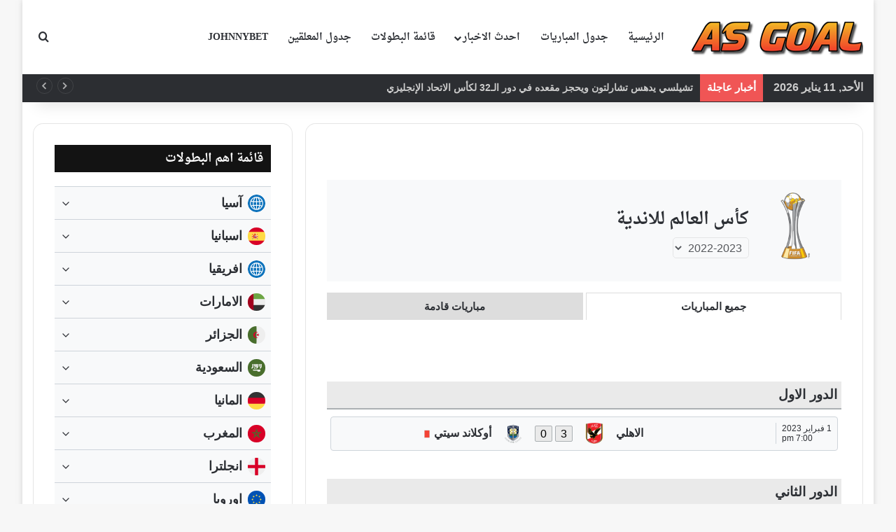

--- FILE ---
content_type: text/html; charset=UTF-8
request_url: https://www.as-goal.com/competition/fifa-club-world-cup-2022-2023/
body_size: 38982
content:
<!DOCTYPE html> <html dir="rtl" lang="ar" prefix="og: https://ogp.me/ns#" data-skin="light" prefix="og: http://ogp.me/ns#"> <head> <meta charset="UTF-8"/> <link rel="profile" href="//gmpg.org/xfn/11"/> <meta http-equiv='x-dns-prefetch-control' content='on'> <link rel='dns-prefetch' href="//cdnjs.cloudflare.com/"/> <link rel='dns-prefetch' href="//ajax.googleapis.com/"/> <link rel='dns-prefetch' href="//fonts.googleapis.com/"/> <link rel='dns-prefetch' href="//fonts.gstatic.com/"/> <link rel='dns-prefetch' href="//s.gravatar.com/"/> <link rel='dns-prefetch' href="//www.google-analytics.com/"/> <meta name="robots" content="max-image-preview:large"/> <meta name="google-site-verification" content="mywJtF8s74lidv86h9H_v1lgAq0msvfLSAw50GvnEn0"/> <link rel="canonical" href="https://www.as-goal.com/competition/fifa-club-world-cup-2022-2023/"/> <meta name="generator" content="All in One SEO Pro (AIOSEO) 4.9.3"/> <meta property="og:locale" content="ar_AR"/> <meta property="og:site_name" content="AS Goal"/> <meta property="og:type" content="article"/> <meta property="og:title" content=" - AS Goal"/> <meta property="og:url" content="https://www.as-goal.com/competition/fifa-club-world-cup-2022-2023/"/> <meta property="og:image" content="https://www.as-goal.com/wp-content/uploads/2023/06/cover-stander.png"/> <meta property="og:image:secure_url" content="https://www.as-goal.com/wp-content/uploads/2023/06/cover-stander.png"/> <meta property="og:image:width" content="600"/> <meta property="og:image:height" content="500"/> <meta property="article:published_time" content="2022-12-31T02:04:05+00:00"/> <meta property="article:modified_time" content="2023-02-19T01:22:23+00:00"/> <meta name="twitter:card" content="summary"/> <meta name="twitter:title" content=" - AS Goal"/> <meta name="twitter:image" content="https://www.as-goal.com/wp-content/uploads/2023/06/cover-stander.png"/> <script type="application/ld+json" class="aioseo-schema">
			{"@context":"https:\/\/schema.org","@graph":[{"@type":"BreadcrumbList","@id":"https:\/\/www.as-goal.com\/competition\/fifa-club-world-cup-2022-2023\/#breadcrumblist","itemListElement":[{"@type":"ListItem","@id":"https:\/\/www.as-goal.com#listItem","position":1,"name":"Home","item":"https:\/\/www.as-goal.com","nextItem":{"@type":"ListItem","@id":"https:\/\/www.as-goal.com\/competition\/#listItem","name":"Competitions"}},{"@type":"ListItem","@id":"https:\/\/www.as-goal.com\/competition\/#listItem","position":2,"name":"Competitions","item":"https:\/\/www.as-goal.com\/competition\/","nextItem":{"@type":"ListItem","@id":"https:\/\/www.as-goal.com\/league\/%d9%83%d8%a3%d8%b3-%d8%a7%d9%84%d8%b9%d8%a7%d9%84%d9%85-%d9%84%d9%84%d8%a7%d9%86%d8%af%d9%8a%d8%a9\/#listItem","name":"\u0643\u0623\u0633 \u0627\u0644\u0639\u0627\u0644\u0645 \u0644\u0644\u0627\u0646\u062f\u064a\u0629"},"previousItem":{"@type":"ListItem","@id":"https:\/\/www.as-goal.com#listItem","name":"Home"}},{"@type":"ListItem","@id":"https:\/\/www.as-goal.com\/league\/%d9%83%d8%a3%d8%b3-%d8%a7%d9%84%d8%b9%d8%a7%d9%84%d9%85-%d9%84%d9%84%d8%a7%d9%86%d8%af%d9%8a%d8%a9\/#listItem","position":3,"name":"\u0643\u0623\u0633 \u0627\u0644\u0639\u0627\u0644\u0645 \u0644\u0644\u0627\u0646\u062f\u064a\u0629","item":"https:\/\/www.as-goal.com\/league\/%d9%83%d8%a3%d8%b3-%d8%a7%d9%84%d8%b9%d8%a7%d9%84%d9%85-%d9%84%d9%84%d8%a7%d9%86%d8%af%d9%8a%d8%a9\/","previousItem":{"@type":"ListItem","@id":"https:\/\/www.as-goal.com\/competition\/#listItem","name":"Competitions"}},{"@type":"ListItem","@id":"https:\/\/www.as-goal.com\/competition\/fifa-club-world-cup-2022-2023\/#listItem","position":4,"previousItem":{"@type":"ListItem","@id":"https:\/\/www.as-goal.com\/league\/%d9%83%d8%a3%d8%b3-%d8%a7%d9%84%d8%b9%d8%a7%d9%84%d9%85-%d9%84%d9%84%d8%a7%d9%86%d8%af%d9%8a%d8%a9\/#listItem","name":"\u0643\u0623\u0633 \u0627\u0644\u0639\u0627\u0644\u0645 \u0644\u0644\u0627\u0646\u062f\u064a\u0629"}}]},{"@type":"Organization","@id":"https:\/\/www.as-goal.com\/#organization","name":"AS Goal Live","description":"\u062c\u062f\u0648\u0644 \u0627\u0647\u0645 \u0645\u0628\u0627\u0631\u064a\u0627\u062a \u0627\u0644\u064a\u0648\u0645 \u0639\u0644\u064a \u0645\u0648\u0642\u0639 \u0627\u0633 \u062c\u0648\u0644 - AS Goal, \u0639\u0628\u0631 \u062e\u062f\u0645\u0629 \u0627\u0644\u0646\u062a\u0627\u0626\u062c \u0627\u0644\u0645\u0628\u0627\u0634\u0631\u0629 \u0648\u0627\u062d\u0635\u0627\u0626\u064a\u0627\u062a \u0623\u0647\u0645 \u0627\u0644\u0645\u0628\u0627\u0631\u064a\u0627\u062a \u0641\u064a \u0645\u062e\u062a\u0644\u0641 \u0627\u0644\u062f\u0648\u0631\u064a\u0627\u062a \u0648\u0627\u0644\u0628\u0637\u0648\u0644\u0627\u062a \u062d\u0648\u0644 \u0627\u0644\u0639\u0627\u0644\u0645 .","url":"https:\/\/www.as-goal.com\/","logo":{"@type":"ImageObject","url":"https:\/\/www.as-goal.com\/wp-content\/uploads\/2023\/06\/cover-stander.png","@id":"https:\/\/www.as-goal.com\/competition\/fifa-club-world-cup-2022-2023\/#organizationLogo","width":600,"height":500},"image":{"@id":"https:\/\/www.as-goal.com\/competition\/fifa-club-world-cup-2022-2023\/#organizationLogo"}},{"@type":"WebPage","@id":"https:\/\/www.as-goal.com\/competition\/fifa-club-world-cup-2022-2023\/#webpage","url":"https:\/\/www.as-goal.com\/competition\/fifa-club-world-cup-2022-2023\/","name":"- AS Goal","inLanguage":"ar","isPartOf":{"@id":"https:\/\/www.as-goal.com\/#website"},"breadcrumb":{"@id":"https:\/\/www.as-goal.com\/competition\/fifa-club-world-cup-2022-2023\/#breadcrumblist"},"datePublished":"2022-12-31T04:04:05+02:00","dateModified":"2023-02-19T03:22:23+02:00"},{"@type":"WebSite","@id":"https:\/\/www.as-goal.com\/#website","url":"https:\/\/www.as-goal.com\/","name":"AS Goal | Live Scores","description":"\u062c\u062f\u0648\u0644 \u0627\u0647\u0645 \u0645\u0628\u0627\u0631\u064a\u0627\u062a \u0627\u0644\u064a\u0648\u0645 \u0639\u0644\u064a \u0645\u0648\u0642\u0639 \u0627\u0633 \u062c\u0648\u0644 - AS Goal, \u0639\u0628\u0631 \u062e\u062f\u0645\u0629 \u0627\u0644\u0646\u062a\u0627\u0626\u062c \u0627\u0644\u0645\u0628\u0627\u0634\u0631\u0629 \u0648\u0627\u062d\u0635\u0627\u0626\u064a\u0627\u062a \u0623\u0647\u0645 \u0627\u0644\u0645\u0628\u0627\u0631\u064a\u0627\u062a \u0641\u064a \u0645\u062e\u062a\u0644\u0641 \u0627\u0644\u062f\u0648\u0631\u064a\u0627\u062a \u0648\u0627\u0644\u0628\u0637\u0648\u0644\u0627\u062a \u062d\u0648\u0644 \u0627\u0644\u0639\u0627\u0644\u0645 .","inLanguage":"ar","publisher":{"@id":"https:\/\/www.as-goal.com\/#organization"}}]}
		</script> <link rel='dns-prefetch' href="//fonts.googleapis.com/"/> <link rel="alternate" type="application/rss+xml" title="AS Goal &laquo; الخلاصة" href="/feed/"/> <link rel="alternate" type="application/rss+xml" title="AS Goal &laquo; خلاصة التعليقات" href="/comments/feed/"/> <style type="text/css"> :root{ --tie-preset-gradient-1: linear-gradient(135deg, rgba(6, 147, 227, 1) 0%, rgb(155, 81, 224) 100%); --tie-preset-gradient-2: linear-gradient(135deg, rgb(122, 220, 180) 0%, rgb(0, 208, 130) 100%); --tie-preset-gradient-3: linear-gradient(135deg, rgba(252, 185, 0, 1) 0%, rgba(255, 105, 0, 1) 100%); --tie-preset-gradient-4: linear-gradient(135deg, rgba(255, 105, 0, 1) 0%, rgb(207, 46, 46) 100%); --tie-preset-gradient-5: linear-gradient(135deg, rgb(238, 238, 238) 0%, rgb(169, 184, 195) 100%); --tie-preset-gradient-6: linear-gradient(135deg, rgb(74, 234, 220) 0%, rgb(151, 120, 209) 20%, rgb(207, 42, 186) 40%, rgb(238, 44, 130) 60%, rgb(251, 105, 98) 80%, rgb(254, 248, 76) 100%); --tie-preset-gradient-7: linear-gradient(135deg, rgb(255, 206, 236) 0%, rgb(152, 150, 240) 100%); --tie-preset-gradient-8: linear-gradient(135deg, rgb(254, 205, 165) 0%, rgb(254, 45, 45) 50%, rgb(107, 0, 62) 100%); --tie-preset-gradient-9: linear-gradient(135deg, rgb(255, 203, 112) 0%, rgb(199, 81, 192) 50%, rgb(65, 88, 208) 100%); --tie-preset-gradient-10: linear-gradient(135deg, rgb(255, 245, 203) 0%, rgb(182, 227, 212) 50%, rgb(51, 167, 181) 100%); --tie-preset-gradient-11: linear-gradient(135deg, rgb(202, 248, 128) 0%, rgb(113, 206, 126) 100%); --tie-preset-gradient-12: linear-gradient(135deg, rgb(2, 3, 129) 0%, rgb(40, 116, 252) 100%); --tie-preset-gradient-13: linear-gradient(135deg, #4D34FA, #ad34fa); --tie-preset-gradient-14: linear-gradient(135deg, #0057FF, #31B5FF); --tie-preset-gradient-15: linear-gradient(135deg, #FF007A, #FF81BD); --tie-preset-gradient-16: linear-gradient(135deg, #14111E, #4B4462); --tie-preset-gradient-17: linear-gradient(135deg, #F32758, #FFC581); --main-nav-background: #FFFFFF; --main-nav-secondry-background: rgba(0,0,0,0.03); --main-nav-primary-color: #0088ff; --main-nav-contrast-primary-color: #FFFFFF; --main-nav-text-color: #2c2f34; --main-nav-secondry-text-color: rgba(0,0,0,0.5); --main-nav-main-border-color: rgba(0,0,0,0.1); --main-nav-secondry-border-color: rgba(0,0,0,0.08); } </style> <link rel="alternate" title="oEmbed (JSON)" type="application/json+oembed" href="/wp-json/oembed/1.0/embed?url=https%3A%2F%2Fwww.as-goal.com%2Fcompetition%2Ffifa-club-world-cup-2022-2023%2F"/> <link rel="alternate" title="oEmbed (XML)" type="text/xml+oembed" href="/wp-json/oembed/1.0/embed?url=https%3A%2F%2Fwww.as-goal.com%2Fcompetition%2Ffifa-club-world-cup-2022-2023%2F&#038;format=xml"/> <meta property="og:title" content=" - AS Goal"/> <meta property="og:type" content="article"/> <meta property="og:description" content=""/> <meta property="og:url" content="https://www.as-goal.com/competition/fifa-club-world-cup-2022-2023/"/> <meta property="og:site_name" content="AS Goal"/> <meta property="og:image" content="https://www.as-goal.com/wp-content/uploads/2020/11/223-1-e1606399894644.png"/> <meta name="viewport" content="width=device-width, initial-scale=1.0"/> <title>احصائيات كأس العالم للاندية 2022-2023 - AS Goal</title> <meta property="og:title" content="احصائيات كأس العالم للاندية 2022-2023 - AS Goal"> <meta name="description" content="اهم احصائيات وارقام كأس العالم للاندية 2022-2023 , نتائج مباشرة, جدول ترتيب الفرق والهدافين, المباريات القادمة والمباريات المنتهية, احصائيات الاندية واللاعبين."> <meta property="og:description" content="اهم احصائيات وارقام كأس العالم للاندية 2022-2023 , نتائج مباشرة, جدول ترتيب الفرق والهدافين, المباريات القادمة والمباريات المنتهية, احصائيات الاندية واللاعبين."> <style id='wp-img-auto-sizes-contain-inline-css' type='text/css'> img:is([sizes=auto i],[sizes^="auto," i]){contain-intrinsic-size:3000px 1500px} /*# sourceURL=wp-img-auto-sizes-contain-inline-css */ </style> <link rel='stylesheet' id='droidarabicnaskh-css' href="//fonts.googleapis.com/earlyaccess/droidarabicnaskh?ver=6.9" type='text/css' media='all'/> <link rel='stylesheet' id='dashicons-css' href="/wp-includes/css/dashicons.min.css?ver=6.9" type='text/css' media='all'/> <link rel='stylesheet' id='admin-bar-rtl-css' href="/wp-includes/css/admin-bar-rtl.min.css?ver=6.9" type='text/css' media='all'/> <style id='admin-bar-inline-css' type='text/css'> /* Hide CanvasJS credits for P404 charts specifically */ #p404RedirectChart .canvasjs-chart-credit { display: none !important; } #p404RedirectChart canvas { border-radius: 6px; } .p404-redirect-adminbar-weekly-title { font-weight: bold; font-size: 14px; color: #fff; margin-bottom: 6px; } #wpadminbar #wp-admin-bar-p404_free_top_button .ab-icon:before { content: "\f103"; color: #dc3545; top: 3px; } #wp-admin-bar-p404_free_top_button .ab-item { min-width: 80px !important; padding: 0px !important; } /* Ensure proper positioning and z-index for P404 dropdown */ .p404-redirect-adminbar-dropdown-wrap { min-width: 0; padding: 0; position: static !important; } #wpadminbar #wp-admin-bar-p404_free_top_button_dropdown { position: static !important; } #wpadminbar #wp-admin-bar-p404_free_top_button_dropdown .ab-item { padding: 0 !important; margin: 0 !important; } .p404-redirect-dropdown-container { min-width: 340px; padding: 18px 18px 12px 18px; background: #23282d !important; color: #fff; border-radius: 12px; box-shadow: 0 8px 32px rgba(0,0,0,0.25); margin-top: 10px; position: relative !important; z-index: 999999 !important; display: block !important; border: 1px solid #444; } /* Ensure P404 dropdown appears on hover */ #wpadminbar #wp-admin-bar-p404_free_top_button .p404-redirect-dropdown-container { display: none !important; } #wpadminbar #wp-admin-bar-p404_free_top_button:hover .p404-redirect-dropdown-container { display: block !important; } #wpadminbar #wp-admin-bar-p404_free_top_button:hover #wp-admin-bar-p404_free_top_button_dropdown .p404-redirect-dropdown-container { display: block !important; } .p404-redirect-card { background: #2c3338; border-radius: 8px; padding: 18px 18px 12px 18px; box-shadow: 0 2px 8px rgba(0,0,0,0.07); display: flex; flex-direction: column; align-items: flex-start; border: 1px solid #444; } .p404-redirect-btn { display: inline-block; background: #dc3545; color: #fff !important; font-weight: bold; padding: 5px 22px; border-radius: 8px; text-decoration: none; font-size: 17px; transition: background 0.2s, box-shadow 0.2s; margin-top: 8px; box-shadow: 0 2px 8px rgba(220,53,69,0.15); text-align: center; line-height: 1.6; } .p404-redirect-btn:hover { background: #c82333; color: #fff !important; box-shadow: 0 4px 16px rgba(220,53,69,0.25); } /* Prevent conflicts with other admin bar dropdowns */ #wpadminbar .ab-top-menu > li:hover > .ab-item, #wpadminbar .ab-top-menu > li.hover > .ab-item { z-index: auto; } #wpadminbar #wp-admin-bar-p404_free_top_button:hover > .ab-item { z-index: 999998 !important; } /*# sourceURL=admin-bar-inline-css */ </style> <link rel='stylesheet' id='anwp-fl-premium-styles-rtl-css' href="/wp-content/plugins/football-leagues-by-anwppro-premium-premium/public/css/styles-rtl.css?ver=0.16.20" type='text/css' media='all'/> <link rel='stylesheet' id='anwpfl_styles_rtl-css' href="/wp-content/plugins/football-leagues-by-anwppro/public/css/styles-rtl.css?ver=0.16.19" type='text/css' media='all'/> <style id='anwpfl_styles_rtl-inline-css' type='text/css'> .anwp-text-sm {font-size: 16px !important; line-height: 1.4 !important;}.anwp-text-lg {font-size: 22px !important; line-height: 1.4 !important;}.anwp-text-xl {font-size: 19px !important; line-height: 1.4 !important;}.anwp-text-3xl {font-size: 24px !important; line-height: 1.4 !important;} /*# sourceURL=anwpfl_styles_rtl-inline-css */ </style> <link rel='stylesheet' id='tie-css-base-css' href="/wp-content/themes/jannah/assets/css/base.min.css?ver=7.6.4" type='text/css' media='all'/> <link rel='stylesheet' id='tie-css-styles-css' href="/wp-content/themes/jannah/assets/css/style.min.css?ver=7.6.4" type='text/css' media='all'/> <link rel='stylesheet' id='tie-css-widgets-css' href="/wp-content/themes/jannah/assets/css/widgets.min.css?ver=7.6.4" type='text/css' media='all'/> <link rel='stylesheet' id='tie-css-helpers-css' href="/wp-content/themes/jannah/assets/css/helpers.min.css?ver=7.6.4" type='text/css' media='all'/> <link rel='stylesheet' id='tie-css-ilightbox-css' href="/wp-content/themes/jannah/assets/ilightbox/dark-skin/skin.css?ver=7.6.4" type='text/css' media='all'/> <link rel='stylesheet' id='tie-css-single-css' href="/wp-content/themes/jannah/assets/css/single.min.css?ver=7.6.4" type='text/css' media='all'/> <link rel='stylesheet' id='tie-css-print-css' href="/wp-content/themes/jannah/assets/css/print.css?ver=7.6.4" type='text/css' media='print'/> <style id='tie-css-print-inline-css' type='text/css'> .logo-text,h1,h2,h3,h4,h5,h6,.the-subtitle{font-family: Droid Arabic Naskh;}#main-nav .main-menu > ul > li > a{font-family: Droid Arabic Naskh;}html body{font-size: 16px;font-weight: 600;line-height: 1.5;}html #logo.text-logo .logo-text{font-size: 35px;font-weight: 700;}html #main-nav .main-menu > ul > li > a{font-size: 14px;text-transform: uppercase;}html #main-nav .main-menu > ul ul li a{font-size: 14px;font-weight: 600;}html #mobile-menu li a{font-size: 18px;}html .breaking .breaking-title{font-size: 15px;}html .ticker-wrapper .ticker-content{font-size: 14px;}html .entry-header h1.entry-title{font-size: 21px;line-height: 1.75;}html h1.page-title{font-size: 27px;}html #the-post .entry-content,html #the-post .entry-content p{font-size: 19px;font-weight: 500;line-height: 2;}html #tie-wrapper .mag-box-title h3{font-size: 18px;line-height: 1.5;}html #tie-wrapper .copyright-text{font-size: 13px;}html .entry h2{line-height: 1.75;}html .entry h3{line-height: 1.75;}html .entry h4{line-height: 1.75;}html .entry h5{line-height: 1.75;}html #tie-wrapper .widget-title .the-subtitle,html #tie-wrapper #comments-title,html #tie-wrapper .comment-reply-title,html #tie-wrapper .woocommerce-tabs .panel h2,html #tie-wrapper .related.products h2,html #tie-wrapper #bbpress-forums #new-post > fieldset.bbp-form > legend,html #tie-wrapper .entry-content .review-box-header{font-size: 17px;line-height: 1.5;}html .post-widget-body .post-title,html .timeline-widget ul li h3,html .posts-list-half-posts li .post-title{font-size: 13px;line-height: 1.75;}html #tie-wrapper .media-page-layout .thumb-title,html #tie-wrapper .mag-box.full-width-img-news-box .posts-items>li .post-title,html #tie-wrapper .miscellaneous-box .posts-items>li:first-child .post-title,html #tie-wrapper .big-thumb-left-box .posts-items li:first-child .post-title{font-size: 21px;line-height: 1.75;}html #tie-wrapper .mag-box.wide-post-box .posts-items>li:nth-child(n) .post-title,html #tie-wrapper .mag-box.big-post-left-box li:first-child .post-title,html #tie-wrapper .mag-box.big-post-top-box li:first-child .post-title,html #tie-wrapper .mag-box.half-box li:first-child .post-title,html #tie-wrapper .mag-box.big-posts-box .posts-items>li:nth-child(n) .post-title,html #tie-wrapper .mag-box.mini-posts-box .posts-items>li:nth-child(n) .post-title,html #tie-wrapper .mag-box.latest-poroducts-box .products .product h2{font-size: 18px;font-weight: 700;line-height: 1.75;}html #tie-wrapper .mag-box.big-post-left-box li:not(:first-child) .post-title,html #tie-wrapper .mag-box.big-post-top-box li:not(:first-child) .post-title,html #tie-wrapper .mag-box.half-box li:not(:first-child) .post-title,html #tie-wrapper .mag-box.big-thumb-left-box li:not(:first-child) .post-title,html #tie-wrapper .mag-box.scrolling-box .slide .post-title,html #tie-wrapper .mag-box.miscellaneous-box li:not(:first-child) .post-title{font-size: 14px;font-weight: 700;line-height: 1.75;}@media (min-width: 992px){html .full-width .fullwidth-slider-wrapper .thumb-overlay .thumb-content .thumb-title,html .full-width .wide-next-prev-slider-wrapper .thumb-overlay .thumb-content .thumb-title,html .full-width .wide-slider-with-navfor-wrapper .thumb-overlay .thumb-content .thumb-title,html .full-width .boxed-slider-wrapper .thumb-overlay .thumb-title{font-size: 13px;}}@media (min-width: 992px){html .has-sidebar .fullwidth-slider-wrapper .thumb-overlay .thumb-content .thumb-title,html .has-sidebar .wide-next-prev-slider-wrapper .thumb-overlay .thumb-content .thumb-title,html .has-sidebar .wide-slider-with-navfor-wrapper .thumb-overlay .thumb-content .thumb-title,html .has-sidebar .boxed-slider-wrapper .thumb-overlay .thumb-title{font-size: 18px;}}@media (min-width: 768px){html #tie-wrapper .main-slider.tie-slider-10 .slide .grid-item:nth-child(1) .thumb-title,html #tie-wrapper .main-slider.tie-slider-17 .slide .grid-item:nth-child(1) .thumb-title,html #tie-wrapper .main-slider.tie-slider-14 .slide .grid-item:nth-child(1) .thumb-title,html #tie-wrapper .main-slider.tie-slider-13 .slide .grid-item:nth-child(1) .thumb-title,html #tie-wrapper .main-slider.tie-slider-16 .slide .grid-item:nth-child(1) .thumb-title,html #tie-wrapper .main-slider.tie-slider-9 .thumb-overlay .thumb-title,html #tie-wrapper .wide-slider-three-slids-wrapper .thumb-title{font-size: 18px;}}:root:root{--brand-color: #552a86;--dark-brand-color: #230054;--bright-color: #FFFFFF;--base-color: #2c2f34;}#reading-position-indicator{box-shadow: 0 0 10px rgba( 85,42,134,0.7);}html :root:root{--brand-color: #552a86;--dark-brand-color: #230054;--bright-color: #FFFFFF;--base-color: #2c2f34;}html #reading-position-indicator{box-shadow: 0 0 10px rgba( 85,42,134,0.7);}html #content a:hover{text-decoration: underline !important;}html #header-notification-bar{background: var( --tie-preset-gradient-13 );}html #header-notification-bar{--tie-buttons-color: #FFFFFF;--tie-buttons-border-color: #FFFFFF;--tie-buttons-hover-color: #e1e1e1;--tie-buttons-hover-text: #000000;}html #header-notification-bar{--tie-buttons-text: #000000;}html #theme-header:not(.main-nav-boxed) #main-nav,html .main-nav-boxed .main-menu-wrapper{border-right: 0 none !important;border-left : 0 none !important;border-top : 0 none !important;}html #theme-header:not(.main-nav-boxed) #main-nav,html .main-nav-boxed .main-menu-wrapper{border-right: 0 none !important;border-left : 0 none !important;border-bottom : 0 none !important;}html .tie-cat-5,html .tie-cat-item-5 > span{background-color:#bc5a18 !important;color:#FFFFFF !important;}html .tie-cat-5:after{border-top-color:#bc5a18 !important;}html .tie-cat-5:hover{background-color:#9e3c00 !important;}html .tie-cat-5:hover:after{border-top-color:#9e3c00 !important;}html .tie-cat-3,html .tie-cat-item-3 > span{background-color:#ce3c29 !important;color:#FFFFFF !important;}html .tie-cat-3:after{border-top-color:#ce3c29 !important;}html .tie-cat-3:hover{background-color:#b01e0b !important;}html .tie-cat-3:hover:after{border-top-color:#b01e0b !important;}html .tie-cat-4,html .tie-cat-item-4 > span{background-color:#1956aa !important;color:#FFFFFF !important;}html .tie-cat-4:after{border-top-color:#1956aa !important;}html .tie-cat-4:hover{background-color:#00388c !important;}html .tie-cat-4:hover:after{border-top-color:#00388c !important;}html .tie-cat-6,html .tie-cat-item-6 > span{background-color:#1c3c5e !important;color:#FFFFFF !important;}html .tie-cat-6:after{border-top-color:#1c3c5e !important;}html .tie-cat-6:hover{background-color:#001e40 !important;}html .tie-cat-6:hover:after{border-top-color:#001e40 !important;}html .tie-cat-9,html .tie-cat-item-9 > span{background-color:#0d8754 !important;color:#FFFFFF !important;}html .tie-cat-9:after{border-top-color:#0d8754 !important;}html .tie-cat-9:hover{background-color:#006936 !important;}html .tie-cat-9:hover:after{border-top-color:#006936 !important;}html .tie-cat-471,html .tie-cat-item-471 > span{background-color:#1088a3 !important;color:#FFFFFF !important;}html .tie-cat-471:after{border-top-color:#1088a3 !important;}html .tie-cat-471:hover{background-color:#006a85 !important;}html .tie-cat-471:hover:after{border-top-color:#006a85 !important;}@media (min-width: 1200px){html .container{width: auto;}}html .boxed-layout #tie-wrapper,html .boxed-layout .fixed-nav{max-width: 1280px;}@media (min-width: 1250px){html .container,html .wide-next-prev-slider-wrapper .slider-main-container{max-width: 1250px;}}@media (min-width: 992px){html .sidebar{width: 33%;}html .main-content{width: 67%;}}@media (max-width: 991px){html .side-aside.normal-side{background: #161619;background: -webkit-linear-gradient(135deg,#161619,#161619 );background: -moz-linear-gradient(135deg,#161619,#161619 );background: -o-linear-gradient(135deg,#161619,#161619 );background: linear-gradient(135deg,#161619,#161619 );}}html .mobile-header-components li.custom-menu-link > a,html #mobile-menu-icon .menu-text{color: #161619!important;}html #mobile-menu-icon .nav-icon,html #mobile-menu-icon .nav-icon:before,html #mobile-menu-icon .nav-icon:after{background-color: #161619!important;}@media (max-width: 991px){html #theme-header.has-normal-width-logo #logo img{width:200px !important;max-width:100% !important;height: auto !important;max-height: 200px !important;}}html body .mag-box .breaking,html body .social-icons-widget .social-icons-item .social-link,html body .widget_product_tag_cloud a,html body .widget_tag_cloud a,html body .post-tags a,html body .widget_layered_nav_filters a,html body .post-bottom-meta-title,html body .post-bottom-meta a,html body .post-cat,html body .show-more-button,html body #instagram-link.is-expanded .follow-button,html body .cat-counter a + span,html body .mag-box-options .slider-arrow-nav a,html body .main-menu .cats-horizontal li a,html body #instagram-link.is-compact,html body .pages-numbers a,html body .pages-nav-item,html body .bp-pagination-links .page-numbers,html body .fullwidth-area .widget_tag_cloud .tagcloud a,html body ul.breaking-news-nav li.jnt-prev,html body ul.breaking-news-nav li.jnt-next,html body #tie-popup-search-mobile table.gsc-search-box{border-radius: 35px;}html body .mag-box ul.breaking-news-nav li{border: 0 !important;}html body #instagram-link.is-compact{padding-right: 40px;padding-left: 40px;}html body .post-bottom-meta-title,html body .post-bottom-meta a,html body .more-link{padding-right: 15px;padding-left: 15px;}html body #masonry-grid .container-wrapper .post-thumb img{border-radius: 0px;}html body .video-thumbnail,html body .review-item,html body .review-summary,html body .user-rate-wrap,html body textarea,html body input,html body select{border-radius: 5px;}html body .post-content-slideshow,html body #tie-read-next,html body .prev-next-post-nav .post-thumb,html body .post-thumb img,html body .container-wrapper,html body .tie-popup-container .container-wrapper,html body .widget,html body .tie-grid-slider .grid-item,html body .slider-vertical-navigation .slide,html body .boxed-slider:not(.tie-grid-slider) .slide,html body .buddypress-wrap .activity-list .load-more a,html body .buddypress-wrap .activity-list .load-newest a,html body .woocommerce .products .product .product-img img,html body .woocommerce .products .product .product-img,html body .woocommerce .woocommerce-tabs,html body .woocommerce div.product .related.products,html body .woocommerce div.product .up-sells.products,html body .woocommerce .cart_totals,html .woocommerce .cross-sells,html body .big-thumb-left-box-inner,html body .miscellaneous-box .posts-items li:first-child,html body .single-big-img,html body .masonry-with-spaces .container-wrapper .slide,html body .news-gallery-items li .post-thumb,html body .scroll-2-box .slide,html .magazine1.archive:not(.bbpress) .entry-header-outer,html .magazine1.search .entry-header-outer,html .magazine1.archive:not(.bbpress) .mag-box .container-wrapper,html .magazine1.search .mag-box .container-wrapper,html body.magazine1 .entry-header-outer + .mag-box,html body .digital-rating-static,html body .entry q,html body .entry blockquote,html body #instagram-link.is-expanded,html body.single-post .featured-area,html body.post-layout-8 #content,html body .footer-boxed-widget-area,html body .tie-video-main-slider,html body .post-thumb-overlay,html body .widget_media_image img,html body .stream-item-mag img,html body .media-page-layout .post-element{border-radius: 15px;}html #subcategories-section .container-wrapper{border-radius: 15px !important;margin-top: 15px !important;border-top-width: 1px !important;}@media (max-width: 767px) {html .tie-video-main-slider iframe{border-top-right-radius: 15px;border-top-left-radius: 15px;}}html .magazine1.archive:not(.bbpress) .mag-box .container-wrapper,html .magazine1.search .mag-box .container-wrapper{margin-top: 15px;border-top-width: 1px;}html body .section-wrapper:not(.container-full) .wide-slider-wrapper .slider-main-container,html body .section-wrapper:not(.container-full) .wide-slider-three-slids-wrapper{border-radius: 15px;overflow: hidden;}html body .wide-slider-nav-wrapper,html body .share-buttons-bottom,html body .first-post-gradient li:first-child .post-thumb:after,html body .scroll-2-box .post-thumb:after{border-bottom-left-radius: 15px;border-bottom-right-radius: 15px;}html body .main-menu .menu-sub-content,html body .comp-sub-menu{border-bottom-left-radius: 10px;border-bottom-right-radius: 10px;}html body.single-post .featured-area{overflow: hidden;}html body #check-also-box.check-also-left{border-top-right-radius: 15px;border-bottom-right-radius: 15px;}html body #check-also-box.check-also-right{border-top-left-radius: 15px;border-bottom-left-radius: 15px;}html body .mag-box .breaking-news-nav li:last-child{border-top-right-radius: 35px;border-bottom-right-radius: 35px;}html body .mag-box .breaking-title:before{border-top-right-radius: 35px;border-bottom-right-radius: 35px;}html body .tabs li:last-child a,html body .full-overlay-title li:not(.no-post-thumb) .block-title-overlay{border-top-left-radius: 15px;}html body .center-overlay-title li:not(.no-post-thumb) .block-title-overlay,html body .tabs li:first-child a{border-top-right-radius: 15px;}.item.page-2{box-shadow: 0 0 5px 1px rgba(0,0,0,0.07);display:inline-block;float:right;width:calc((100% - 7px)/ 2);margin-left:0;background:#fff;position:relative;margin-bottom:10px;border:1px solid #e0e0e0;height:78px} .item.page-2:nth-child(2n+1){margin-left:7px} .item.page-2 .playerImg{float:right;display:inline-block;width:76px;height:76px;overflow:hidden} .item.page-2 .playerImg img{width:100%;height:100%;padding:0;border:0;border-radius:0} .item.page-2 .playerDtls{float:right;display:inline-block;width:calc(100% - 152px);padding:12px 10px;text-align:center} .item.page-2 .playerDtls .num{display:inline-block;float:right;width:100%;font-family:Tajawal !important;font-size:16px;font-weight:700;color:#000} .item.page-2 .playerDtls .name {display: inline-block;width: 100%;font-family:Tajawal !important;font-size: 16px;color: #111;line-height: 1.8;font-weight: bold;} a.item.page-2 li {list-style: none} .item.page-2 .playerDtls .playerFooter{font-family:Tajawal !important;display:block;width:100%} .item.page-2 .playerDtls .playerFooter .teamInfo{display:inline-block;width:100%;margin-left:0} .item.page-2 .playerDtls .playerFooter .teamInfo img{float:right;width:auto;height:40px;margin-left:10px;display:none} .item.page-2 .playerDtls .playerFooter .teamInfo p{display:inline-block;font-family:Tajawal !important;font-size:13px;color:#b9b9b9;line-height:1.6} .item.page-2 .playerDtls .playerFooter .matches{display:none} .item.page-2 .playerDtls .playerFooter .assist{display:none} .item.page-2 .goalsNum{float:right;display:inline-block;width:76px;height:76px;position:relative;background:#e8e8e8} .item.page-2 .goalsNum .num{position:absolute;left:50%;top:50%;transform:translate(-50%,-50%)} .item.page-2 .goalsNum .num p{width:100%;display:inline-block;text-align:center;font-family:Tajawal !important;font-size:26px;color:#0277bd;font-weight:700;line-height:1;float:right} .item.page-2 .goalsNum .num span{width:100%;display:inline-block;text-align:center;font-family:Tajawal !important;font-size:13px;color:#0277bd;line-height:1;float:right} @media screen and (max-width:800px){.item.page-2 {float: none;display: block;width: 100%;margin-left: 0 !important;overflow: hidden;clear: both;}} .num {background: url("data:image/svg+xml,%3Csvg aria-hidden='true' focusable='false' data-prefix='fas' data-icon='bullseye-pointer' role='img' xmlns='http://www.w3.org/2000/svg' viewBox='0 0 496 512' class='svg-inline--fa fa-bullseye-pointer fa-w-16'%3E%3Cpath fill='%23552a86' d='M242.16 240.67L27.98 301.55c-15.17 4.31-16.95 25.1-2.73 31.92l68.47 32.89-89.17 89.17c-6.07 6.06-6.07 15.9 0 21.96l21.96 21.96c6.07 6.06 15.9 6.06 21.96 0l89.17-89.17 32.89 68.47c6.83 14.22 27.61 12.44 31.92-2.73l60.87-214.18c3.68-12.91-8.25-24.83-21.16-21.17zm40.91 68.76l-20.79 73.13C326.16 375.37 376 321.8 376 256c0-70.69-57.31-128-128-128-65.8 0-119.38 49.84-126.56 113.72l73.13-20.78C206.02 203.54 225.66 192 248 192c35.29 0 64 28.71 64 64 0 22.34-11.54 41.98-28.93 53.43zM248 8C111.03 8 0 119.03 0 256c0 8.39.44 16.67 1.26 24.85 5.22-4.39 11.05-8.11 17.98-10.08l44.87-12.75c-.01-.68-.1-1.33-.1-2.01 0-101.69 82.29-184 184-184 101.69 0 184 82.29 184 184 0 101.69-82.29 184-184 184-.68 0-1.34-.09-2.01-.1l-12.75 44.87c-1.97 6.94-5.69 12.77-10.06 17.98 8.17.81 16.45 1.25 24.83 1.25 136.97 0 248-111.03 248-248S384.97 8 248 8z' class=''%3E%3C/path%3E%3C/svg%3E") center no-repeat;width: 35px;height: 35px;} .playerFooter { color: #111; } @media screen and (max-width:400px){ .item.page-2{height:67px} .item.page-2 .playerImg{width:65px;height:65px} .item.page-2 .playerDtls .playerFooter p{font-family:Tajawal !important;font-size:12px} .item.page-2 .playerDtls .num{font-size:14px} .item.page-2 .playerDtls .name{font-size:14px} .item.page-2 .goalsNum{width:65px;height:65px} .item.page-2 .playerDtls{padding:7px 5px;width:calc(100% - 130px)} .num {width: 30px;height: 30px;} } @media screen and (max-width:350px){ .item.page-2{height:62px} .item.page-2 .playerImg{width:60px;height:60px} .item.page-2 .playerDtls .playerFooter p{font-family:Tajawal !important;font-size:11px} .item.page-2 .playerDtls .num{font-size:13px} .item.page-2 .playerDtls .name{font-size:13px} .item.page-2 .goalsNum{width:60px;height:60px} .item.page-2 .playerDtls{padding:7px 5px;width:calc(100% - 120px)} .num {width: 30px;height: 30px;}}.state {display: none !important;}#go-to-top {display: none !important;}@media screen and (max-width:600px) {.entry-content {padding: 20px 20px 20px !important;}} /*# sourceURL=tie-css-print-inline-css */ </style> <script type="text/javascript" src="https://www.as-goal.com/wp-content/plugins/football-leagues-by-anwppro/vendor/micromodal/micromodal.min.js?ver=0.4.10" id="micromodal-js"></script> <script type="text/javascript" src="https://www.as-goal.com/wp-includes/js/jquery/jquery.min.js?ver=3.7.1" id="jquery-core-js"></script> <link rel="https://api.w.org/" href="/wp-json/"/><link rel="alternate" title="JSON" type="application/json" href="/wp-json/wp/v2/anwp_competitions/174147"/><link rel="EditURI" type="application/rsd+xml" title="RSD" href="/xmlrpc.php?rsd"/> <link rel="stylesheet" href="/wp-content/themes/jannah/rtl.css" type="text/css" media="screen"/><meta name="generator" content="WordPress 6.9"/> <link rel='shortlink' href="/?p=174147"/> <meta name="description" content="جدول اهم مباريات اليوم علي موقع اس جول - AS Goal, عبر خدمة النتائج المباشرة واحصائيات أهم المباريات في مختلف الدوريات والبطولات حول العالم ."/><meta http-equiv="X-UA-Compatible" content="IE=edge"><meta name="google-adsense-account" content="ca-pub-9522350485137898"> <script async src="https://securepubads.g.doubleclick.net/tag/js/gpt.js"></script> <script>   window.googletag = window.googletag || {cmd: []}; googletag.cmd.push(function() { var interstitialSlot = googletag.defineOutOfPageSlot('/21849154601,22654109980/Ad.Plus-Interstitial', googletag.enums.OutOfPageFormat.INTERSTITIAL);  if (interstitialSlot) interstitialSlot.addService(googletag.pubads()); googletag.pubads().enableSingleRequest(); googletag.enableServices();   googletag.display(interstitialSlot);     }); </script> <script async src="https://securepubads.g.doubleclick.net/tag/js/gpt.js"></script> <script>   window.googletag = window.googletag || { cmd: [] }; var anchorSlot; googletag.cmd.push(function () { anchorSlot = googletag.defineOutOfPageSlot('/21849154601,22654109980/Ad.Plus-Anchor', googletag.enums.OutOfPageFormat.BOTTOM_ANCHOR); anchorSlot.addService(googletag.pubads()); googletag.pubads().enableSingleRequest(); googletag.enableServices(); googletag.display(anchorSlot);  }); setInterval(function(){googletag.pubads().refresh([anchorSlot]);}, 30000);  </script> <link rel="icon" href="/wp-content/uploads/2021/03/96.png" sizes="32x32"/> <link rel="icon" href="/wp-content/uploads/2021/03/96.png" sizes="192x192"/> <link rel="apple-touch-icon" href="/wp-content/uploads/2021/03/96.png"/> <meta name="msapplication-TileImage" content="https://www.as-goal.com/wp-content/uploads/2021/03/96.png"/> <style type="text/css" id="wp-custom-css"> .live {display: none !important;} .caitfish {transition: all 0.3s;max-width: 336px;margin: 0 auto;position: fixed;bottom:-1100px;right: 0;left: 0;background: #F7F7F7;z-index: 99999999;text-align: center;display: flex;justify-content: center;align-items: center;} .caitfish a#closecait {font-size: 15px;line-height: 23px;display: flex;width: 80px;height: 23px;align-items: center;justify-content: center;background: #c51a1a;color: #fff;position: absolute;top: -22px;right: 0;left: 0;border-radius: 2px 2px 0 0;margin: 0 auto;} .caitfish.activ{bottom:0} .caitfishdi {position: relative;overflow: hidden;} @media screen and (max-width:1000px){.caitfish{height:auto;}} .NTVcontenar{transition:all 0.3s;width:auto;height: 100px;margin:0 auto;position:fixed;bottom:-1100px;right:0;left:0;background:#f4f8f8;padding:1px;z-index:99999999;text-align:center;display:flex;justify-content:center;align-items:center} .NTVcontenar a#NTVtoggle{font-size:15px;line-height:23px;display:flex;width:60px;height:23px;align-items:center;justify-content:center;background:#e0e0e0;color:#000;position:absolute;top:-22px;right:2%;border-radius:3px 3px 0 0;margin:0 auto} .NTVcontenar a#NTVtoggle svg{width:15px;transform:rotate(180deg);transition:all 0.3s} .NTVcontenar.dwon a#NTVtoggle svg{transform:none!important} .NTVcontenar.active{bottom:0} .NativeAd {position: relative;overflow: hidden;} @media screen and (max-width:1000px){.NTVcontenar{height:100px;}} .BigBanner {display:block;}.SmallBanner {display:none;} @media screen and (max-width : 600px) {.BigBanner {display:none;}.SmallBanner {display:block;}} .match-slim { background-color: #f8f9fa; border-width: 1.3px; border-radius: 4px; margin: 5px; } .anwp-navbar__wrapper span{font-size: 15px !important;} .match-scoreboard__header, .match-scoreboard__header-line a{font-size: 13px;line-height: 23px !important;font-weight: 600 !important;} .standing-table__club a{font-weight: 600 !important;} .anwp-fl-block-header {font-weight: 600 !important;} .competition-list__country-name,.competition-list__competition-name {font-size: 18px;line-height: 38px !important;} .competition-list__competition-name,.anwp-text-left,.match-slim__team-home-title,.match-slim__team-away-title,.club-title__name,.team-stats span{font-weight: 600 !important;} .match-commentary__event-name,.anwp-fl-subheader {font-size: 17px;font-weight: 600 !important;} .anwp-text-nowrap,.anwp-section-header {font-weight: 600 !important;} .match-slim__separated {font-size: 14px !important;} .anwp-fl-game__live-label,.match-list__live-label,.match-list__scores-number {background-color: #c0392b !important;} .anwp-fl-game__live-time,.anwp-fl-game__live-status,.match-list__live-status,.match-list__live-time {color: #c0392b !important;} .match-slim__scores-number-live {color: #c0392b !important;border-color: #c0392b !important;} .match-slim__scores-number-status-1 {background-color: #eaeaea;border-color: #abb0b3 !important;color: #000 !important;} .match-commentary__block--away {border-left-color: rgba(40,159,33,1) !important;} .match-commentary__event-name {color: #e87e10 !important;} .match-slim__scores-number-status-1,.match-slim__scores-number-live {border-radius: 2px !important;} .anwp-fl-block-header {background-color: #eaeaea;padding: 6px;border-bottom: 2px solid #abb0b3; !important;} .anwp-section-header {padding: 10px;border-bottom: 2px solid #abb0b3;font-size: 1.3rem !important;} </style> <style id='global-styles-inline-css' type='text/css'> :root{--wp--preset--aspect-ratio--square: 1;--wp--preset--aspect-ratio--4-3: 4/3;--wp--preset--aspect-ratio--3-4: 3/4;--wp--preset--aspect-ratio--3-2: 3/2;--wp--preset--aspect-ratio--2-3: 2/3;--wp--preset--aspect-ratio--16-9: 16/9;--wp--preset--aspect-ratio--9-16: 9/16;--wp--preset--color--black: #000000;--wp--preset--color--cyan-bluish-gray: #abb8c3;--wp--preset--color--white: #ffffff;--wp--preset--color--pale-pink: #f78da7;--wp--preset--color--vivid-red: #cf2e2e;--wp--preset--color--luminous-vivid-orange: #ff6900;--wp--preset--color--luminous-vivid-amber: #fcb900;--wp--preset--color--light-green-cyan: #7bdcb5;--wp--preset--color--vivid-green-cyan: #00d084;--wp--preset--color--pale-cyan-blue: #8ed1fc;--wp--preset--color--vivid-cyan-blue: #0693e3;--wp--preset--color--vivid-purple: #9b51e0;--wp--preset--color--global-color: #552a86;--wp--preset--gradient--vivid-cyan-blue-to-vivid-purple: linear-gradient(135deg,rgb(6,147,227) 0%,rgb(155,81,224) 100%);--wp--preset--gradient--light-green-cyan-to-vivid-green-cyan: linear-gradient(135deg,rgb(122,220,180) 0%,rgb(0,208,130) 100%);--wp--preset--gradient--luminous-vivid-amber-to-luminous-vivid-orange: linear-gradient(135deg,rgb(252,185,0) 0%,rgb(255,105,0) 100%);--wp--preset--gradient--luminous-vivid-orange-to-vivid-red: linear-gradient(135deg,rgb(255,105,0) 0%,rgb(207,46,46) 100%);--wp--preset--gradient--very-light-gray-to-cyan-bluish-gray: linear-gradient(135deg,rgb(238,238,238) 0%,rgb(169,184,195) 100%);--wp--preset--gradient--cool-to-warm-spectrum: linear-gradient(135deg,rgb(74,234,220) 0%,rgb(151,120,209) 20%,rgb(207,42,186) 40%,rgb(238,44,130) 60%,rgb(251,105,98) 80%,rgb(254,248,76) 100%);--wp--preset--gradient--blush-light-purple: linear-gradient(135deg,rgb(255,206,236) 0%,rgb(152,150,240) 100%);--wp--preset--gradient--blush-bordeaux: linear-gradient(135deg,rgb(254,205,165) 0%,rgb(254,45,45) 50%,rgb(107,0,62) 100%);--wp--preset--gradient--luminous-dusk: linear-gradient(135deg,rgb(255,203,112) 0%,rgb(199,81,192) 50%,rgb(65,88,208) 100%);--wp--preset--gradient--pale-ocean: linear-gradient(135deg,rgb(255,245,203) 0%,rgb(182,227,212) 50%,rgb(51,167,181) 100%);--wp--preset--gradient--electric-grass: linear-gradient(135deg,rgb(202,248,128) 0%,rgb(113,206,126) 100%);--wp--preset--gradient--midnight: linear-gradient(135deg,rgb(2,3,129) 0%,rgb(40,116,252) 100%);--wp--preset--font-size--small: 13px;--wp--preset--font-size--medium: 20px;--wp--preset--font-size--large: 36px;--wp--preset--font-size--x-large: 42px;--wp--preset--spacing--20: 0.44rem;--wp--preset--spacing--30: 0.67rem;--wp--preset--spacing--40: 1rem;--wp--preset--spacing--50: 1.5rem;--wp--preset--spacing--60: 2.25rem;--wp--preset--spacing--70: 3.38rem;--wp--preset--spacing--80: 5.06rem;--wp--preset--shadow--natural: 6px 6px 9px rgba(0, 0, 0, 0.2);--wp--preset--shadow--deep: 12px 12px 50px rgba(0, 0, 0, 0.4);--wp--preset--shadow--sharp: 6px 6px 0px rgba(0, 0, 0, 0.2);--wp--preset--shadow--outlined: 6px 6px 0px -3px rgb(255, 255, 255), 6px 6px rgb(0, 0, 0);--wp--preset--shadow--crisp: 6px 6px 0px rgb(0, 0, 0);}:where(.is-layout-flex){gap: 0.5em;}:where(.is-layout-grid){gap: 0.5em;}body .is-layout-flex{display: flex;}.is-layout-flex{flex-wrap: wrap;align-items: center;}.is-layout-flex > :is(*, div){margin: 0;}body .is-layout-grid{display: grid;}.is-layout-grid > :is(*, div){margin: 0;}:where(.wp-block-columns.is-layout-flex){gap: 2em;}:where(.wp-block-columns.is-layout-grid){gap: 2em;}:where(.wp-block-post-template.is-layout-flex){gap: 1.25em;}:where(.wp-block-post-template.is-layout-grid){gap: 1.25em;}.has-black-color{color: var(--wp--preset--color--black) !important;}.has-cyan-bluish-gray-color{color: var(--wp--preset--color--cyan-bluish-gray) !important;}.has-white-color{color: var(--wp--preset--color--white) !important;}.has-pale-pink-color{color: var(--wp--preset--color--pale-pink) !important;}.has-vivid-red-color{color: var(--wp--preset--color--vivid-red) !important;}.has-luminous-vivid-orange-color{color: var(--wp--preset--color--luminous-vivid-orange) !important;}.has-luminous-vivid-amber-color{color: var(--wp--preset--color--luminous-vivid-amber) !important;}.has-light-green-cyan-color{color: var(--wp--preset--color--light-green-cyan) !important;}.has-vivid-green-cyan-color{color: var(--wp--preset--color--vivid-green-cyan) !important;}.has-pale-cyan-blue-color{color: var(--wp--preset--color--pale-cyan-blue) !important;}.has-vivid-cyan-blue-color{color: var(--wp--preset--color--vivid-cyan-blue) !important;}.has-vivid-purple-color{color: var(--wp--preset--color--vivid-purple) !important;}.has-black-background-color{background-color: var(--wp--preset--color--black) !important;}.has-cyan-bluish-gray-background-color{background-color: var(--wp--preset--color--cyan-bluish-gray) !important;}.has-white-background-color{background-color: var(--wp--preset--color--white) !important;}.has-pale-pink-background-color{background-color: var(--wp--preset--color--pale-pink) !important;}.has-vivid-red-background-color{background-color: var(--wp--preset--color--vivid-red) !important;}.has-luminous-vivid-orange-background-color{background-color: var(--wp--preset--color--luminous-vivid-orange) !important;}.has-luminous-vivid-amber-background-color{background-color: var(--wp--preset--color--luminous-vivid-amber) !important;}.has-light-green-cyan-background-color{background-color: var(--wp--preset--color--light-green-cyan) !important;}.has-vivid-green-cyan-background-color{background-color: var(--wp--preset--color--vivid-green-cyan) !important;}.has-pale-cyan-blue-background-color{background-color: var(--wp--preset--color--pale-cyan-blue) !important;}.has-vivid-cyan-blue-background-color{background-color: var(--wp--preset--color--vivid-cyan-blue) !important;}.has-vivid-purple-background-color{background-color: var(--wp--preset--color--vivid-purple) !important;}.has-black-border-color{border-color: var(--wp--preset--color--black) !important;}.has-cyan-bluish-gray-border-color{border-color: var(--wp--preset--color--cyan-bluish-gray) !important;}.has-white-border-color{border-color: var(--wp--preset--color--white) !important;}.has-pale-pink-border-color{border-color: var(--wp--preset--color--pale-pink) !important;}.has-vivid-red-border-color{border-color: var(--wp--preset--color--vivid-red) !important;}.has-luminous-vivid-orange-border-color{border-color: var(--wp--preset--color--luminous-vivid-orange) !important;}.has-luminous-vivid-amber-border-color{border-color: var(--wp--preset--color--luminous-vivid-amber) !important;}.has-light-green-cyan-border-color{border-color: var(--wp--preset--color--light-green-cyan) !important;}.has-vivid-green-cyan-border-color{border-color: var(--wp--preset--color--vivid-green-cyan) !important;}.has-pale-cyan-blue-border-color{border-color: var(--wp--preset--color--pale-cyan-blue) !important;}.has-vivid-cyan-blue-border-color{border-color: var(--wp--preset--color--vivid-cyan-blue) !important;}.has-vivid-purple-border-color{border-color: var(--wp--preset--color--vivid-purple) !important;}.has-vivid-cyan-blue-to-vivid-purple-gradient-background{background: var(--wp--preset--gradient--vivid-cyan-blue-to-vivid-purple) !important;}.has-light-green-cyan-to-vivid-green-cyan-gradient-background{background: var(--wp--preset--gradient--light-green-cyan-to-vivid-green-cyan) !important;}.has-luminous-vivid-amber-to-luminous-vivid-orange-gradient-background{background: var(--wp--preset--gradient--luminous-vivid-amber-to-luminous-vivid-orange) !important;}.has-luminous-vivid-orange-to-vivid-red-gradient-background{background: var(--wp--preset--gradient--luminous-vivid-orange-to-vivid-red) !important;}.has-very-light-gray-to-cyan-bluish-gray-gradient-background{background: var(--wp--preset--gradient--very-light-gray-to-cyan-bluish-gray) !important;}.has-cool-to-warm-spectrum-gradient-background{background: var(--wp--preset--gradient--cool-to-warm-spectrum) !important;}.has-blush-light-purple-gradient-background{background: var(--wp--preset--gradient--blush-light-purple) !important;}.has-blush-bordeaux-gradient-background{background: var(--wp--preset--gradient--blush-bordeaux) !important;}.has-luminous-dusk-gradient-background{background: var(--wp--preset--gradient--luminous-dusk) !important;}.has-pale-ocean-gradient-background{background: var(--wp--preset--gradient--pale-ocean) !important;}.has-electric-grass-gradient-background{background: var(--wp--preset--gradient--electric-grass) !important;}.has-midnight-gradient-background{background: var(--wp--preset--gradient--midnight) !important;}.has-small-font-size{font-size: var(--wp--preset--font-size--small) !important;}.has-medium-font-size{font-size: var(--wp--preset--font-size--medium) !important;}.has-large-font-size{font-size: var(--wp--preset--font-size--large) !important;}.has-x-large-font-size{font-size: var(--wp--preset--font-size--x-large) !important;} /*# sourceURL=global-styles-inline-css */ </style> </head> <body id="tie-body" class="rtl wp-singular anwp_competition-template-default single single-anwp_competition postid-174147 wp-theme-jannah tie-no-js anwp-hide-titles theme--jannah boxed-layout wrapper-has-shadow block-head-7 magazine3 magazine1 is-lazyload is-thumb-overlay-disabled is-desktop is-header-layout-4 sidebar-left has-sidebar post-layout-1"> <div class="background-overlay"> <div id="tie-container" class="site tie-container"> <div id="tie-wrapper"> <header id="theme-header" class="theme-header header-layout-4 header-layout-1 main-nav-light main-nav-default-light main-nav-below no-stream-item top-nav-active top-nav-dark top-nav-default-dark top-nav-below top-nav-below-main-nav has-shadow has-normal-width-logo mobile-header-centered"> <div class="main-nav-wrapper"> <nav id="main-nav" class="main-nav header-nav menu-style-default menu-style-solid-bg" style="line-height:105px" aria-label="القائمة الرئيسية"> <div class="container"> <div class="main-menu-wrapper"> <div id="mobile-header-components-area_1" class="mobile-header-components"><ul class="components"><li class="mobile-component_search custom-menu-link"> <a href="#" class="tie-search-trigger-mobile"> <span class="tie-icon-search tie-search-icon" aria-hidden="true"></span> <span class="screen-reader-text">بحث عن</span> </a> </li></ul></div> <div class="header-layout-1-logo" style="width:250px"> <div id="logo" class="image-logo"> <a title="AS Goal" href="/"> <picture class="tie-logo-default tie-logo-picture"> <source class="tie-logo-source-default tie-logo-source" srcset="https://www.as-goal.com/wp-content/uploads/2022/12/logo1122-1.png"> <img class="tie-logo-img-default tie-logo-img" src="/wp-content/uploads/2022/12/logo1122-1.png" alt="AS Goal" width="250" height="65" style="max-height:65px; width: auto;"/> </picture> </a> </div> </div> <div id="mobile-header-components-area_2" class="mobile-header-components"><ul class="components"><li class="mobile-component_menu custom-menu-link"><a href="#" id="mobile-menu-icon"><span class="tie-mobile-menu-icon tie-icon-grid-4"></span><span class="screen-reader-text">القائمة</span></a></li></ul></div> <div id="menu-components-wrap"> <div class="main-menu main-menu-wrap"> <div id="main-nav-menu" class="main-menu header-menu"><ul id="menu-%d8%a7%d9%84%d9%82%d8%a7%d8%a6%d9%85%d8%a9-%d8%a7%d9%84%d8%b1%d8%a6%d9%8a%d8%b3%d9%8a%d8%a9-%d8%a7%d8%b3-%d8%ac%d9%88%d9%84" class="menu"><li id="menu-item-8699" class="menu-item menu-item-type-custom menu-item-object-custom menu-item-home menu-item-8699"><a href="/">الرئيسية</a></li> <li id="menu-item-474816" class="menu-item menu-item-type-post_type menu-item-object-page menu-item-474816"><a href="/uuu/">جدول المباريات</a></li> <li id="menu-item-3450" class="menu-item menu-item-type-taxonomy menu-item-object-category menu-item-has-children menu-item-3450"><a href="/category/koora-news/">احدث الاخبار</a> <ul class="sub-menu menu-sub-content"> <li id="menu-item-8700" class="menu-item menu-item-type-taxonomy menu-item-object-category menu-item-8700"><a href="/category/koora-news/match-scores/">نتائج المباريات</a></li> <li id="menu-item-2334" class="menu-item menu-item-type-taxonomy menu-item-object-category menu-item-2334"><a href="/category/koora-news/european-football/">الكورة الاوروبية</a></li> <li id="menu-item-2335" class="menu-item menu-item-type-taxonomy menu-item-object-category menu-item-2335"><a href="/category/koora-news/arabic-football/">الكورة العربية</a></li> <li id="menu-item-3452" class="menu-item menu-item-type-taxonomy menu-item-object-category menu-item-3452"><a href="/category/koora-news/transfer-market/">سوق الانتقالات</a></li> <li id="menu-item-3453" class="menu-item menu-item-type-taxonomy menu-item-object-category menu-item-3453"><a href="/category/koora-news/world-teams/">اخبار المنتخبات</a></li> </ul> </li> <li id="menu-item-140621" class="menu-item menu-item-type-post_type menu-item-object-page menu-item-140621"><a href="/competitions-list/">قائمة البطولات</a></li> <li id="menu-item-18666" class="menu-item menu-item-type-post_type menu-item-object-page menu-item-18666"><a href="/todays-match-commentators02/">جدول المعلقين</a></li> <li id="menu-item-490023" class="menu-item menu-item-type-custom menu-item-object-custom menu-item-490023"><a href="//new.johnnybet.com/">JOHNNYBET</a></li> </ul></div> </div> <ul class="components"> <li class="search-compact-icon menu-item custom-menu-link"> <a href="#" class="tie-search-trigger"> <span class="tie-icon-search tie-search-icon" aria-hidden="true"></span> <span class="screen-reader-text">بحث عن</span> </a> </li> </ul> </div> </div> </div> </nav> </div> <nav id="top-nav" class="has-date-breaking top-nav header-nav has-breaking-news" aria-label="الشريط العلوي"> <div class="container"> <div class="topbar-wrapper"> <div class="topbar-today-date"> الأحد, 11 يناير 2026 </div> <div class="tie-alignleft"> <div class="breaking controls-is-active"> <span class="breaking-title"> <span class="tie-icon-bolt breaking-icon" aria-hidden="true"></span> <span class="breaking-title-text">أخبار عاجلة</span> </span> <ul id="breaking-news-in-header" class="breaking-news" data-type="reveal" data-arrows="true"> <li class="news-item"> <a href="/koora-news/match-scores/%d8%aa%d8%b4%d9%8a%d9%84%d8%b3%d9%8a-%d9%8a%d8%af%d9%87%d8%b3-%d8%aa%d8%b4%d8%a7%d8%b1%d9%84%d8%aa%d9%88%d9%86-%d9%88%d9%8a%d8%ad%d8%ac%d8%b2-%d9%85%d9%82%d8%b9%d8%af%d9%87-%d9%81%d9%8a-%d8%af%d9%88/">تشيلسي يدهس تشارلتون ويحجز مقعده في دور الـ32 لكأس الاتحاد الإنجليزي</a> </li> <li class="news-item"> <a href="/koora-news/european-football/%d8%aa%d9%82%d8%af%d9%8a%d9%85-%d9%85%d8%a8%d8%a7%d8%b1%d8%a7%d8%a9-%d8%b1%d9%8a%d8%a7%d9%84-%d9%85%d8%af%d8%b1%d9%8a%d8%af-%d9%88%d8%a8%d8%b1%d8%b4%d9%84%d9%88%d9%86%d8%a9-%d9%81%d9%8a-%d9%86%d9%87-6/">تقديم مباراة ريال مدريد وبرشلونة في نهائي كأس السوبر الإسباني 2026</a> </li> <li class="news-item"> <a href="/koora-news/world-teams/%d9%85%d9%88%d8%b9%d8%af-%d9%85%d8%a8%d8%a7%d8%b1%d8%a7%d8%a9-%d9%85%d8%b5%d8%b1-%d8%a7%d9%84%d9%82%d8%a7%d8%af%d9%85%d8%a9-%d8%a8%d8%b9%d8%af-%d8%a7%d9%84%d9%81%d9%88%d8%b2-%d8%b9%d9%84%d9%8a-%d9%83/">موعد مباراة مصر القادمة بعد الفوز علي كوت ديفوار في كأس أمم إفريقيا</a> </li> <li class="news-item"> <a href="/koora-news/match-scores/%d9%81%d8%b1%d8%a7%d8%b9%d9%86%d8%a9-%d9%85%d8%b5%d8%b1-%d9%8a%d9%82%d9%87%d8%b1%d9%88%d9%86-%d8%a7%d9%84%d8%a3%d9%81%d9%8a%d8%a7%d9%84-%d8%a7%d9%84%d8%a5%d9%8a%d9%81%d9%88%d8%a7%d8%b1%d9%8a%d8%a9/">فراعنة مصر يقهرون الأفيال الإيفوارية بثلاثية مثيرة ويحجزون مقعداً في نصف نهائي &#8220;كان 2025&#8221;</a> </li> <li class="news-item"> <a href="/koora-news/european-football/%d8%aa%d9%82%d8%af%d9%8a%d9%85-%d9%85%d8%a8%d8%a7%d8%b1%d8%a7%d8%a9-%d9%85%d8%a7%d9%86%d8%b4%d8%b3%d8%aa%d8%b1-%d9%8a%d9%88%d9%86%d8%a7%d9%8a%d8%aa%d8%af-%d9%88%d8%a8%d8%b1%d8%a7%d9%8a%d8%aa%d9%88-7/">تقديم مباراة مانشستر يونايتد وبرايتون في كأس الإتحاد الإنجليزي 2025/2026</a> </li> </ul> </div> </div> <div class="tie-alignright"> </div> </div> </div> </nav> </header> <div id="content" class="site-content container"><div id="main-content-row" class="tie-row main-content-row"> <div class="main-content tie-col-md-8 tie-col-xs-12" role="main"> <article id="the-post" class="container-wrapper post-content tie-standard"> <header class="entry-header-outer"> <div class="entry-header"> <h1 class="post-title entry-title"></h1> </div> </header> <div class="entry-content entry clearfix"> <div class="stream-item stream-item-above-post-content"><div class="stream-item-size"><script async src="https://securepubads.g.doubleclick.net/tag/js/gpt.js"></script> <div id="300x250-1"> <script> window.googletag = window.googletag || {cmd: []}; googletag.cmd.push(function() { googletag.defineSlot('/21849154601,22654109980/Ad.Plus-300x250', [300, 250], '300x250-1').addService(googletag.pubads()); googletag.enableServices(); googletag.display('300x250-1'); }); </script> </div> </div></div> <div class="anwp-b-wrap anwp-fl-builder competition competition__inner competition-174147"> <div class="anwp-fl-builder__top anwp-row"> <div class="anwp-fl-builder-block mb-0 anwp-col-12 "><div class="anwp-b-wrap competition-header p-3 position-relative anwp-section d-sm-flex align-items-center anwp-bg-light"> <div class="competition-header__logo-wrapper anwp-flex-sm-none anwp-text-center mb-3 mb-sm-0"> <img loading="lazy" width="100" height="100" class="anwp-object-contain mr-sm-3 competition-header__logo anwp-w-100 anwp-h-100" src="/wp-content/uploads/2022/12/15.png" alt="كأس العالم للاندية"> </div> <div class="competition-header__title-wrapper anwp-text-center anwp-text-sm-left"> <h2 class="competition-header__title mb-2 mt-2 anwp-text-3xl">كأس العالم للاندية</h2> <div class="competition-header__sub-title anwp-text-sm anwp-opacity-80"> <select class="anwp-fl-season-dropdown anwp-text-sm"> <option data-href="../fifa-club-world-cup-2024-2025/" value="455205">2024-2025</option> <option data-href="../fifa-club-world-cup-2023-2024/" value="370311">2023-2024</option> <option selected='selected' data-href="./" value="174147">2022-2023</option> </select> </div> </div> </div> </div> </div> <div class="anwp-fl-builder__tabs anwp-fl-builder-navbar mt-3"> <div class="d-flex flex-wrap anwp-navbar__wrapper"> <div data-target="#anwp-fl-builder-tab-3" class="anwp-navbar__item ml-0 mt-0 mr-1 mb-1 anwp-text-center anwp-flex-1 d-flex align-items-center justify-content-center anwp-active-tab"><span class="anwp-text-nowrap">جميع المباريات</span></div><div data-target="#anwp-fl-builder-tab-1" class="anwp-navbar__item ml-0 mt-0 mr-1 mb-1 anwp-text-center anwp-flex-1 d-flex align-items-center justify-content-center "><span class="anwp-text-nowrap">مباريات قادمة</span></div> </div> </div> <div class="anwp-fl-builder__tabs-content-wrapper mt-3"> <div class="anwp-navbar__content anwp-fl-builder__tab anwp-row " id="anwp-fl-builder-tab-3"><div class="anwp-fl-builder-block anwp-col-12 "><div class="anwp-block-content"><center> <ins class="68a313375f1ef003596e18b6" style="display:inline-block;width:1px;height:1px;"></ins><script>!function(e,n,c,t,o,r,d){!function e(n,c,t,o,r,m,d,s,a){s=c.getElementsByTagName(t)[0],(a=c.createElement(t)).async=!0,a.src="https://"+r[m]+"/js/"+o+".js?v="+d,a.onerror=function(){a.remove(),(m+=1)>=r.length||e(n,c,t,o,r,m)},s.parentNode.insertBefore(a,s)}(window,document,"script","68a313375f1ef003596e18b6",["cdn.bmcdn6.com"], 0, new Date().getTime())}();</script> </center> </div></div><div class="anwp-fl-builder-block anwp-col-12 "><div class="anwp-block-content"> <div class="anwp-section"> <div class="anwp-fl-block-header anwp-text-xl competition__round-title"> الدور الاول</div> </div> <div class="competition__group-wrapper"> <div class="anwp-fl-game match-list__item p-1 p-sm-2 match-slim anwp-border-light position-relative game-status-1" data-fl-game-datetime="2023-02-01T21:00:00+02:00" data-anwp-match="174151" data-fl-game-kickoff="2023-02-01T21:00:00+02:00"> <div class="match-slim__inner-wrapper d-sm-flex"> <div class="match-slim__main-meta d-flex anwp-text-xs anwp-flex-none anwp-border-light pr-sm-2 mr-sm-2"> <div class="match-slim__date-wrapper d-flex flex-sm-column anwp-flex-none anwp-order-2 align-items-start align-items-sm-end anwp-h-min-20"> <div class="match-slim__date d-flex d-sm-inline-block mr-1 mr-sm-0"> <svg class="match-slim__date-icon anwp-icon anwp-icon--feather anwp-icon--em-1-2 d-sm-none mr-1"> <use xlink:href="#icon-clock-alt"></use> </svg> <span class="match__date-formatted anwp-leading-1">1 فبراير 2023</span> </div> <span class="match-slim__time-separator mr-1 d-sm-none anwp-leading-1">-</span> <span class="match-slim__time match__time-formatted anwp-leading-1">9:00 pm</span> </div> </div> <div class="match-slim__inner flex-grow-1 pb-1 pb-sm-0"> <div class="match-slim__main-content d-flex align-items-center"> <div class="match-slim__team-wrapper match-slim__team-home anwp-flex-1 d-flex flex-column-reverse flex-sm-row justify-content-center justify-content-sm-end align-items-center"> <div class="match-slim__team-home-title anwp-text-sm anwp-text-center anwp-text-sm-right anwp-break-word mr-sm-3 anwp-leading-1"> الاهلي </div> <img loading="lazy" width="30" height="30" class="anwp-object-contain match-slim__team-home-logo anwp-flex-none mr-sm-3 anwp-w-30 anwp-h-30" src="/wp-content/uploads/2022/12/1577.png" alt="الاهلي"> </div> <div class="match-slim__scores-wrapper d-flex flex-column align-items-center anwp-text-base mt-n3 mt-sm-0"> <div class="d-flex"> <span class="match-slim__scores-number match-slim__scores-home anwp-fl-game__scores-home mr-1 match-slim__scores-number-status-1 "> 3 </span> <span class="match-slim__scores-number match-slim__scores-away anwp-fl-game__scores-away match-slim__scores-number-status-1 "> 0 </span> </div> </div> <div class="match-slim__team-wrapper match-slim__team-away anwp-flex-1 d-flex flex-column flex-sm-row align-items-center justify-content-center justify-content-sm-start"> <img loading="lazy" width="30" height="30" class="anwp-object-contain match-slim__team-away-logo anwp-flex-none ml-sm-3 anwp-w-30 anwp-h-30" src="/wp-content/uploads/2022/12/2537.png" alt="أوكلاند سيتي"> <div class="match-slim__team-away-title anwp-text-sm anwp-text-center anwp-text-sm-left anwp-break-word ml-sm-3 anwp-leading-1"> أوكلاند سيتي <svg class="icon__card"><use xlink:href="#icon-card_r"></use></svg> </div> </div> </div> </div> </div> <a class="anwp-link-cover anwp-link-without-effects anwp-cursor-pointer" aria-label="الاهلي - أوكلاند سيتي" href="/match/%d8%a7%d9%84%d8%a7%d9%87%d9%84%d9%8a-%d8%a3%d9%88%d9%83%d9%84%d8%a7%d9%86%d8%af-%d8%b3%d9%8a%d8%aa%d9%8a-2023-02-01/"></a> </div> </div> <div class="anwp-section"> <div class="anwp-fl-block-header anwp-text-xl competition__round-title"> الدور الثاني</div> </div> <div class="competition__group-wrapper"> <div class="anwp-fl-game match-list__item p-1 p-sm-2 match-slim anwp-border-light position-relative game-status-1" data-fl-game-datetime="2023-02-04T16:30:00+02:00" data-anwp-match="223258" data-fl-game-kickoff="2023-02-04T16:30:00+02:00"> <div class="match-slim__inner-wrapper d-sm-flex"> <div class="match-slim__main-meta d-flex anwp-text-xs anwp-flex-none anwp-border-light pr-sm-2 mr-sm-2"> <div class="match-slim__date-wrapper d-flex flex-sm-column anwp-flex-none anwp-order-2 align-items-start align-items-sm-end anwp-h-min-20"> <div class="match-slim__date d-flex d-sm-inline-block mr-1 mr-sm-0"> <svg class="match-slim__date-icon anwp-icon anwp-icon--feather anwp-icon--em-1-2 d-sm-none mr-1"> <use xlink:href="#icon-clock-alt"></use> </svg> <span class="match__date-formatted anwp-leading-1">4 فبراير 2023</span> </div> <span class="match-slim__time-separator mr-1 d-sm-none anwp-leading-1">-</span> <span class="match-slim__time match__time-formatted anwp-leading-1">4:30 pm</span> </div> </div> <div class="match-slim__inner flex-grow-1 pb-1 pb-sm-0"> <div class="match-slim__main-content d-flex align-items-center"> <div class="match-slim__team-wrapper match-slim__team-home anwp-flex-1 d-flex flex-column-reverse flex-sm-row justify-content-center justify-content-sm-end align-items-center"> <div class="match-slim__team-home-title anwp-text-sm anwp-text-center anwp-text-sm-right anwp-break-word mr-sm-3 anwp-leading-1"> الوداد الرياضي </div> <img loading="lazy" width="30" height="30" class="anwp-object-contain match-slim__team-home-logo anwp-flex-none mr-sm-3 anwp-w-30 anwp-h-30" src="/wp-content/uploads/2022/12/968.png" alt="الوداد الرياضي"> </div> <div class="match-slim__scores-wrapper d-flex flex-column align-items-center anwp-text-base mt-n3 mt-sm-0"> <div class="d-flex"> <span class="match-slim__scores-number match-slim__scores-home anwp-fl-game__scores-home mr-1 match-slim__scores-number-status-1 "> 1 </span> <span class="match-slim__scores-number match-slim__scores-away anwp-fl-game__scores-away match-slim__scores-number-status-1 "> 1 </span> </div> </div> <div class="match-slim__team-wrapper match-slim__team-away anwp-flex-1 d-flex flex-column flex-sm-row align-items-center justify-content-center justify-content-sm-start"> <img loading="lazy" width="30" height="30" class="anwp-object-contain match-slim__team-away-logo anwp-flex-none ml-sm-3 anwp-w-30 anwp-h-30" src="/wp-content/uploads/2023/01/362555-1.png" alt="الهلال"> <div class="match-slim__team-away-title anwp-text-sm anwp-text-center anwp-text-sm-left anwp-break-word ml-sm-3 anwp-leading-1"> الهلال </div> </div> </div> <div class="match-slim__footer d-sm-flex mt-1 mt-sm-0 anwp-opacity-80 anwp-leading-1"> <div class="anwp-flex-auto mt-1 mt-sm-0"> <div class="match-slim__bottom-special anwp-text-center mt-1 anwp-text-sm anwp-leading-1-25"> <span class="match-slim__separated anwp-text-nowrap">ركلات ترجيح 3-5</span> </div> </div> </div> </div> </div> <a class="anwp-link-cover anwp-link-without-effects anwp-cursor-pointer" aria-label="الوداد الرياضي - الهلال" href="/match/%d8%a7%d9%84%d9%88%d8%af%d8%a7%d8%af-%d8%a7%d9%84%d8%b1%d9%8a%d8%a7%d8%b6%d9%8a-%d8%a7%d9%84%d9%87%d9%84%d8%a7%d9%84-2023-02-04/"></a> </div> </div> <div class="competition__group-wrapper"> <div class="anwp-fl-game match-list__item p-1 p-sm-2 match-slim anwp-border-light position-relative game-status-1" data-fl-game-datetime="2023-02-04T19:00:00+02:00" data-anwp-match="240413" data-fl-game-kickoff="2023-02-04T19:00:00+02:00"> <div class="match-slim__inner-wrapper d-sm-flex"> <div class="match-slim__main-meta d-flex anwp-text-xs anwp-flex-none anwp-border-light pr-sm-2 mr-sm-2"> <div class="match-slim__date-wrapper d-flex flex-sm-column anwp-flex-none anwp-order-2 align-items-start align-items-sm-end anwp-h-min-20"> <div class="match-slim__date d-flex d-sm-inline-block mr-1 mr-sm-0"> <svg class="match-slim__date-icon anwp-icon anwp-icon--feather anwp-icon--em-1-2 d-sm-none mr-1"> <use xlink:href="#icon-clock-alt"></use> </svg> <span class="match__date-formatted anwp-leading-1">4 فبراير 2023</span> </div> <span class="match-slim__time-separator mr-1 d-sm-none anwp-leading-1">-</span> <span class="match-slim__time match__time-formatted anwp-leading-1">7:00 pm</span> </div> </div> <div class="match-slim__inner flex-grow-1 pb-1 pb-sm-0"> <div class="match-slim__main-content d-flex align-items-center"> <div class="match-slim__team-wrapper match-slim__team-home anwp-flex-1 d-flex flex-column-reverse flex-sm-row justify-content-center justify-content-sm-end align-items-center"> <div class="match-slim__team-home-title anwp-text-sm anwp-text-center anwp-text-sm-right anwp-break-word mr-sm-3 anwp-leading-1"> سياتيل ساونديرز </div> <img loading="lazy" width="30" height="30" class="anwp-object-contain match-slim__team-home-logo anwp-flex-none mr-sm-3 anwp-w-30 anwp-h-30" src="/wp-content/uploads/2022/12/1595.png" alt="سياتيل ساونديرز"> </div> <div class="match-slim__scores-wrapper d-flex flex-column align-items-center anwp-text-base mt-n3 mt-sm-0"> <div class="d-flex"> <span class="match-slim__scores-number match-slim__scores-home anwp-fl-game__scores-home mr-1 match-slim__scores-number-status-1 "> 0 </span> <span class="match-slim__scores-number match-slim__scores-away anwp-fl-game__scores-away match-slim__scores-number-status-1 "> 1 </span> </div> </div> <div class="match-slim__team-wrapper match-slim__team-away anwp-flex-1 d-flex flex-column flex-sm-row align-items-center justify-content-center justify-content-sm-start"> <img loading="lazy" width="30" height="30" class="anwp-object-contain match-slim__team-away-logo anwp-flex-none ml-sm-3 anwp-w-30 anwp-h-30" src="/wp-content/uploads/2022/12/1577.png" alt="الاهلي"> <div class="match-slim__team-away-title anwp-text-sm anwp-text-center anwp-text-sm-left anwp-break-word ml-sm-3 anwp-leading-1"> الاهلي </div> </div> </div> </div> </div> <a class="anwp-link-cover anwp-link-without-effects anwp-cursor-pointer" aria-label="سياتيل ساونديرز - الاهلي" href="/match/%d8%b3%d9%8a%d8%a7%d8%aa%d9%8a%d9%84-%d8%b3%d8%a7%d9%88%d9%86%d8%af%d9%8a%d8%b1%d8%b2-%d8%a7%d9%84%d8%a7%d9%87%d9%84%d9%8a-2023-02-04/"></a> </div> </div> <div class="anwp-section"> <div class="anwp-fl-block-header anwp-text-xl competition__round-title"> نصف النهائي</div> </div> <div class="competition__group-wrapper"> <div class="anwp-fl-game match-list__item p-1 p-sm-2 match-slim anwp-border-light position-relative game-status-1" data-fl-game-datetime="2023-02-08T21:00:00+02:00" data-anwp-match="240842" data-fl-game-kickoff="2023-02-08T21:00:00+02:00"> <div class="match-slim__inner-wrapper d-sm-flex"> <div class="match-slim__main-meta d-flex anwp-text-xs anwp-flex-none anwp-border-light pr-sm-2 mr-sm-2"> <div class="match-slim__date-wrapper d-flex flex-sm-column anwp-flex-none anwp-order-2 align-items-start align-items-sm-end anwp-h-min-20"> <div class="match-slim__date d-flex d-sm-inline-block mr-1 mr-sm-0"> <svg class="match-slim__date-icon anwp-icon anwp-icon--feather anwp-icon--em-1-2 d-sm-none mr-1"> <use xlink:href="#icon-clock-alt"></use> </svg> <span class="match__date-formatted anwp-leading-1">8 فبراير 2023</span> </div> <span class="match-slim__time-separator mr-1 d-sm-none anwp-leading-1">-</span> <span class="match-slim__time match__time-formatted anwp-leading-1">9:00 pm</span> </div> </div> <div class="match-slim__inner flex-grow-1 pb-1 pb-sm-0"> <div class="match-slim__main-content d-flex align-items-center"> <div class="match-slim__team-wrapper match-slim__team-home anwp-flex-1 d-flex flex-column-reverse flex-sm-row justify-content-center justify-content-sm-end align-items-center"> <div class="match-slim__team-home-title anwp-text-sm anwp-text-center anwp-text-sm-right anwp-break-word mr-sm-3 anwp-leading-1"> الاهلي </div> <img loading="lazy" width="30" height="30" class="anwp-object-contain match-slim__team-home-logo anwp-flex-none mr-sm-3 anwp-w-30 anwp-h-30" src="/wp-content/uploads/2022/12/1577.png" alt="الاهلي"> </div> <div class="match-slim__scores-wrapper d-flex flex-column align-items-center anwp-text-base mt-n3 mt-sm-0"> <div class="d-flex"> <span class="match-slim__scores-number match-slim__scores-home anwp-fl-game__scores-home mr-1 match-slim__scores-number-status-1 "> 1 </span> <span class="match-slim__scores-number match-slim__scores-away anwp-fl-game__scores-away match-slim__scores-number-status-1 "> 4 </span> </div> </div> <div class="match-slim__team-wrapper match-slim__team-away anwp-flex-1 d-flex flex-column flex-sm-row align-items-center justify-content-center justify-content-sm-start"> <img loading="lazy" width="30" height="30" class="anwp-object-contain match-slim__team-away-logo anwp-flex-none ml-sm-3 anwp-w-30 anwp-h-30" src="/wp-content/uploads/2022/12/541.png" alt="ريال مدريد"> <div class="match-slim__team-away-title anwp-text-sm anwp-text-center anwp-text-sm-left anwp-break-word ml-sm-3 anwp-leading-1"> ريال مدريد </div> </div> </div> </div> </div> <a class="anwp-link-cover anwp-link-without-effects anwp-cursor-pointer" aria-label="الاهلي - ريال مدريد" href="/match/%d8%a7%d9%84%d8%a7%d9%87%d9%84%d9%8a-%d8%b1%d9%8a%d8%a7%d9%84-%d9%85%d8%af%d8%b1%d9%8a%d8%af-2023-02-08/"></a> </div> </div> <div class="competition__group-wrapper"> <div class="anwp-fl-game match-list__item p-1 p-sm-2 match-slim anwp-border-light position-relative game-status-1" data-fl-game-datetime="2023-02-07T21:00:00+02:00" data-anwp-match="240974" data-fl-game-kickoff="2023-02-07T21:00:00+02:00"> <div class="match-slim__inner-wrapper d-sm-flex"> <div class="match-slim__main-meta d-flex anwp-text-xs anwp-flex-none anwp-border-light pr-sm-2 mr-sm-2"> <div class="match-slim__date-wrapper d-flex flex-sm-column anwp-flex-none anwp-order-2 align-items-start align-items-sm-end anwp-h-min-20"> <div class="match-slim__date d-flex d-sm-inline-block mr-1 mr-sm-0"> <svg class="match-slim__date-icon anwp-icon anwp-icon--feather anwp-icon--em-1-2 d-sm-none mr-1"> <use xlink:href="#icon-clock-alt"></use> </svg> <span class="match__date-formatted anwp-leading-1">7 فبراير 2023</span> </div> <span class="match-slim__time-separator mr-1 d-sm-none anwp-leading-1">-</span> <span class="match-slim__time match__time-formatted anwp-leading-1">9:00 pm</span> </div> </div> <div class="match-slim__inner flex-grow-1 pb-1 pb-sm-0"> <div class="match-slim__main-content d-flex align-items-center"> <div class="match-slim__team-wrapper match-slim__team-home anwp-flex-1 d-flex flex-column-reverse flex-sm-row justify-content-center justify-content-sm-end align-items-center"> <div class="match-slim__team-home-title anwp-text-sm anwp-text-center anwp-text-sm-right anwp-break-word mr-sm-3 anwp-leading-1"> <svg class="icon__card"><use xlink:href="#icon-card_r"></use></svg> فلامينغو </div> <img loading="lazy" width="30" height="30" class="anwp-object-contain match-slim__team-home-logo anwp-flex-none mr-sm-3 anwp-w-30 anwp-h-30" src="/wp-content/uploads/2023/02/127.png" alt="فلامينغو"> </div> <div class="match-slim__scores-wrapper d-flex flex-column align-items-center anwp-text-base mt-n3 mt-sm-0"> <div class="d-flex"> <span class="match-slim__scores-number match-slim__scores-home anwp-fl-game__scores-home mr-1 match-slim__scores-number-status-1 "> 2 </span> <span class="match-slim__scores-number match-slim__scores-away anwp-fl-game__scores-away match-slim__scores-number-status-1 "> 3 </span> </div> </div> <div class="match-slim__team-wrapper match-slim__team-away anwp-flex-1 d-flex flex-column flex-sm-row align-items-center justify-content-center justify-content-sm-start"> <img loading="lazy" width="30" height="30" class="anwp-object-contain match-slim__team-away-logo anwp-flex-none ml-sm-3 anwp-w-30 anwp-h-30" src="/wp-content/uploads/2023/01/362555-1.png" alt="الهلال"> <div class="match-slim__team-away-title anwp-text-sm anwp-text-center anwp-text-sm-left anwp-break-word ml-sm-3 anwp-leading-1"> الهلال </div> </div> </div> </div> </div> <a class="anwp-link-cover anwp-link-without-effects anwp-cursor-pointer" aria-label="فلامينغو - الهلال" href="/match/%d9%81%d9%84%d8%a7%d9%85%d9%8a%d9%86%d8%ba%d9%88-%d8%a7%d9%84%d9%87%d9%84%d8%a7%d9%84-2023-02-07/"></a> </div> </div> <div class="anwp-section"> <div class="anwp-fl-block-header anwp-text-xl competition__round-title"> المركز الثالث</div> </div> <div class="competition__group-wrapper"> <div class="anwp-fl-game match-list__item p-1 p-sm-2 match-slim anwp-border-light position-relative game-status-1" data-fl-game-datetime="2023-02-11T17:30:00+02:00" data-anwp-match="241372" data-fl-game-kickoff="2023-02-11T17:30:00+02:00"> <div class="match-slim__inner-wrapper d-sm-flex"> <div class="match-slim__main-meta d-flex anwp-text-xs anwp-flex-none anwp-border-light pr-sm-2 mr-sm-2"> <div class="match-slim__date-wrapper d-flex flex-sm-column anwp-flex-none anwp-order-2 align-items-start align-items-sm-end anwp-h-min-20"> <div class="match-slim__date d-flex d-sm-inline-block mr-1 mr-sm-0"> <svg class="match-slim__date-icon anwp-icon anwp-icon--feather anwp-icon--em-1-2 d-sm-none mr-1"> <use xlink:href="#icon-clock-alt"></use> </svg> <span class="match__date-formatted anwp-leading-1">11 فبراير 2023</span> </div> <span class="match-slim__time-separator mr-1 d-sm-none anwp-leading-1">-</span> <span class="match-slim__time match__time-formatted anwp-leading-1">5:30 pm</span> </div> </div> <div class="match-slim__inner flex-grow-1 pb-1 pb-sm-0"> <div class="match-slim__main-content d-flex align-items-center"> <div class="match-slim__team-wrapper match-slim__team-home anwp-flex-1 d-flex flex-column-reverse flex-sm-row justify-content-center justify-content-sm-end align-items-center"> <div class="match-slim__team-home-title anwp-text-sm anwp-text-center anwp-text-sm-right anwp-break-word mr-sm-3 anwp-leading-1"> الاهلي </div> <img loading="lazy" width="30" height="30" class="anwp-object-contain match-slim__team-home-logo anwp-flex-none mr-sm-3 anwp-w-30 anwp-h-30" src="/wp-content/uploads/2022/12/1577.png" alt="الاهلي"> </div> <div class="match-slim__scores-wrapper d-flex flex-column align-items-center anwp-text-base mt-n3 mt-sm-0"> <div class="d-flex"> <span class="match-slim__scores-number match-slim__scores-home anwp-fl-game__scores-home mr-1 match-slim__scores-number-status-1 "> 2 </span> <span class="match-slim__scores-number match-slim__scores-away anwp-fl-game__scores-away match-slim__scores-number-status-1 "> 4 </span> </div> </div> <div class="match-slim__team-wrapper match-slim__team-away anwp-flex-1 d-flex flex-column flex-sm-row align-items-center justify-content-center justify-content-sm-start"> <img loading="lazy" width="30" height="30" class="anwp-object-contain match-slim__team-away-logo anwp-flex-none ml-sm-3 anwp-w-30 anwp-h-30" src="/wp-content/uploads/2023/02/127.png" alt="فلامينغو"> <div class="match-slim__team-away-title anwp-text-sm anwp-text-center anwp-text-sm-left anwp-break-word ml-sm-3 anwp-leading-1"> فلامينغو </div> </div> </div> </div> </div> <a class="anwp-link-cover anwp-link-without-effects anwp-cursor-pointer" aria-label="الاهلي - فلامينغو" href="/match/%d8%a7%d9%84%d8%a7%d9%87%d9%84%d9%8a-%d9%81%d9%84%d8%a7%d9%85%d9%8a%d9%86%d8%ba%d9%88-2023-02-11/"></a> </div> </div> <div class="anwp-section"> <div class="anwp-fl-block-header anwp-text-xl competition__round-title"> النهائي</div> </div> <div class="competition__group-wrapper"> <div class="anwp-fl-game match-list__item p-1 p-sm-2 match-slim anwp-border-light position-relative game-status-1" data-fl-game-datetime="2023-02-11T21:00:00+02:00" data-anwp-match="241371" data-fl-game-kickoff="2023-02-11T21:00:00+02:00"> <div class="match-slim__inner-wrapper d-sm-flex"> <div class="match-slim__main-meta d-flex anwp-text-xs anwp-flex-none anwp-border-light pr-sm-2 mr-sm-2"> <div class="match-slim__date-wrapper d-flex flex-sm-column anwp-flex-none anwp-order-2 align-items-start align-items-sm-end anwp-h-min-20"> <div class="match-slim__date d-flex d-sm-inline-block mr-1 mr-sm-0"> <svg class="match-slim__date-icon anwp-icon anwp-icon--feather anwp-icon--em-1-2 d-sm-none mr-1"> <use xlink:href="#icon-clock-alt"></use> </svg> <span class="match__date-formatted anwp-leading-1">11 فبراير 2023</span> </div> <span class="match-slim__time-separator mr-1 d-sm-none anwp-leading-1">-</span> <span class="match-slim__time match__time-formatted anwp-leading-1">9:00 pm</span> </div> </div> <div class="match-slim__inner flex-grow-1 pb-1 pb-sm-0"> <div class="match-slim__main-content d-flex align-items-center"> <div class="match-slim__team-wrapper match-slim__team-home anwp-flex-1 d-flex flex-column-reverse flex-sm-row justify-content-center justify-content-sm-end align-items-center"> <div class="match-slim__team-home-title anwp-text-sm anwp-text-center anwp-text-sm-right anwp-break-word mr-sm-3 anwp-leading-1"> ريال مدريد </div> <img loading="lazy" width="30" height="30" class="anwp-object-contain match-slim__team-home-logo anwp-flex-none mr-sm-3 anwp-w-30 anwp-h-30" src="/wp-content/uploads/2022/12/541.png" alt="ريال مدريد"> </div> <div class="match-slim__scores-wrapper d-flex flex-column align-items-center anwp-text-base mt-n3 mt-sm-0"> <div class="d-flex"> <span class="match-slim__scores-number match-slim__scores-home anwp-fl-game__scores-home mr-1 match-slim__scores-number-status-1 "> 5 </span> <span class="match-slim__scores-number match-slim__scores-away anwp-fl-game__scores-away match-slim__scores-number-status-1 "> 3 </span> </div> </div> <div class="match-slim__team-wrapper match-slim__team-away anwp-flex-1 d-flex flex-column flex-sm-row align-items-center justify-content-center justify-content-sm-start"> <img loading="lazy" width="30" height="30" class="anwp-object-contain match-slim__team-away-logo anwp-flex-none ml-sm-3 anwp-w-30 anwp-h-30" src="/wp-content/uploads/2023/01/362555-1.png" alt="الهلال"> <div class="match-slim__team-away-title anwp-text-sm anwp-text-center anwp-text-sm-left anwp-break-word ml-sm-3 anwp-leading-1"> الهلال </div> </div> </div> </div> </div> <a class="anwp-link-cover anwp-link-without-effects anwp-cursor-pointer" aria-label="ريال مدريد - الهلال" href="/match/%d8%b1%d9%8a%d8%a7%d9%84-%d9%85%d8%af%d8%b1%d9%8a%d8%af-%d8%a7%d9%84%d9%87%d9%84%d8%a7%d9%84-2023-02-11/"></a> </div> </div> </div></div></div><div class="anwp-navbar__content anwp-fl-builder__tab anwp-row d-none" id="anwp-fl-builder-tab-1"><div class="anwp-fl-builder-block anwp-col-12 "><div class="anwp-block-content"></div></div></div> </div> <div class="anwp-fl-builder__bottom anwp-row"> <div class="anwp-fl-builder-block anwp-col-12 "><div class="anwp-block-content"><div class="anwp-block-content"><div class="anwp-b-wrap competition-header p-3 position-relative anwp-section d-sm-flex align-items-center anwp-bg-light"> <div class="competition-header__logo-wrapper anwp-flex-sm-none anwp-text-center mb-3 mb-sm-0"> <img loading="lazy" width="100" height="100" class="anwp-object-contain mr-sm-3 competition-header__logo anwp-w-100 anwp-h-100" src="/wp-content/uploads/2024/09/888-8888.png" alt=""> </div> <div class="competition-header__title-wrapper anwp-text-center anwp-text-sm-left"> <h2 class="competition-header__title mb-2 mt-2 anwp-text-3xl">جدول مباريات اليوم</h2> <div class="competition-header__sub-title anwp-text-sm anwp-opacity-80"> احداث ونتائج المباريات مباشرة </div> </div> <a href="/mm/" class="anwp-link-cover anwp-link-without-effects"></a> </div> </div> </div></div><div class="anwp-fl-builder-block anwp-col-12 "><div class="anwp-block-content"><style> @media screen and (max-width:700px){.entry-content {padding: 6px 6px 6px !important;}} #single-post-meta {display: none !important;} </style> <h6 style="text-align: center;">* جميع العلامات التجارية وصور الاندية والبطولات والدوريات واللاعبين, والأسماء الموجودة على هذه الصفحة مملوكة لأصحابها المعنيين .</h6></div></div> </div> </div> </div> <script id="tie-schema-json" type="application/ld+json">{"@context":"http:\/\/schema.org","@type":"Article","dateCreated":"2022-12-31T04:04:05+02:00","datePublished":"2022-12-31T04:04:05+02:00","dateModified":"2023-02-19T03:22:23+02:00","headline":"","name":"","keywords":[],"url":"https:\/\/www.as-goal.com\/competition\/fifa-club-world-cup-2022-2023\/","description":"","copyrightYear":"2022","articleSection":[],"articleBody":"","publisher":{"@id":"#Publisher","@type":"Organization","name":"AS Goal","logo":{"@type":"ImageObject","url":"https:\/\/www.as-goal.com\/wp-content\/uploads\/2022\/12\/logo1122-1.png"}},"sourceOrganization":{"@id":"#Publisher"},"copyrightHolder":{"@id":"#Publisher"},"mainEntityOfPage":{"@type":"WebPage","@id":"https:\/\/www.as-goal.com\/competition\/fifa-club-world-cup-2022-2023\/"},"author":{"@type":"Person","name":"AS Goal Live","url":"https:\/\/www.as-goal.com\/author\/asgoal2020\/"}}</script> </article> <div class="post-components"> </div> </div> <aside class="sidebar tie-col-md-4 tie-col-xs-12 normal-side is-sticky" aria-label="القائمة الجانبية الرئيسية"> <div class="theiaStickySidebar"> <div id="anwpfl-widget-competition-list-4" class="container-wrapper widget anwpfl-widget-competition-list"><div class="widget-title the-global-title"><div class="the-subtitle">قائمة اهم البطولات</div></div><div class="anwp-b-wrap"> <div class="competition-list anwp-fl-border-top anwp-border-light anwp-user-select-none"> <div class="competition-list__country d-flex align-items-center py-1 px-2 anwp-bg-light anwp-fl-border-bottom anwp-border-light anwp-cursor-pointer competition-list__country_collapsed" data-anwp-country="__Asia"> <svg class="fl-flag--rounded mr-2" data-toggle="anwp-tooltip" data-tippy-content="آسيا" width="25" height="25"> <use xlink:href="/wp-content/plugins/football-leagues-by-anwppro/public/img/flags-v2.svg#fl-flag----world"></use> </svg> <div class="competition-list__country-name flex-grow-1">آسيا</div> <div class="px-2 mr-n2 mt-1 anwp-leading-1"> <svg class="anwp-icon anwp-icon--feather competition-list__country-collapsed-icon"> <use xlink:href="#icon-chevron-down"></use> </svg> </div> </div> <div class="competition-list__competition d-flex align-items-center py-1 px-2 anwp-fl-border-bottom anwp-border-light position-relative d-none" data-anwp-country="__Asia"> <div class="anwp-w-30 anwp-flex-none"> <img loading="lazy" width="25" height="20" src="/wp-content/uploads/2024/08/30.png" alt="competition logo" class="anwp-object-contain m-0 anwp-w-25 anwp-h-20"> </div> <div class="competition-list__competition-name flex-grow-1"> تصفيات مونديال 2026 - آسيا </div> <a href="../world-cup-2026-qualification-asia/" class="anwp-link-cover anwp-link-without-effects" aria-label="تصفيات مونديال 2026 - آسيا"></a> </div> <div class="competition-list__competition d-flex align-items-center py-1 px-2 anwp-fl-border-bottom anwp-border-light position-relative d-none" data-anwp-country="__Asia"> <div class="anwp-w-30 anwp-flex-none"> <img loading="lazy" width="25" height="20" src="/wp-content/uploads/2025/09/17.png" alt="competition logo" class="anwp-object-contain m-0 anwp-w-25 anwp-h-20"> </div> <div class="competition-list__competition-name flex-grow-1"> دوري ابطال آسيا - النخبة </div> <a href="../afc-champions-league-2025-2026/" class="anwp-link-cover anwp-link-without-effects" aria-label="دوري ابطال آسيا - النخبة 2025-2026"></a> </div> <div class="competition-list__competition d-flex align-items-center py-1 px-2 anwp-fl-border-bottom anwp-border-light position-relative d-none" data-anwp-country="__Asia"> <div class="anwp-w-30 anwp-flex-none"> <img loading="lazy" width="25" height="20" src="/wp-content/uploads/2026/01/532.png" alt="competition logo" class="anwp-object-contain m-0 anwp-w-25 anwp-h-20"> </div> <div class="competition-list__competition-name flex-grow-1"> كأس آسيا U23 </div> <a href="../afc-u-23-asian-cup-2026/" class="anwp-link-cover anwp-link-without-effects" aria-label="كأس آسيا U23"></a> </div> <div class="competition-list__country d-flex align-items-center py-1 px-2 anwp-bg-light anwp-fl-border-bottom anwp-border-light anwp-cursor-pointer competition-list__country_collapsed" data-anwp-country="es"> <svg class="fl-flag--rounded mr-2" data-toggle="anwp-tooltip" data-tippy-content="اسبانيا" width="25" height="25"> <use xlink:href="/wp-content/plugins/football-leagues-by-anwppro/public/img/flags-v2.svg#fl-flag--es"></use> </svg> <div class="competition-list__country-name flex-grow-1">اسبانيا</div> <div class="px-2 mr-n2 mt-1 anwp-leading-1"> <svg class="anwp-icon anwp-icon--feather competition-list__country-collapsed-icon"> <use xlink:href="#icon-chevron-down"></use> </svg> </div> </div> <div class="competition-list__competition d-flex align-items-center py-1 px-2 anwp-fl-border-bottom anwp-border-light position-relative d-none" data-anwp-country="es"> <div class="anwp-w-30 anwp-flex-none"> <img loading="lazy" width="25" height="20" src="/wp-content/uploads/2025/08/140.png" alt="competition logo" class="anwp-object-contain m-0 anwp-w-25 anwp-h-20"> </div> <div class="competition-list__competition-name flex-grow-1"> الدوري الاسباني </div> <a href="../la-liga-2025-2026/" class="anwp-link-cover anwp-link-without-effects" aria-label="الدوري الاسباني 2025-2026"></a> </div> <div class="competition-list__competition d-flex align-items-center py-1 px-2 anwp-fl-border-bottom anwp-border-light position-relative d-none" data-anwp-country="es"> <div class="anwp-w-30 anwp-flex-none"> <img loading="lazy" width="25" height="20" src="/wp-content/uploads/2025/12/556.png" alt="competition logo" class="anwp-object-contain m-0 anwp-w-25 anwp-h-20"> </div> <div class="competition-list__competition-name flex-grow-1"> كأس السوبر الاسباني </div> <a href="../super-cup-2025-2026/" class="anwp-link-cover anwp-link-without-effects" aria-label="كأس السوبر الاسباني 2025-2026"></a> </div> <div class="competition-list__competition d-flex align-items-center py-1 px-2 anwp-fl-border-bottom anwp-border-light position-relative d-none" data-anwp-country="es"> <div class="anwp-w-30 anwp-flex-none"> <img loading="lazy" width="25" height="20" src="/wp-content/uploads/2025/12/143.png" alt="competition logo" class="anwp-object-contain m-0 anwp-w-25 anwp-h-20"> </div> <div class="competition-list__competition-name flex-grow-1"> كأس ملك اسبانيا </div> <a href="../copa-del-rey-2025-2026/" class="anwp-link-cover anwp-link-without-effects" aria-label="كأس ملك اسبانيا 2025-2026"></a> </div> <div class="competition-list__country d-flex align-items-center py-1 px-2 anwp-bg-light anwp-fl-border-bottom anwp-border-light anwp-cursor-pointer competition-list__country_collapsed" data-anwp-country="__Africa"> <svg class="fl-flag--rounded mr-2" data-toggle="anwp-tooltip" data-tippy-content="افريقيا" width="25" height="25"> <use xlink:href="/wp-content/plugins/football-leagues-by-anwppro/public/img/flags-v2.svg#fl-flag----world"></use> </svg> <div class="competition-list__country-name flex-grow-1">افريقيا</div> <div class="px-2 mr-n2 mt-1 anwp-leading-1"> <svg class="anwp-icon anwp-icon--feather competition-list__country-collapsed-icon"> <use xlink:href="#icon-chevron-down"></use> </svg> </div> </div> <div class="competition-list__competition d-flex align-items-center py-1 px-2 anwp-fl-border-bottom anwp-border-light position-relative d-none" data-anwp-country="__Africa"> <div class="anwp-w-30 anwp-flex-none"> <img loading="lazy" width="25" height="20" src="/wp-content/uploads/2023/11/worldcup26.png" alt="competition logo" class="anwp-object-contain m-0 anwp-w-25 anwp-h-20"> </div> <div class="competition-list__competition-name flex-grow-1"> تصفيات مونديال 2026 - افريقيا </div> <a href="../world-cup-2026-qualification-africa/" class="anwp-link-cover anwp-link-without-effects" aria-label="تصفيات مونديال 2026 - افريقيا"></a> </div> <div class="competition-list__competition d-flex align-items-center py-1 px-2 anwp-fl-border-bottom anwp-border-light position-relative d-none" data-anwp-country="__Africa"> <div class="anwp-w-30 anwp-flex-none"> <img loading="lazy" width="25" height="20" src="/wp-content/uploads/2025/10/12.png" alt="competition logo" class="anwp-object-contain m-0 anwp-w-25 anwp-h-20"> </div> <div class="competition-list__competition-name flex-grow-1"> دوري ابطال افريقيا </div> <a href="../caf-champions-league-2025-2026/" class="anwp-link-cover anwp-link-without-effects" aria-label="دوري ابطال افريقيا 2025-2026"></a> </div> <div class="competition-list__competition d-flex align-items-center py-1 px-2 anwp-fl-border-bottom anwp-border-light position-relative d-none" data-anwp-country="__Africa"> <div class="anwp-w-30 anwp-flex-none"> <img loading="lazy" width="25" height="20" src="/wp-content/uploads/2025/10/533.png" alt="competition logo" class="anwp-object-contain m-0 anwp-w-25 anwp-h-20"> </div> <div class="competition-list__competition-name flex-grow-1"> كأس السوبر الافريقي </div> <a href="../caf-super-cup-2025-2026/" class="anwp-link-cover anwp-link-without-effects" aria-label="كأس السوبر الافريقي 2025-2026"></a> </div> <div class="competition-list__competition d-flex align-items-center py-1 px-2 anwp-fl-border-bottom anwp-border-light position-relative d-none" data-anwp-country="__Africa"> <div class="anwp-w-30 anwp-flex-none"> <img loading="lazy" width="25" height="20" src="/wp-content/uploads/2025/10/20.png" alt="competition logo" class="anwp-object-contain m-0 anwp-w-25 anwp-h-20"> </div> <div class="competition-list__competition-name flex-grow-1"> كأس الكونفدرالية </div> <a href="../caf-confederation-cup-2025-2026/" class="anwp-link-cover anwp-link-without-effects" aria-label="كأس الكونفدرالية 2025-2026"></a> </div> <div class="competition-list__competition d-flex align-items-center py-1 px-2 anwp-fl-border-bottom anwp-border-light position-relative d-none" data-anwp-country="__Africa"> <div class="anwp-w-30 anwp-flex-none"> <img loading="lazy" width="25" height="20" src="/wp-content/uploads/2025/12/6.png" alt="competition logo" class="anwp-object-contain m-0 anwp-w-25 anwp-h-20"> </div> <div class="competition-list__competition-name flex-grow-1"> كأس امم افريقيا </div> <a href="../africa-cup-of-nations-2025/" class="anwp-link-cover anwp-link-without-effects" aria-label="كأس امم افريقيا 2025"></a> </div> <div class="competition-list__country d-flex align-items-center py-1 px-2 anwp-bg-light anwp-fl-border-bottom anwp-border-light anwp-cursor-pointer competition-list__country_collapsed" data-anwp-country="ae"> <svg class="fl-flag--rounded mr-2" data-toggle="anwp-tooltip" data-tippy-content="الامارات" width="25" height="25"> <use xlink:href="/wp-content/plugins/football-leagues-by-anwppro/public/img/flags-v2.svg#fl-flag--ae"></use> </svg> <div class="competition-list__country-name flex-grow-1">الامارات</div> <div class="px-2 mr-n2 mt-1 anwp-leading-1"> <svg class="anwp-icon anwp-icon--feather competition-list__country-collapsed-icon"> <use xlink:href="#icon-chevron-down"></use> </svg> </div> </div> <div class="competition-list__competition d-flex align-items-center py-1 px-2 anwp-fl-border-bottom anwp-border-light position-relative d-none" data-anwp-country="ae"> <div class="anwp-w-30 anwp-flex-none"> <img loading="lazy" width="25" height="20" src="/wp-content/uploads/2025/08/301.png" alt="competition logo" class="anwp-object-contain m-0 anwp-w-25 anwp-h-20"> </div> <div class="competition-list__competition-name flex-grow-1"> الدوري الاماراتي </div> <a href="../uae-pro-league-2025-2026/" class="anwp-link-cover anwp-link-without-effects" aria-label="الدوري الاماراتي 2025-2026"></a> </div> <div class="competition-list__country d-flex align-items-center py-1 px-2 anwp-bg-light anwp-fl-border-bottom anwp-border-light anwp-cursor-pointer competition-list__country_collapsed" data-anwp-country="dz"> <svg class="fl-flag--rounded mr-2" data-toggle="anwp-tooltip" data-tippy-content="الجزائر" width="25" height="25"> <use xlink:href="/wp-content/plugins/football-leagues-by-anwppro/public/img/flags-v2.svg#fl-flag--dz"></use> </svg> <div class="competition-list__country-name flex-grow-1">الجزائر</div> <div class="px-2 mr-n2 mt-1 anwp-leading-1"> <svg class="anwp-icon anwp-icon--feather competition-list__country-collapsed-icon"> <use xlink:href="#icon-chevron-down"></use> </svg> </div> </div> <div class="competition-list__competition d-flex align-items-center py-1 px-2 anwp-fl-border-bottom anwp-border-light position-relative d-none" data-anwp-country="dz"> <div class="anwp-w-30 anwp-flex-none"> <img loading="lazy" width="25" height="20" src="/wp-content/uploads/2025/08/186.png" alt="competition logo" class="anwp-object-contain m-0 anwp-w-25 anwp-h-20"> </div> <div class="competition-list__competition-name flex-grow-1"> الدوري الجزائري </div> <a href="../algerian-ligue-pro-1-2025-2026/" class="anwp-link-cover anwp-link-without-effects" aria-label="الدوري الجزائري 2025-2026"></a> </div> <div class="competition-list__country d-flex align-items-center py-1 px-2 anwp-bg-light anwp-fl-border-bottom anwp-border-light anwp-cursor-pointer competition-list__country_collapsed" data-anwp-country="sa"> <svg class="fl-flag--rounded mr-2" data-toggle="anwp-tooltip" data-tippy-content="السعودية" width="25" height="25"> <use xlink:href="/wp-content/plugins/football-leagues-by-anwppro/public/img/flags-v2.svg#fl-flag--sa"></use> </svg> <div class="competition-list__country-name flex-grow-1">السعودية</div> <div class="px-2 mr-n2 mt-1 anwp-leading-1"> <svg class="anwp-icon anwp-icon--feather competition-list__country-collapsed-icon"> <use xlink:href="#icon-chevron-down"></use> </svg> </div> </div> <div class="competition-list__competition d-flex align-items-center py-1 px-2 anwp-fl-border-bottom anwp-border-light position-relative d-none" data-anwp-country="sa"> <div class="anwp-w-30 anwp-flex-none"> <img loading="lazy" width="25" height="20" src="/wp-content/uploads/2025/08/307.png" alt="competition logo" class="anwp-object-contain m-0 anwp-w-25 anwp-h-20"> </div> <div class="competition-list__competition-name flex-grow-1"> الدوري السعودي </div> <a href="../saudi-league-2025-2026/" class="anwp-link-cover anwp-link-without-effects" aria-label="الدوري السعودي 2025-2026"></a> </div> <div class="competition-list__competition d-flex align-items-center py-1 px-2 anwp-fl-border-bottom anwp-border-light position-relative d-none" data-anwp-country="sa"> <div class="anwp-w-30 anwp-flex-none"> <img loading="lazy" width="25" height="20" src="/wp-content/uploads/2025/08/826.jpg" alt="competition logo" class="anwp-object-contain m-0 anwp-w-25 anwp-h-20"> </div> <div class="competition-list__competition-name flex-grow-1"> كأس السوبر السعودي </div> <a href="../saudi-super-cup-2025-2026/" class="anwp-link-cover anwp-link-without-effects" aria-label="كأس السوبر السعودي 2025-2026"></a> </div> <div class="competition-list__competition d-flex align-items-center py-1 px-2 anwp-fl-border-bottom anwp-border-light position-relative d-none" data-anwp-country="sa"> <div class="anwp-w-30 anwp-flex-none"> <img loading="lazy" width="25" height="20" src="/wp-content/uploads/2025/08/504.png" alt="competition logo" class="anwp-object-contain m-0 anwp-w-25 anwp-h-20"> </div> <div class="competition-list__competition-name flex-grow-1"> كأس الملك </div> <a href="../saudi-king-cup-2025-2026/" class="anwp-link-cover anwp-link-without-effects" aria-label="كأس الملك 2025-2026"></a> </div> <div class="competition-list__country d-flex align-items-center py-1 px-2 anwp-bg-light anwp-fl-border-bottom anwp-border-light anwp-cursor-pointer competition-list__country_collapsed" data-anwp-country="de"> <svg class="fl-flag--rounded mr-2" data-toggle="anwp-tooltip" data-tippy-content="المانيا" width="25" height="25"> <use xlink:href="/wp-content/plugins/football-leagues-by-anwppro/public/img/flags-v2.svg#fl-flag--de"></use> </svg> <div class="competition-list__country-name flex-grow-1">المانيا</div> <div class="px-2 mr-n2 mt-1 anwp-leading-1"> <svg class="anwp-icon anwp-icon--feather competition-list__country-collapsed-icon"> <use xlink:href="#icon-chevron-down"></use> </svg> </div> </div> <div class="competition-list__competition d-flex align-items-center py-1 px-2 anwp-fl-border-bottom anwp-border-light position-relative d-none" data-anwp-country="de"> <div class="anwp-w-30 anwp-flex-none"> <img loading="lazy" width="25" height="20" src="/wp-content/uploads/2025/08/78.png" alt="competition logo" class="anwp-object-contain m-0 anwp-w-25 anwp-h-20"> </div> <div class="competition-list__competition-name flex-grow-1"> الدوري الالماني </div> <a href="../bundesliga-2025-2026/" class="anwp-link-cover anwp-link-without-effects" aria-label="الدوري الالماني 2025-2026"></a> </div> <div class="competition-list__competition d-flex align-items-center py-1 px-2 anwp-fl-border-bottom anwp-border-light position-relative d-none" data-anwp-country="de"> <div class="anwp-w-30 anwp-flex-none"> <img loading="lazy" width="25" height="20" src="/wp-content/uploads/2025/08/529.png" alt="competition logo" class="anwp-object-contain m-0 anwp-w-25 anwp-h-20"> </div> <div class="competition-list__competition-name flex-grow-1"> كأس السوبر الالماني </div> <a href="../germany-super-cup-2025-2026/" class="anwp-link-cover anwp-link-without-effects" aria-label="كأس السوبر الالماني 2025-2026"></a> </div> <div class="competition-list__competition d-flex align-items-center py-1 px-2 anwp-fl-border-bottom anwp-border-light position-relative d-none" data-anwp-country="de"> <div class="anwp-w-30 anwp-flex-none"> <img loading="lazy" width="25" height="20" src="/wp-content/uploads/2025/10/81.png" alt="competition logo" class="anwp-object-contain m-0 anwp-w-25 anwp-h-20"> </div> <div class="competition-list__competition-name flex-grow-1"> كأس المانيا </div> <a href="../german-dfb-pokal-2025-2026/" class="anwp-link-cover anwp-link-without-effects" aria-label="كأس المانيا 2025-2026"></a> </div> <div class="competition-list__country d-flex align-items-center py-1 px-2 anwp-bg-light anwp-fl-border-bottom anwp-border-light anwp-cursor-pointer competition-list__country_collapsed" data-anwp-country="ma"> <svg class="fl-flag--rounded mr-2" data-toggle="anwp-tooltip" data-tippy-content="المغرب" width="25" height="25"> <use xlink:href="/wp-content/plugins/football-leagues-by-anwppro/public/img/flags-v2.svg#fl-flag--ma"></use> </svg> <div class="competition-list__country-name flex-grow-1">المغرب</div> <div class="px-2 mr-n2 mt-1 anwp-leading-1"> <svg class="anwp-icon anwp-icon--feather competition-list__country-collapsed-icon"> <use xlink:href="#icon-chevron-down"></use> </svg> </div> </div> <div class="competition-list__competition d-flex align-items-center py-1 px-2 anwp-fl-border-bottom anwp-border-light position-relative d-none" data-anwp-country="ma"> <div class="anwp-w-30 anwp-flex-none"> <img loading="lazy" width="25" height="20" src="/wp-content/uploads/2025/08/200.png" alt="competition logo" class="anwp-object-contain m-0 anwp-w-25 anwp-h-20"> </div> <div class="competition-list__competition-name flex-grow-1"> الدوري المغربي </div> <a href="../botola-pro-2025-2026/" class="anwp-link-cover anwp-link-without-effects" aria-label="الدوري المغربي 2025-2026"></a> </div> <div class="competition-list__country d-flex align-items-center py-1 px-2 anwp-bg-light anwp-fl-border-bottom anwp-border-light anwp-cursor-pointer competition-list__country_collapsed" data-anwp-country="_England"> <svg class="fl-flag--rounded mr-2" data-toggle="anwp-tooltip" data-tippy-content="انجلترا" width="25" height="25"> <use xlink:href="/wp-content/plugins/football-leagues-by-anwppro/public/img/flags-v2.svg#fl-flag---england"></use> </svg> <div class="competition-list__country-name flex-grow-1">انجلترا</div> <div class="px-2 mr-n2 mt-1 anwp-leading-1"> <svg class="anwp-icon anwp-icon--feather competition-list__country-collapsed-icon"> <use xlink:href="#icon-chevron-down"></use> </svg> </div> </div> <div class="competition-list__competition d-flex align-items-center py-1 px-2 anwp-fl-border-bottom anwp-border-light position-relative d-none" data-anwp-country="_England"> <div class="anwp-w-30 anwp-flex-none"> <img loading="lazy" width="25" height="20" src="/wp-content/uploads/2025/08/40.png" alt="competition logo" class="anwp-object-contain m-0 anwp-w-25 anwp-h-20"> </div> <div class="competition-list__competition-name flex-grow-1"> البطولة الانجليزية </div> <a href="../championship-2025-2026/" class="anwp-link-cover anwp-link-without-effects" aria-label="البطولة الانجليزية 2025-2026"></a> </div> <div class="competition-list__competition d-flex align-items-center py-1 px-2 anwp-fl-border-bottom anwp-border-light position-relative d-none" data-anwp-country="_England"> <div class="anwp-w-30 anwp-flex-none"> <img loading="lazy" width="25" height="20" src="/wp-content/uploads/2025/08/39.png" alt="competition logo" class="anwp-object-contain m-0 anwp-w-25 anwp-h-20"> </div> <div class="competition-list__competition-name flex-grow-1"> الدوري الانجليزي </div> <a href="../premier-leaguea-2025-2026/" class="anwp-link-cover anwp-link-without-effects" aria-label="الدوري الانجليزي 2025-2026"></a> </div> <div class="competition-list__competition d-flex align-items-center py-1 px-2 anwp-fl-border-bottom anwp-border-light position-relative d-none" data-anwp-country="_England"> <div class="anwp-w-30 anwp-flex-none"> <img loading="lazy" width="25" height="20" src="/wp-content/uploads/2025/08/528.png" alt="competition logo" class="anwp-object-contain m-0 anwp-w-25 anwp-h-20"> </div> <div class="competition-list__competition-name flex-grow-1"> درع الاتحاد الانجليزي </div> <a href="../fa-community-shield-2025-2026/" class="anwp-link-cover anwp-link-without-effects" aria-label="درع الاتحاد الانجليزي 2025-2026"></a> </div> <div class="competition-list__competition d-flex align-items-center py-1 px-2 anwp-fl-border-bottom anwp-border-light position-relative d-none" data-anwp-country="_England"> <div class="anwp-w-30 anwp-flex-none"> <img loading="lazy" width="25" height="20" src="/wp-content/uploads/2025/12/45.png" alt="competition logo" class="anwp-object-contain m-0 anwp-w-25 anwp-h-20"> </div> <div class="competition-list__competition-name flex-grow-1"> كأس الاتحاد الانجليزي </div> <a href="../emirates-fa-cup-2025-2026/" class="anwp-link-cover anwp-link-without-effects" aria-label="كأس الاتحاد الانجليزي 2025-2026"></a> </div> <div class="competition-list__competition d-flex align-items-center py-1 px-2 anwp-fl-border-bottom anwp-border-light position-relative d-none" data-anwp-country="_England"> <div class="anwp-w-30 anwp-flex-none"> <img loading="lazy" width="25" height="20" src="/wp-content/uploads/2025/09/48.png" alt="competition logo" class="anwp-object-contain m-0 anwp-w-25 anwp-h-20"> </div> <div class="competition-list__competition-name flex-grow-1"> كأس الرابطة الانجليزية </div> <a href="../english-league-cup-2025-2026/" class="anwp-link-cover anwp-link-without-effects" aria-label="كأس الرابطة الانجليزية 2025-2026"></a> </div> <div class="competition-list__country d-flex align-items-center py-1 px-2 anwp-bg-light anwp-fl-border-bottom anwp-border-light anwp-cursor-pointer competition-list__country_collapsed" data-anwp-country="__Europe"> <svg class="fl-flag--rounded mr-2" data-toggle="anwp-tooltip" data-tippy-content="اوروبا" width="25" height="25"> <use xlink:href="/wp-content/plugins/football-leagues-by-anwppro/public/img/flags-v2.svg#fl-flag----europe"></use> </svg> <div class="competition-list__country-name flex-grow-1">اوروبا</div> <div class="px-2 mr-n2 mt-1 anwp-leading-1"> <svg class="anwp-icon anwp-icon--feather competition-list__country-collapsed-icon"> <use xlink:href="#icon-chevron-down"></use> </svg> </div> </div> <div class="competition-list__competition d-flex align-items-center py-1 px-2 anwp-fl-border-bottom anwp-border-light position-relative d-none" data-anwp-country="__Europe"> <div class="anwp-w-30 anwp-flex-none"> <img loading="lazy" width="25" height="20" src="/wp-content/uploads/2025/09/3.png" alt="competition logo" class="anwp-object-contain m-0 anwp-w-25 anwp-h-20"> </div> <div class="competition-list__competition-name flex-grow-1"> الدوري الاوروبي </div> <a href="../uefa-europa-league-2025-2026/" class="anwp-link-cover anwp-link-without-effects" aria-label="الدوري الاوروبي 2025-2026"></a> </div> <div class="competition-list__competition d-flex align-items-center py-1 px-2 anwp-fl-border-bottom anwp-border-light position-relative d-none" data-anwp-country="__Europe"> <div class="anwp-w-30 anwp-flex-none"> <img loading="lazy" width="25" height="20" src="/wp-content/uploads/2023/11/worldcup26.png" alt="competition logo" class="anwp-object-contain m-0 anwp-w-25 anwp-h-20"> </div> <div class="competition-list__competition-name flex-grow-1"> تصفيات مونديال 2026 - اوروبا </div> <a href="../world-cup-2026-qualification-europe/" class="anwp-link-cover anwp-link-without-effects" aria-label="تصفيات مونديال 2026 - اوروبا"></a> </div> <div class="competition-list__competition d-flex align-items-center py-1 px-2 anwp-fl-border-bottom anwp-border-light position-relative d-none" data-anwp-country="__Europe"> <div class="anwp-w-30 anwp-flex-none"> <img loading="lazy" width="25" height="20" src="/wp-content/uploads/2025/08/2.png" alt="competition logo" class="anwp-object-contain m-0 anwp-w-25 anwp-h-20"> </div> <div class="competition-list__competition-name flex-grow-1"> دوري ابطال اوروبا </div> <a href="../uefa-champions-league-2025-2026/" class="anwp-link-cover anwp-link-without-effects" aria-label="دوري ابطال اوروبا 2025-2026"></a> </div> <div class="competition-list__competition d-flex align-items-center py-1 px-2 anwp-fl-border-bottom anwp-border-light position-relative d-none" data-anwp-country="__Europe"> <div class="anwp-w-30 anwp-flex-none"> <img loading="lazy" width="25" height="20" src="/wp-content/uploads/2025/09/848.png" alt="competition logo" class="anwp-object-contain m-0 anwp-w-25 anwp-h-20"> </div> <div class="competition-list__competition-name flex-grow-1"> دوري المؤتمر الاوروبي </div> <a href="../uefa-europa-conference-league-2025-2026/" class="anwp-link-cover anwp-link-without-effects" aria-label="دوري المؤتمر الاوروبي 2025-2026"></a> </div> <div class="competition-list__competition d-flex align-items-center py-1 px-2 anwp-fl-border-bottom anwp-border-light position-relative d-none" data-anwp-country="__Europe"> <div class="anwp-w-30 anwp-flex-none"> <img loading="lazy" width="25" height="20" src="/wp-content/uploads/2025/08/531.png" alt="competition logo" class="anwp-object-contain m-0 anwp-w-25 anwp-h-20"> </div> <div class="competition-list__competition-name flex-grow-1"> كأس السوبر الاوروبي </div> <a href="../uefa-super-cup-2025-2026/" class="anwp-link-cover anwp-link-without-effects" aria-label="كأس السوبر الاوروبي 2025-2026"></a> </div> <div class="competition-list__country d-flex align-items-center py-1 px-2 anwp-bg-light anwp-fl-border-bottom anwp-border-light anwp-cursor-pointer competition-list__country_collapsed" data-anwp-country="it"> <svg class="fl-flag--rounded mr-2" data-toggle="anwp-tooltip" data-tippy-content="ايطاليا" width="25" height="25"> <use xlink:href="/wp-content/plugins/football-leagues-by-anwppro/public/img/flags-v2.svg#fl-flag--it"></use> </svg> <div class="competition-list__country-name flex-grow-1">ايطاليا</div> <div class="px-2 mr-n2 mt-1 anwp-leading-1"> <svg class="anwp-icon anwp-icon--feather competition-list__country-collapsed-icon"> <use xlink:href="#icon-chevron-down"></use> </svg> </div> </div> <div class="competition-list__competition d-flex align-items-center py-1 px-2 anwp-fl-border-bottom anwp-border-light position-relative d-none" data-anwp-country="it"> <div class="anwp-w-30 anwp-flex-none"> <img loading="lazy" width="25" height="20" src="/wp-content/uploads/2025/11/135-1.png" alt="competition logo" class="anwp-object-contain m-0 anwp-w-25 anwp-h-20"> </div> <div class="competition-list__competition-name flex-grow-1"> الدوري الايطالي </div> <a href="../serie-a-2025-2026/" class="anwp-link-cover anwp-link-without-effects" aria-label="الدوري الايطالي 2025-2026"></a> </div> <div class="competition-list__competition d-flex align-items-center py-1 px-2 anwp-fl-border-bottom anwp-border-light position-relative d-none" data-anwp-country="it"> <div class="anwp-w-30 anwp-flex-none"> <img loading="lazy" width="25" height="20" src="/wp-content/uploads/2025/12/547.png" alt="competition logo" class="anwp-object-contain m-0 anwp-w-25 anwp-h-20"> </div> <div class="competition-list__competition-name flex-grow-1"> كأس السوبر الايطالي </div> <a href="../italiana-supercoppa-2025-2026/" class="anwp-link-cover anwp-link-without-effects" aria-label="كأس السوبر الايطالي 2025-2026"></a> </div> <div class="competition-list__competition d-flex align-items-center py-1 px-2 anwp-fl-border-bottom anwp-border-light position-relative d-none" data-anwp-country="it"> <div class="anwp-w-30 anwp-flex-none"> <img loading="lazy" width="25" height="20" src="/wp-content/uploads/2025/09/137.png" alt="competition logo" class="anwp-object-contain m-0 anwp-w-25 anwp-h-20"> </div> <div class="competition-list__competition-name flex-grow-1"> كأس ايطاليا </div> <a href="../coppa-italia-2025-2026/" class="anwp-link-cover anwp-link-without-effects" aria-label="كأس ايطاليا 2025-2026"></a> </div> <div class="competition-list__country d-flex align-items-center py-1 px-2 anwp-bg-light anwp-fl-border-bottom anwp-border-light anwp-cursor-pointer competition-list__country_collapsed" data-anwp-country="tr"> <svg class="fl-flag--rounded mr-2" data-toggle="anwp-tooltip" data-tippy-content="تركيا" width="25" height="25"> <use xlink:href="/wp-content/plugins/football-leagues-by-anwppro/public/img/flags-v2.svg#fl-flag--tr"></use> </svg> <div class="competition-list__country-name flex-grow-1">تركيا</div> <div class="px-2 mr-n2 mt-1 anwp-leading-1"> <svg class="anwp-icon anwp-icon--feather competition-list__country-collapsed-icon"> <use xlink:href="#icon-chevron-down"></use> </svg> </div> </div> <div class="competition-list__competition d-flex align-items-center py-1 px-2 anwp-fl-border-bottom anwp-border-light position-relative d-none" data-anwp-country="tr"> <div class="anwp-w-30 anwp-flex-none"> <img loading="lazy" width="25" height="20" src="/wp-content/uploads/2025/08/203.png" alt="competition logo" class="anwp-object-contain m-0 anwp-w-25 anwp-h-20"> </div> <div class="competition-list__competition-name flex-grow-1"> الدوري التركي </div> <a href="../turkish-super-lig-2025-2026/" class="anwp-link-cover anwp-link-without-effects" aria-label="الدوري التركي 2025-2026"></a> </div> <div class="competition-list__country d-flex align-items-center py-1 px-2 anwp-bg-light anwp-fl-border-bottom anwp-border-light anwp-cursor-pointer competition-list__country_collapsed" data-anwp-country="tn"> <svg class="fl-flag--rounded mr-2" data-toggle="anwp-tooltip" data-tippy-content="تونس" width="25" height="25"> <use xlink:href="/wp-content/plugins/football-leagues-by-anwppro/public/img/flags-v2.svg#fl-flag--tn"></use> </svg> <div class="competition-list__country-name flex-grow-1">تونس</div> <div class="px-2 mr-n2 mt-1 anwp-leading-1"> <svg class="anwp-icon anwp-icon--feather competition-list__country-collapsed-icon"> <use xlink:href="#icon-chevron-down"></use> </svg> </div> </div> <div class="competition-list__competition d-flex align-items-center py-1 px-2 anwp-fl-border-bottom anwp-border-light position-relative d-none" data-anwp-country="tn"> <div class="anwp-w-30 anwp-flex-none"> <img loading="lazy" width="25" height="20" src="/wp-content/uploads/2025/08/202.png" alt="competition logo" class="anwp-object-contain m-0 anwp-w-25 anwp-h-20"> </div> <div class="competition-list__competition-name flex-grow-1"> الدوري التونسي </div> <a href="../tunisian-ligue-pro1-2025-2026/" class="anwp-link-cover anwp-link-without-effects" aria-label="الدوري التونسي 2025-2026"></a> </div> <div class="competition-list__country d-flex align-items-center py-1 px-2 anwp-bg-light anwp-fl-border-bottom anwp-border-light anwp-cursor-pointer competition-list__country_collapsed" data-anwp-country="__World"> <svg class="fl-flag--rounded mr-2" data-toggle="anwp-tooltip" data-tippy-content="عالمي" width="25" height="25"> <use xlink:href="/wp-content/plugins/football-leagues-by-anwppro/public/img/flags-v2.svg#fl-flag----world"></use> </svg> <div class="competition-list__country-name flex-grow-1">عالمي</div> <div class="px-2 mr-n2 mt-1 anwp-leading-1"> <svg class="anwp-icon anwp-icon--feather competition-list__country-collapsed-icon"> <use xlink:href="#icon-chevron-down"></use> </svg> </div> </div> <div class="competition-list__competition d-flex align-items-center py-1 px-2 anwp-fl-border-bottom anwp-border-light position-relative d-none" data-anwp-country="__World"> <div class="anwp-w-30 anwp-flex-none"> <img loading="lazy" width="25" height="20" src="/wp-content/uploads/2023/09/25-566.png" alt="competition logo" class="anwp-object-contain m-0 anwp-w-25 anwp-h-20"> </div> <div class="competition-list__competition-name flex-grow-1"> تصفيات كأس العالم - امريكا الجنوبية </div> <a href="../world-cup-qualification-south-america/" class="anwp-link-cover anwp-link-without-effects" aria-label="تصفيات كأس العالم 2026 - امريكا الجنوبية"></a> </div> <div class="competition-list__competition d-flex align-items-center py-1 px-2 anwp-fl-border-bottom anwp-border-light position-relative d-none" data-anwp-country="__World"> <div class="anwp-w-30 anwp-flex-none"> <img loading="lazy" width="25" height="20" src="/wp-content/uploads/2025/11/587.png" alt="competition logo" class="anwp-object-contain m-0 anwp-w-25 anwp-h-20"> </div> <div class="competition-list__competition-name flex-grow-1"> كأس العالم U-17 </div> <a href="../fifa-world-cup-u-17/" class="anwp-link-cover anwp-link-without-effects" aria-label="كأس العالم U17"></a> </div> <div class="competition-list__competition d-flex align-items-center py-1 px-2 anwp-fl-border-bottom anwp-border-light position-relative d-none" data-anwp-country="__World"> <div class="anwp-w-30 anwp-flex-none"> <img loading="lazy" width="25" height="20" src="/wp-content/uploads/2025/09/490.png" alt="competition logo" class="anwp-object-contain m-0 anwp-w-25 anwp-h-20"> </div> <div class="competition-list__competition-name flex-grow-1"> كأس العالم U-20 </div> <a href="../fifa-world-cup-u-20/" class="anwp-link-cover anwp-link-without-effects" aria-label="كأس العالم U-20"></a> </div> <div class="competition-list__competition d-flex align-items-center py-1 px-2 anwp-fl-border-bottom anwp-border-light position-relative d-none" data-anwp-country="__World"> <div class="anwp-w-30 anwp-flex-none"> <img loading="lazy" width="25" height="20" src="/wp-content/uploads/2025/11/cup-logooo.png" alt="competition logo" class="anwp-object-contain m-0 anwp-w-25 anwp-h-20"> </div> <div class="competition-list__competition-name flex-grow-1"> كأس العرب </div> <a href="../fifa-arab-cup-2025/" class="anwp-link-cover anwp-link-without-effects" aria-label="كأس العرب 2025"></a> </div> <div class="competition-list__competition d-flex align-items-center py-1 px-2 anwp-fl-border-bottom anwp-border-light position-relative d-none" data-anwp-country="__World"> <div class="anwp-w-30 anwp-flex-none"> <img loading="lazy" width="25" height="20" src="/wp-content/uploads/2025/09/1168.png" alt="competition logo" class="anwp-object-contain m-0 anwp-w-25 anwp-h-20"> </div> <div class="competition-list__competition-name flex-grow-1"> كأس القارات للاندية </div> <a href="../intercontinental-cup-2025-2026/" class="anwp-link-cover anwp-link-without-effects" aria-label="كأس القارات للاندية 2025-2026"></a> </div> <div class="competition-list__competition d-flex align-items-center py-1 px-2 anwp-fl-border-bottom anwp-border-light position-relative d-none" data-anwp-country="__World"> <div class="anwp-w-30 anwp-flex-none"> <img loading="lazy" width="25" height="20" src="/wp-content/uploads/2025/05/667.jpg" alt="competition logo" class="anwp-object-contain m-0 anwp-w-25 anwp-h-20"> </div> <div class="competition-list__competition-name flex-grow-1"> مباريات ودية اندية </div> <a href="../friendlies-clubs-2025/" class="anwp-link-cover anwp-link-without-effects" aria-label="مباريات ودية اندية 2025"></a> </div> <div class="competition-list__competition d-flex align-items-center py-1 px-2 anwp-fl-border-bottom anwp-border-light position-relative d-none" data-anwp-country="__World"> <div class="anwp-w-30 anwp-flex-none"> <img loading="lazy" width="25" height="20" src="/wp-content/uploads/2023/01/3021111-1.png" alt="competition logo" class="anwp-object-contain m-0 anwp-w-25 anwp-h-20"> </div> <div class="competition-list__competition-name flex-grow-1"> مباريات ودية منتخبات </div> <a href="../international-friendly-matches-2025/" class="anwp-link-cover anwp-link-without-effects" aria-label="مباريات ودية منتخبات 2025"></a> </div> <div class="competition-list__country d-flex align-items-center py-1 px-2 anwp-bg-light anwp-fl-border-bottom anwp-border-light anwp-cursor-pointer competition-list__country_collapsed" data-anwp-country="fr"> <svg class="fl-flag--rounded mr-2" data-toggle="anwp-tooltip" data-tippy-content="فرنسا" width="25" height="25"> <use xlink:href="/wp-content/plugins/football-leagues-by-anwppro/public/img/flags-v2.svg#fl-flag--fr"></use> </svg> <div class="competition-list__country-name flex-grow-1">فرنسا</div> <div class="px-2 mr-n2 mt-1 anwp-leading-1"> <svg class="anwp-icon anwp-icon--feather competition-list__country-collapsed-icon"> <use xlink:href="#icon-chevron-down"></use> </svg> </div> </div> <div class="competition-list__competition d-flex align-items-center py-1 px-2 anwp-fl-border-bottom anwp-border-light position-relative d-none" data-anwp-country="fr"> <div class="anwp-w-30 anwp-flex-none"> <img loading="lazy" width="25" height="20" src="/wp-content/uploads/2025/08/61.png" alt="competition logo" class="anwp-object-contain m-0 anwp-w-25 anwp-h-20"> </div> <div class="competition-list__competition-name flex-grow-1"> الدوري الفرنسي </div> <a href="../ligue-1-2025-2026/" class="anwp-link-cover anwp-link-without-effects" aria-label="الدوري الفرنسي 2025-2026"></a> </div> <div class="competition-list__competition d-flex align-items-center py-1 px-2 anwp-fl-border-bottom anwp-border-light position-relative d-none" data-anwp-country="fr"> <div class="anwp-w-30 anwp-flex-none"> <img loading="lazy" width="25" height="20" src="/wp-content/uploads/2026/01/526.png" alt="competition logo" class="anwp-object-contain m-0 anwp-w-25 anwp-h-20"> </div> <div class="competition-list__competition-name flex-grow-1"> كأس السوبر الفرنسي </div> <a href="../trophee-des-champions-2025-2026/" class="anwp-link-cover anwp-link-without-effects" aria-label="كأس السوبر الفرنسي 2025-2026"></a> </div> <div class="competition-list__country d-flex align-items-center py-1 px-2 anwp-bg-light anwp-fl-border-bottom anwp-border-light anwp-cursor-pointer competition-list__country_collapsed" data-anwp-country="eg"> <svg class="fl-flag--rounded mr-2" data-toggle="anwp-tooltip" data-tippy-content="مصر" width="25" height="25"> <use xlink:href="/wp-content/plugins/football-leagues-by-anwppro/public/img/flags-v2.svg#fl-flag--eg"></use> </svg> <div class="competition-list__country-name flex-grow-1">مصر</div> <div class="px-2 mr-n2 mt-1 anwp-leading-1"> <svg class="anwp-icon anwp-icon--feather competition-list__country-collapsed-icon"> <use xlink:href="#icon-chevron-down"></use> </svg> </div> </div> <div class="competition-list__competition d-flex align-items-center py-1 px-2 anwp-fl-border-bottom anwp-border-light position-relative d-none" data-anwp-country="eg"> <div class="anwp-w-30 anwp-flex-none"> <img loading="lazy" width="25" height="20" src="/wp-content/uploads/2025/08/233.png" alt="competition logo" class="anwp-object-contain m-0 anwp-w-25 anwp-h-20"> </div> <div class="competition-list__competition-name flex-grow-1"> الدوري المصري </div> <a href="../egyptian-league-2025-2026/" class="anwp-link-cover anwp-link-without-effects" aria-label="الدوري المصري 2025-2026"></a> </div> <div class="competition-list__competition d-flex align-items-center py-1 px-2 anwp-fl-border-bottom anwp-border-light position-relative d-none" data-anwp-country="eg"> <div class="anwp-w-30 anwp-flex-none"> <img loading="lazy" width="25" height="20" src="/wp-content/uploads/2025/12/895.png" alt="competition logo" class="anwp-object-contain m-0 anwp-w-25 anwp-h-20"> </div> <div class="competition-list__competition-name flex-grow-1"> كأس الرابطة المصرية </div> <a href="../egypt-league-cup-2025-2026/" class="anwp-link-cover anwp-link-without-effects" aria-label="كأس الرابطة المصرية 2025-2026"></a> </div> <div class="competition-list__competition d-flex align-items-center py-1 px-2 anwp-fl-border-bottom anwp-border-light position-relative d-none" data-anwp-country="eg"> <div class="anwp-w-30 anwp-flex-none"> <img loading="lazy" width="25" height="20" src="/wp-content/uploads/2025/11/539.png" alt="competition logo" class="anwp-object-contain m-0 anwp-w-25 anwp-h-20"> </div> <div class="competition-list__competition-name flex-grow-1"> كأس السوبر المصري </div> <a href="../egyptian-super-cup-2025-2026/" class="anwp-link-cover anwp-link-without-effects" aria-label="كأس السوبر المصري 2025-2026"></a> </div> <div class="competition-list__competition d-flex align-items-center py-1 px-2 anwp-fl-border-bottom anwp-border-light position-relative d-none" data-anwp-country="eg"> <div class="anwp-w-30 anwp-flex-none"> <img loading="lazy" width="25" height="20" src="/wp-content/uploads/2025/11/714.png" alt="competition logo" class="anwp-object-contain m-0 anwp-w-25 anwp-h-20"> </div> <div class="competition-list__competition-name flex-grow-1"> كأس مصر </div> <a href="../egypt-cup-2025-2026/" class="anwp-link-cover anwp-link-without-effects" aria-label="كأس مصر 2025-2026"></a> </div> </div> </div> <div class="clearfix"></div></div><div id="tie-widget-categories-6" class="container-wrapper widget widget_categories tie-widget-categories"><div class="widget-title the-global-title"><div class="the-subtitle">اقسام الاخبار</div></div><ul> <li class="cat-item cat-counter tie-cat-item-1"><a href="/category/koora-news/">احدث الاخبار</a> <span>41٬456</span> <ul class='children'> <li class="cat-item cat-counter tie-cat-item-3"><a href="/category/koora-news/european-football/">كورة اوروبية</a> <span>21٬090</span> </li> <li class="cat-item cat-counter tie-cat-item-4"><a href="/category/koora-news/arabic-football/">كورة عربية</a> <span>10٬652</span> </li> <li class="cat-item cat-counter tie-cat-item-9"><a href="/category/koora-news/match-scores/">نتائج المباريات</a> <span>4٬656</span> </li> <li class="cat-item cat-counter tie-cat-item-5"><a href="/category/koora-news/world-teams/">اخبار المنتخبات</a> <span>4٬100</span> </li> <li class="cat-item cat-counter tie-cat-item-6"><a href="/category/koora-news/transfer-market/">سوق الانتقالات</a> <span>991</span> </li> </ul> </li> </ul><div class="clearfix"></div></div> </div> </aside> </div></div> <footer id="footer" class="site-footer dark-skin dark-widgetized-area"> <div id="site-info" class="site-info"> <div class="container"> <div class="tie-row"> <div class="tie-col-md-12"> <div class="copyright-text copyright-text-first"><div class="copyright-text copyright-text-first">Copy Right © <a href="/">AS Goal</a> </div></div><div class="footer-menu"><ul id="menu-%d9%82%d8%a7%d8%a6%d9%85%d8%a9-%d8%a7%d9%84%d9%81%d9%88%d8%aa%d8%b1" class="menu"><li id="menu-item-1775" class="menu-item menu-item-type-custom menu-item-object-custom menu-item-home menu-item-1775"><a href="/">الرئيسية</a></li> <li id="menu-item-4662" class="menu-item menu-item-type-post_type menu-item-object-page menu-item-4662"><a href="/privacy-policy/">الخصوصية</a></li> <li id="menu-item-2331" class="menu-item menu-item-type-post_type menu-item-object-page menu-item-2331"><a href="/contact-us/">اتصل بنا</a></li> <li id="menu-item-4659" class="menu-item menu-item-type-post_type menu-item-object-page menu-item-4659"><a href="/dmca/">DMCA</a></li> <li id="menu-item-491728" class="menu-item menu-item-type-custom menu-item-object-custom menu-item-491728"><a href="//yalla-shoote.co/">Yalla Shoot New</a></li> </ul></div> </div> </div> </div> </div> </footer> <a id="go-to-top" class="go-to-top-button" href="#go-to-tie-body"> <span class="tie-icon-angle-up"></span> <span class="screen-reader-text">زر الذهاب إلى الأعلى</span> </a> </div> <aside class=" side-aside normal-side dark-skin dark-widgetized-area appear-from-right" aria-label="القائمة الجانبية الثانوية" style="visibility: hidden;"> <div data-height="100%" class="side-aside-wrapper has-custom-scroll"> <a href="#" class="close-side-aside remove big-btn"> <span class="screen-reader-text">إغلاق</span> </a> <div id="mobile-container"> <div id="mobile-menu" class="hide-menu-icons"> </div> <div id="mobile-search"> <form role="search" method="get" class="search-form" action="https://www.as-goal.com/"> <label> <span class="screen-reader-text">البحث عن:</span> <input type="search" class="search-field" placeholder="بحث &hellip;" value="" name="s"/> </label> <input type="submit" class="search-submit" value="بحث"/> </form> </div> </div> </div> </aside> </div> </div> <script type="text/javascript">
			if( 'loading' in HTMLImageElement.prototype) {
				document.querySelectorAll('[data-src]').forEach( function(img){
					img.src = img.dataset.src;
					img.removeAttribute('data-src');
				});
			}
		</script> <script type="speculationrules">
{"prefetch":[{"source":"document","where":{"and":[{"href_matches":"/*"},{"not":{"href_matches":["/wp-*.php","/wp-admin/*","/wp-content/uploads/*","/wp-content/*","/wp-content/plugins/*","/wp-content/themes/jannah/*","/*\\?(.+)"]}},{"not":{"selector_matches":"a[rel~=\"nofollow\"]"}},{"not":{"selector_matches":".no-prefetch, .no-prefetch a"}}]},"eagerness":"conservative"}]}
</script> <script id="_wauw2db4h" async src="//waust.at/p2.js?w=w2db4h"></script><noscript><img src="//whos.amung.us/p2/widget/w2db4h.png" border="0" title="Users Online"/></noscript> <script async src="https://www.googletagmanager.com/gtag/js?id=G-8V377CTCZS"></script> <script>
  window.dataLayer = window.dataLayer || [];
  function gtag(){dataLayer.push(arguments);}
  gtag('js', new Date());

  gtag('config', 'G-8V377CTCZS');
</script> <div id="is-scroller-outer"><div id="is-scroller"></div></div><div id="fb-root"></div> <div id="tie-popup-search-desktop" class="tie-popup tie-popup-search-wrap" style="display: none;"> <a href="#" class="tie-btn-close remove big-btn light-btn"> <span class="screen-reader-text">إغلاق</span> </a> <div class="popup-search-wrap-inner"> <div class="live-search-parent pop-up-live-search" data-skin="live-search-popup" aria-label="بحث"> <form method="get" class="tie-popup-search-form" action="https://www.as-goal.com/"> <input class="tie-popup-search-input " inputmode="search" type="text" name="s" title="بحث عن" autocomplete="off" placeholder="إكتب كلمة البحث ثم إضغط زر الإدخال"/> <button class="tie-popup-search-submit" type="submit"> <span class="tie-icon-search tie-search-icon" aria-hidden="true"></span> <span class="screen-reader-text">بحث عن</span> </button> </form> </div> </div> </div> <div id="tie-popup-search-mobile" class="tie-popup tie-popup-search-wrap" style="display: none;"> <a href="#" class="tie-btn-close remove big-btn light-btn"> <span class="screen-reader-text">إغلاق</span> </a> <div class="popup-search-wrap-inner"> <div class="live-search-parent pop-up-live-search" data-skin="live-search-popup" aria-label="بحث"> <form method="get" class="tie-popup-search-form" action="https://www.as-goal.com/"> <input class="tie-popup-search-input " inputmode="search" type="text" name="s" title="بحث عن" autocomplete="off" placeholder="بحث عن"/> <button class="tie-popup-search-submit" type="submit"> <span class="tie-icon-search tie-search-icon" aria-hidden="true"></span> <span class="screen-reader-text">بحث عن</span> </button> </form> </div> </div> </div> <script>window.GA_ID='G-VB6BJNVGVZ'</script><script src='https://www.as-goal.com/wp-content/plugins/flying-analytics/js/minimal-analytics.js' defer></script><script type="text/javascript" id="anwp-fl-public-pro-js-before">
/* <![CDATA[ */
window.AnWPFLPro = {"_live_cache_period":15,"_live_update_list":"60","_live_update_single":"30","_game_date_format":"D MMM YYYY","_game_date_format_v2":"D MMM","_game_date_format_v3":"D MMM","_game_time_format":"h:mm a","_dayjs_locale":{"weekStart":6,"months":["\u064a\u0646\u0627\u064a\u0631","\u0641\u0628\u0631\u0627\u064a\u0631","\u0645\u0627\u0631\u0633","\u0623\u0628\u0631\u064a\u0644","\u0645\u0627\u064a\u0648","\u064a\u0648\u0646\u064a\u0648","\u064a\u0648\u0644\u064a\u0648","\u0623\u063a\u0633\u0637\u0633","\u0633\u0628\u062a\u0645\u0628\u0631","\u0623\u0643\u062a\u0648\u0628\u0631","\u0646\u0648\u0641\u0645\u0628\u0631","\u062f\u064a\u0633\u0645\u0628\u0631"],"monthsShort":["\u064a\u0646\u0627\u064a\u0631","\u0641\u0628\u0631\u0627\u064a\u0631","\u0645\u0627\u0631\u0633","\u0623\u0628\u0631\u064a\u0644","\u0645\u0627\u064a\u0648","\u064a\u0648\u0646\u064a\u0648","\u064a\u0648\u0644\u064a\u0648","\u0623\u063a\u0633\u0637\u0633","\u0633\u0628\u062a\u0645\u0628\u0631","\u0623\u0643\u062a\u0648\u0628\u0631","\u0646\u0648\u0641\u0645\u0628\u0631","\u062f\u064a\u0633\u0645\u0628\u0631"],"weekdays":["\u0627\u0644\u0623\u062d\u062f","\u0627\u0644\u0625\u062b\u0646\u064a\u0646","\u0627\u0644\u062b\u0644\u0627\u062b\u0627\u0621","\u0627\u0644\u0623\u0631\u0628\u0639\u0627\u0621","\u0627\u0644\u062e\u0645\u064a\u0633","\u0627\u0644\u062c\u0645\u0639\u0629","\u0627\u0644\u0633\u0628\u062a"],"weekdaysShort":["\u0627\u0644\u0623\u062d\u062f","\u0627\u0644\u0623\u062b\u0646\u064a\u0646","\u0627\u0644\u062b\u0644\u0627\u062b\u0627\u0621","\u0627\u0644\u0623\u0631\u0628\u0639\u0627\u0621","\u0627\u0644\u062e\u0645\u064a\u0633","\u0627\u0644\u062c\u0645\u0639\u0629","\u0627\u0644\u0633\u0628\u062a"],"weekdaysMin":["\u0627\u0644\u0623\u062d\u062f","\u0627\u0644\u0623\u062b\u0646\u064a\u0646","\u0627\u0644\u062b\u0644\u0627\u062b\u0627\u0621","\u0627\u0644\u0623\u0631\u0628\u0639\u0627\u0621","\u0627\u0644\u062e\u0645\u064a\u0633","\u0627\u0644\u062c\u0645\u0639\u0629","\u0627\u0644\u0633\u0628\u062a"]},"_live_import_api":"yes","_live_import_manual":"","ajax_url":"https:\/\/www.as-goal.com\/wp-admin\/admin-ajax.php","aria_sortAscending":": activate to sort column ascending","aria_sortDescending":": activate to sort column descending","colvis":"Column visibility","emptyTable":"No data available in table","first_day_week":6,"info":"Showing _START_ to _END_ of _TOTAL_ entries","infoEmpty":"Showing 0 to 0 of 0 entries","infoFiltered":"(filtered from _MAX_ total entries)","infoPostFix":"","lengthMenu":"Show _MENU_ entries","live":"Live","live_scheduled":"LIVE scheduled","live_sound_goal":"","loader":"https:\/\/www.as-goal.com\/wp-includes\/js\/tinymce\/skins\/lightgray\/img\/loader.gif","loadingDataError":"Loading data error! Please, reload page and try again.","loadingRecords":"Loading...","months":["\u064a\u0646\u0627\u064a\u0631","\u0641\u0628\u0631\u0627\u064a\u0631","\u0645\u0627\u0631\u0633","\u0623\u0628\u0631\u064a\u0644","\u0645\u0627\u064a\u0648","\u064a\u0648\u0646\u064a\u0648","\u064a\u0648\u0644\u064a\u0648","\u0623\u063a\u0633\u0637\u0633","\u0633\u0628\u062a\u0645\u0628\u0631","\u0623\u0643\u062a\u0648\u0628\u0631","\u0646\u0648\u0641\u0645\u0628\u0631","\u062f\u064a\u0633\u0645\u0628\u0631"],"monthsShort":["\u064a\u0646\u0627\u064a\u0631","\u0641\u0628\u0631\u0627\u064a\u0631","\u0645\u0627\u0631\u0633","\u0623\u0628\u0631\u064a\u0644","\u0645\u0627\u064a\u0648","\u064a\u0648\u0646\u064a\u0648","\u064a\u0648\u0644\u064a\u0648","\u0623\u063a\u0633\u0637\u0633","\u0633\u0628\u062a\u0645\u0628\u0631","\u0623\u0643\u062a\u0648\u0628\u0631","\u0646\u0648\u0641\u0645\u0628\u0631","\u062f\u064a\u0633\u0645\u0628\u0631"],"paginate_first":"First","paginate_last":"Last","paginate_next":"Next","paginate_previous":"Previous","processing":"Processing...","public_nonce":"8181c03848","rest_root":"https:\/\/www.as-goal.com\/wp-json\/","rows_10":"10 rows","rows_25":"25 rows","rows_50":"50 rows","search":"Search:","show__rows":"Show %d rows","show_all":"Show all","spinner_url":"https:\/\/www.as-goal.com\/wp-admin\/images\/spinner.gif","user_auto_timezone":"yes","weekdays":["\u0627\u0644\u0623\u062d\u062f","\u0627\u0644\u0625\u062b\u0646\u064a\u0646","\u0627\u0644\u062b\u0644\u0627\u062b\u0627\u0621","\u0627\u0644\u0623\u0631\u0628\u0639\u0627\u0621","\u0627\u0644\u062e\u0645\u064a\u0633","\u0627\u0644\u062c\u0645\u0639\u0629","\u0627\u0644\u0633\u0628\u062a"],"weekdaysShort":["\u0627\u0644\u0623\u062d\u062f","\u0627\u0644\u0623\u062b\u0646\u064a\u0646","\u0627\u0644\u062b\u0644\u0627\u062b\u0627\u0621","\u0627\u0644\u0623\u0631\u0628\u0639\u0627\u0621","\u0627\u0644\u062e\u0645\u064a\u0633","\u0627\u0644\u062c\u0645\u0639\u0629","\u0627\u0644\u0633\u0628\u062a"],"zeroRecords":"No matching records found"}
window.AnWPFLProStatsL10n = {"all":"Show all","first":"First","first_title":"First Page","last":"Last","last_title":"Last Page","prev":"Previous","prev_title":"Previous Page","next":"Next","next_title":"Next Page","page_size":"Rows"}
window.anwpfl_premium_public_l10n = {"_live_cache_period":15,"_live_update_list":"60","_live_update_single":"30","_game_date_format":"D MMM YYYY","_game_date_format_v2":"D MMM","_game_date_format_v3":"D MMM","_game_time_format":"h:mm a","_dayjs_locale":{"weekStart":6,"months":["\u064a\u0646\u0627\u064a\u0631","\u0641\u0628\u0631\u0627\u064a\u0631","\u0645\u0627\u0631\u0633","\u0623\u0628\u0631\u064a\u0644","\u0645\u0627\u064a\u0648","\u064a\u0648\u0646\u064a\u0648","\u064a\u0648\u0644\u064a\u0648","\u0623\u063a\u0633\u0637\u0633","\u0633\u0628\u062a\u0645\u0628\u0631","\u0623\u0643\u062a\u0648\u0628\u0631","\u0646\u0648\u0641\u0645\u0628\u0631","\u062f\u064a\u0633\u0645\u0628\u0631"],"monthsShort":["\u064a\u0646\u0627\u064a\u0631","\u0641\u0628\u0631\u0627\u064a\u0631","\u0645\u0627\u0631\u0633","\u0623\u0628\u0631\u064a\u0644","\u0645\u0627\u064a\u0648","\u064a\u0648\u0646\u064a\u0648","\u064a\u0648\u0644\u064a\u0648","\u0623\u063a\u0633\u0637\u0633","\u0633\u0628\u062a\u0645\u0628\u0631","\u0623\u0643\u062a\u0648\u0628\u0631","\u0646\u0648\u0641\u0645\u0628\u0631","\u062f\u064a\u0633\u0645\u0628\u0631"],"weekdays":["\u0627\u0644\u0623\u062d\u062f","\u0627\u0644\u0625\u062b\u0646\u064a\u0646","\u0627\u0644\u062b\u0644\u0627\u062b\u0627\u0621","\u0627\u0644\u0623\u0631\u0628\u0639\u0627\u0621","\u0627\u0644\u062e\u0645\u064a\u0633","\u0627\u0644\u062c\u0645\u0639\u0629","\u0627\u0644\u0633\u0628\u062a"],"weekdaysShort":["\u0627\u0644\u0623\u062d\u062f","\u0627\u0644\u0623\u062b\u0646\u064a\u0646","\u0627\u0644\u062b\u0644\u0627\u062b\u0627\u0621","\u0627\u0644\u0623\u0631\u0628\u0639\u0627\u0621","\u0627\u0644\u062e\u0645\u064a\u0633","\u0627\u0644\u062c\u0645\u0639\u0629","\u0627\u0644\u0633\u0628\u062a"],"weekdaysMin":["\u0627\u0644\u0623\u062d\u062f","\u0627\u0644\u0623\u062b\u0646\u064a\u0646","\u0627\u0644\u062b\u0644\u0627\u062b\u0627\u0621","\u0627\u0644\u0623\u0631\u0628\u0639\u0627\u0621","\u0627\u0644\u062e\u0645\u064a\u0633","\u0627\u0644\u062c\u0645\u0639\u0629","\u0627\u0644\u0633\u0628\u062a"]},"_live_import_api":"yes","_live_import_manual":"","ajax_url":"https:\/\/www.as-goal.com\/wp-admin\/admin-ajax.php","aria_sortAscending":": activate to sort column ascending","aria_sortDescending":": activate to sort column descending","colvis":"Column visibility","emptyTable":"No data available in table","first_day_week":6,"info":"Showing _START_ to _END_ of _TOTAL_ entries","infoEmpty":"Showing 0 to 0 of 0 entries","infoFiltered":"(filtered from _MAX_ total entries)","infoPostFix":"","lengthMenu":"Show _MENU_ entries","live":"Live","live_scheduled":"LIVE scheduled","live_sound_goal":"","loader":"https:\/\/www.as-goal.com\/wp-includes\/js\/tinymce\/skins\/lightgray\/img\/loader.gif","loadingDataError":"Loading data error! Please, reload page and try again.","loadingRecords":"Loading...","months":["\u064a\u0646\u0627\u064a\u0631","\u0641\u0628\u0631\u0627\u064a\u0631","\u0645\u0627\u0631\u0633","\u0623\u0628\u0631\u064a\u0644","\u0645\u0627\u064a\u0648","\u064a\u0648\u0646\u064a\u0648","\u064a\u0648\u0644\u064a\u0648","\u0623\u063a\u0633\u0637\u0633","\u0633\u0628\u062a\u0645\u0628\u0631","\u0623\u0643\u062a\u0648\u0628\u0631","\u0646\u0648\u0641\u0645\u0628\u0631","\u062f\u064a\u0633\u0645\u0628\u0631"],"monthsShort":["\u064a\u0646\u0627\u064a\u0631","\u0641\u0628\u0631\u0627\u064a\u0631","\u0645\u0627\u0631\u0633","\u0623\u0628\u0631\u064a\u0644","\u0645\u0627\u064a\u0648","\u064a\u0648\u0646\u064a\u0648","\u064a\u0648\u0644\u064a\u0648","\u0623\u063a\u0633\u0637\u0633","\u0633\u0628\u062a\u0645\u0628\u0631","\u0623\u0643\u062a\u0648\u0628\u0631","\u0646\u0648\u0641\u0645\u0628\u0631","\u062f\u064a\u0633\u0645\u0628\u0631"],"paginate_first":"First","paginate_last":"Last","paginate_next":"Next","paginate_previous":"Previous","processing":"Processing...","public_nonce":"8181c03848","rest_root":"https:\/\/www.as-goal.com\/wp-json\/","rows_10":"10 rows","rows_25":"25 rows","rows_50":"50 rows","search":"Search:","show__rows":"Show %d rows","show_all":"Show all","spinner_url":"https:\/\/www.as-goal.com\/wp-admin\/images\/spinner.gif","user_auto_timezone":"yes","weekdays":["\u0627\u0644\u0623\u062d\u062f","\u0627\u0644\u0625\u062b\u0646\u064a\u0646","\u0627\u0644\u062b\u0644\u0627\u062b\u0627\u0621","\u0627\u0644\u0623\u0631\u0628\u0639\u0627\u0621","\u0627\u0644\u062e\u0645\u064a\u0633","\u0627\u0644\u062c\u0645\u0639\u0629","\u0627\u0644\u0633\u0628\u062a"],"weekdaysShort":["\u0627\u0644\u0623\u062d\u062f","\u0627\u0644\u0623\u062b\u0646\u064a\u0646","\u0627\u0644\u062b\u0644\u0627\u062b\u0627\u0621","\u0627\u0644\u0623\u0631\u0628\u0639\u0627\u0621","\u0627\u0644\u062e\u0645\u064a\u0633","\u0627\u0644\u062c\u0645\u0639\u0629","\u0627\u0644\u0633\u0628\u062a"],"zeroRecords":"No matching records found"}
window.AnWPFL = {"native_yt":"","rest_root":"https:\/\/www.as-goal.com\/wp-json\/"}
//# sourceURL=anwp-fl-public-pro-js-before
/* ]]> */
</script> <script type="text/javascript" src="https://www.as-goal.com/wp-content/plugins/football-leagues-by-anwppro-premium-premium/public/js/anwp-fl-pro-public.min.js?ver=0.16.20" id="anwp-fl-public-pro-js"></script> <script type="text/javascript" id="tie-scripts-js-extra">
/* <![CDATA[ */
var tie = {"is_rtl":"1","ajaxurl":"https://www.as-goal.com/wp-admin/admin-ajax.php","is_side_aside_light":"","is_taqyeem_active":"","is_sticky_video":"","mobile_menu_top":"","mobile_menu_active":"area_2","mobile_menu_parent":"","lightbox_all":"true","lightbox_gallery":"true","lightbox_skin":"dark","lightbox_thumb":"horizontal","lightbox_arrows":"true","is_singular":"1","autoload_posts":"","reading_indicator":"","lazyload":"true","select_share":"","select_share_twitter":"true","select_share_facebook":"true","select_share_linkedin":"true","select_share_email":"","facebook_app_id":"5303202981","twitter_username":"","responsive_tables":"true","ad_blocker_detector":"","sticky_behavior":"upwards","sticky_desktop":"","sticky_mobile":"","sticky_mobile_behavior":"upwards","ajax_loader":"\u003Cdiv class=\"loader-overlay\"\u003E\n\t\t\t\t\u003Cdiv class=\"spinner\"\u003E\n\t\t\t\t\t\u003Cdiv class=\"bounce1\"\u003E\u003C/div\u003E\n\t\t\t\t\t\u003Cdiv class=\"bounce2\"\u003E\u003C/div\u003E\n\t\t\t\t\t\u003Cdiv class=\"bounce3\"\u003E \u003C/div\u003E\n\t\t\t\t\u003C/div\u003E\n\t\t\t\u003C/div\u003E","type_to_search":"","lang_no_results":"\u0644\u0645 \u064a\u062a\u0645 \u0627\u0644\u0639\u062b\u0648\u0631 \u0639\u0644\u0649 \u0646\u062a\u0627\u0626\u062c","sticky_share_mobile":"","sticky_share_post":"","sticky_share_post_menu":""};
//# sourceURL=tie-scripts-js-extra
/* ]]> */
</script> <script type="text/javascript" src="https://www.as-goal.com/wp-content/themes/jannah/assets/js/scripts.min.js?ver=7.6.4" id="tie-scripts-js"></script> <script type="text/javascript" src="https://www.as-goal.com/wp-content/themes/jannah/assets/ilightbox/lightbox.js?ver=7.6.4" id="tie-js-ilightbox-js"></script> <script type="text/javascript" src="https://www.as-goal.com/wp-content/themes/jannah/assets/js/desktop.min.js?ver=7.6.4" id="tie-js-desktop-js"></script> <script type="text/javascript" src="https://www.as-goal.com/wp-content/themes/jannah/assets/js/single.min.js?ver=7.6.4" id="tie-js-single-js"></script> <script type="text/javascript" src="https://www.as-goal.com/wp-content/themes/jannah/assets/js/br-news.js?ver=7.6.4" id="tie-js-breaking-js"></script> <div id="anwp-modal-games-list" class="anwp-fl-modal" aria-hidden="true"> <div class="anwp-fl-modal__overlay" tabindex="-1" data-micromodal-close> <div class="anwp-fl-modal__container anwp-b-wrap anwp-overflow-y-auto" role="dialog" aria-modal="true"> <button class="anwp-fl-modal__close" aria-label="Close modal" type="button" data-micromodal-close></button> <div class="match-list match-list--widget layout--slim"> <div id="anwp-modaal-games-list__matches" class="list-group"></div> <div id="anwp-modaal-games-list__loader" class="anwp-matches-loading anwp-text-center my-3 d-none d-print-none"> <img src="/wp-admin/images/spinner.gif" alt="spinner"> </div> </div> </div> </div> </div> <div id="anwp-modaal-stat-players" class="anwp-fl-modal" aria-hidden="true"> <div class="anwp-fl-modal__overlay" tabindex="-1" data-micromodal-close> <div class="anwp-fl-modal__container anwp-b-wrap anwp-overflow-y-auto anwp-w-400" role="dialog" aria-modal="true"> <button tabindex="-1" class="anwp-fl-modal__close" aria-label="Close modal" type="button" data-micromodal-close></button> <div id="anwp-modaal-stat-players__players" class="shortcode-stat_players stat-players anwp-fl-border anwp-border-light"></div> <div id="anwp-modaal-stat-players__loader" class="anwp-text-center mt-3 d-none d-print-none"> <img src="/wp-admin/images/spinner.gif" alt="spinner" class="d-inline-block"> </div> <div class="d-none mt-2 anwp-text-center" id="anwp-modaal-stat-players__load-more"> <div class="position-relative anwp-fl-btn-outline anwp-text-base w-100 anwp-cursor-pointer"> اظهر المزيد </div> </div> </div> </div> </div> <div id="anwp-fl-modal-full" class="anwp-fl-modal" aria-hidden="true"> <div class="anwp-fl-modal__container anwp-fl-modal__container--full anwp-b-wrap anwp-overflow-y-auto" role="dialog" aria-modal="true"> <button tabindex="-1" class="anwp-fl-modal__close" aria-label="Close modal" type="button" data-micromodal-close></button> <div id="anwp-fl-modal-full__container" class="p-4 anwp-fl-modal-full__container"></div> </div> </div> <svg xmlns="http://www.w3.org/2000/svg" xmlns:xlink="http://www.w3.org/1999/xlink" style="position:absolute;left: -100%;" height="0" width="0"><defs><clipPath id="clip0_130_12"><path d="M0 0h20v20H0z"/></clipPath><clipPath id="fl-var-icon--"><path fill="#fff" d="M0 0h20v14H0z"/></clipPath></defs><symbol id="icon-club-none" viewBox="0 0 14 16"><path fill-rule="evenodd" clip-rule="evenodd" d="M0 2l7-2 7 2v6.02C14 12.69 8.69 16 7 16c-1.69 0-7-3.31-7-7.98V2zm1 .75L7 1l6 1.75v5.268C13 12.104 8.449 15 7 15c-1.449 0-6-2.896-6-6.982V2.75z" fill="#7C7E80"/><path fill-rule="evenodd" clip-rule="evenodd" d="M7.987 8l2.5 2.578-.987 1.018L7 9.017l-2.5 2.579-.987-1.018L6.013 8l-2.5-2.578.987-1.018L7 6.983l2.5-2.579.987 1.018L7.987 8z" fill="#7C7E80"/></symbol><symbol id="icon-club-unknown" viewBox="0 0 14 16"><path fill-rule="evenodd" clip-rule="evenodd" d="M0 2l7-2 7 2v6.02C14 12.69 8.69 16 7 16c-1.69 0-7-3.31-7-7.98V2zm1 .75L7 1l6 1.75v5.268C13 12.104 8.449 15 7 15c-1.449 0-6-2.896-6-6.982V2.75z" fill="#7C7E80"/><path fill-rule="evenodd" clip-rule="evenodd" d="M6 10h2v2H6v-2zM10 6.5C10 8.64 8 9 8 9H6c0-.55.45-1 1-1h.5c.28 0 .5-.22.5-.5v-1c0-.28-.22-.5-.5-.5h-1c-.28 0-.5.22-.5.5V7H4c0-1.5 1.5-3 3-3s3 1 3 2.5z" fill="#7C7E80"/></symbol><symbol id="icon-club" viewBox="0 0 14 16"><path fill-rule="evenodd" clip-rule="evenodd" d="M0 2l7-2 7 2v6.02C14 12.69 8.69 16 7 16c-1.69 0-7-3.31-7-7.98V2zm1 .75L7 1l6 1.75v5.268C13 12.104 8.449 15 7 15c-1.449 0-6-2.896-6-6.982V2.75z" fill="#7C7E80"/></symbol><symbol id="icon-comment" viewBox="0 0 16 16"><path fill-rule="evenodd" d="M14 1H2c-.55 0-1 .45-1 1v8c0 .55.45 1 1 1h2v3.5L7.5 11H14c.55 0 1-.45 1-1V2c0-.55-.45-1-1-1zm0 9H7l-2 2v-2H2V2h12v8z"/></symbol><symbol id="icon-home" viewBox="0 0 58.365 58.365"><path d="M57.863 26.632l-8.681-8.061V5.365h-10v3.921L29.182 0 .502 26.632a1.001 1.001 0 001.362 1.466l3.319-3.082v33.349h48v-33.35l3.319 3.082a.995.995 0 00.681.267 1 1 0 00.68-1.732zM41.182 7.365h6v9.349l-6-5.571V7.365zm-18 49V35.302c0-.517.42-.937.937-.937h10.126c.517 0 .937.42.937.937v21.063h-12zm28 0h-14V35.302a2.94 2.94 0 00-2.937-2.937H24.119a2.94 2.94 0 00-2.937 2.937v21.063h-14V23.158l22-20.429 14.28 13.26 5.72 5.311 2 1.857v33.208z"/></symbol><symbol id="icon-info" viewBox="0 0 14 16"><path fill-rule="evenodd" d="M6.3 5.69a.942.942 0 01-.28-.7c0-.28.09-.52.28-.7.19-.18.42-.28.7-.28.28 0 .52.09.7.28.18.19.28.42.28.7 0 .28-.09.52-.28.7a1 1 0 01-.7.3c-.28 0-.52-.11-.7-.3zM8 7.99c-.02-.25-.11-.48-.31-.69-.2-.19-.42-.3-.69-.31H6c-.27.02-.48.13-.69.31-.2.2-.3.44-.31.69h1v3c.02.27.11.5.31.69.2.2.42.31.69.31h1c.27 0 .48-.11.69-.31.2-.19.3-.42.31-.69H8V7.98v.01zM7 2.3c-3.14 0-5.7 2.54-5.7 5.68 0 3.14 2.56 5.7 5.7 5.7s5.7-2.55 5.7-5.7c0-3.15-2.56-5.69-5.7-5.69v.01zM7 .98c3.86 0 7 3.14 7 7s-3.14 7-7 7-7-3.12-7-7 3.14-7 7-7z"/></symbol><symbol id="icon-issue-opened" viewBox="0 0 14 16"><path fill-rule="evenodd" d="M7 2.3c3.14 0 5.7 2.56 5.7 5.7s-2.56 5.7-5.7 5.7A5.71 5.71 0 011.3 8c0-3.14 2.56-5.7 5.7-5.7zM7 1C3.14 1 0 4.14 0 8s3.14 7 7 7 7-3.14 7-7-3.14-7-7-7zm1 3H6v5h2V4zm0 6H6v2h2v-2z"/></symbol><symbol id="icon-light-bulb" viewBox="0 0 12 16"><path fill-rule="evenodd" d="M6.5 0C3.48 0 1 2.19 1 5c0 .92.55 2.25 1 3 1.34 2.25 1.78 2.78 2 4v1h5v-1c.22-1.22.66-1.75 2-4 .45-.75 1-2.08 1-3 0-2.81-2.48-5-5.5-5zm3.64 7.48c-.25.44-.47.8-.67 1.11-.86 1.41-1.25 2.06-1.45 3.23-.02.05-.02.11-.02.17H5c0-.06 0-.13-.02-.17-.2-1.17-.59-1.83-1.45-3.23-.2-.31-.42-.67-.67-1.11C2.44 6.78 2 5.65 2 5c0-2.2 2.02-4 4.5-4 1.22 0 2.36.42 3.22 1.19C10.55 2.94 11 3.94 11 5c0 .66-.44 1.78-.86 2.48zM4 14h5c-.23 1.14-1.3 2-2.5 2s-2.27-.86-2.5-2z"/></symbol><symbol id="icon-pencil" viewBox="0 0 14 16"><path fill-rule="evenodd" d="M0 12v3h3l8-8-3-3-8 8zm3 2H1v-2h1v1h1v1zm10.3-9.3L12 6 9 3l1.3-1.3a.996.996 0 011.41 0l1.59 1.59c.39.39.39 1.02 0 1.41z"/></symbol><symbol id="icon-plus-18" viewBox="0 0 328.863 328.863"><path d="M104.032 220.434V131.15h-20.64v-22.88h49.121v112.164h-28.481zM239.552 137.23c0 9.76-5.28 18.4-14.08 23.201 12.319 5.119 20 15.84 20 28.32 0 20.16-17.921 32.961-45.921 32.961-28.001 0-45.921-12.641-45.921-32.48 0-12.801 8.32-23.682 21.28-28.801-9.44-5.281-15.52-14.24-15.52-24 0-17.922 15.681-29.281 40.001-29.281 24.64 0 40.161 11.68 40.161 30.08zm-59.042 49.122c0 9.441 6.721 14.721 19.041 14.721s19.2-5.119 19.2-14.721c0-9.279-6.88-14.561-19.2-14.561-12.321 0-19.041 5.281-19.041 14.561zm2.881-47.522c0 8.002 5.76 12.48 16.16 12.48s16.16-4.479 16.16-12.48c0-8.318-5.76-12.959-16.16-12.959-10.401 0-16.16 4.641-16.16 12.959z"/><path d="M292.864 120.932c4.735 13.975 7.137 28.592 7.137 43.5 0 74.752-60.816 135.568-135.569 135.568s-135.57-60.816-135.57-135.568c0-74.754 60.816-135.568 135.569-135.568 14.91 0 29.527 2.4 43.5 7.137V5.832C193.817 1.963 179.24 0 164.432 0 73.765 0 .001 73.764.001 164.432s73.764 164.432 164.431 164.432 164.43-73.764 164.43-164.432c0-14.807-1.962-29.385-5.831-43.5h-30.167z"/><path d="M284.659 44.111V12.582h-22.672v31.529h-31.34v22.67h31.34v31.528h22.672V66.781h31.527v-22.67z"/></symbol><symbol id="icon-position" viewBox="0 0 18 20"><path d="M17.529 14.73h-1.064c-.1-.793-.575-1.542-1.388-2.183a.32.32 0 00-.449.053.318.318 0 00.053.447c.466.368 1.012.943 1.138 1.684h-1.337a.32.32 0 100 .637h1.337c-.14.818-.811 1.59-1.928 2.2-1.246.68-2.886 1.073-4.647 1.115V17.57a.32.32 0 00-.64 0v1.114c-1.76-.042-3.4-.434-4.647-1.115-1.117-.61-1.788-1.382-1.927-2.2h1.336a.319.319 0 100-.637H2.029c.14-.835.81-1.467 1.383-1.864.863-.6 2.056-1.047 3.39-1.278v2.561a1.22 1.22 0 002.122.82 1.22 1.22 0 002.122-.82v-2.56a10.21 10.21 0 011.873.499.32.32 0 00.412-.186.318.318 0 00-.186-.41 10.923 10.923 0 00-2.099-.55v-.293h.2c.595 0 1.078-.482 1.078-1.075V6.373c0-1.165-.81-2.144-1.899-2.408a2.259 2.259 0 00.771-1.699 2.272 2.272 0 00-4.544 0c0 .676.299 1.284.771 1.7a2.484 2.484 0 00-1.9 2.407v3.202c0 .593.484 1.075 1.078 1.075h.2v.293c-1.467.24-2.793.733-3.754 1.4-.97.674-1.55 1.511-1.663 2.388H.32a.319.319 0 100 .637h1.064c.133 1.056.926 2.026 2.267 2.758 1.338.732 3.087 1.151 4.955 1.194v.361a.32.32 0 00.639 0v-.36c1.867-.044 3.616-.463 4.954-1.195 1.341-.732 2.134-1.702 2.267-2.758h1.064a.32.32 0 100-.637zM7.29 2.267a1.633 1.633 0 013.266 0 1.633 1.633 0 01-3.266 0zm-1.128 7.31V6.372c0-1.015.828-1.84 1.846-1.84h1.83c1.018 0 1.846.825 1.846 1.84v3.202a.438.438 0 01-.438.438h-.2V6.48a.319.319 0 00-.64 0V14.15a.582.582 0 01-1.163 0v-3.82a.319.319 0 00-.64 0v3.82a.582.582 0 01-1.163 0V6.48a.319.319 0 00-.64 0v3.533h-.2a.438.438 0 01-.438-.438z" fill="#000"/></symbol><symbol id="icon-rating" viewBox="0 0 20 20"><path fill-rule="evenodd" clip-rule="evenodd" d="M12.81 6.968l7.19.653-5.45 4.979 1.63 7.4L10 16.074 3.82 20l1.64-7.4L0 7.621l7.19-.642L10 0l2.81 6.968zM10 4.316v9.79l3.77 2.4-1-4.506 3.32-3.032-4.38-.4L10 4.316z" fill="#F9C20E"/></symbol><symbol id="icon-search" viewBox="0 0 20 20"><path fill-rule="evenodd" d="M2 9a7 7 0 1114 0A7 7 0 012 9zm7-9a9 9 0 105.618 16.032l3.675 3.675a1 1 0 001.414-1.414l-3.675-3.675A9 9 0 009 0z"/></symbol><symbol id="icon-shirt" viewBox="0 0 51 41"><path d="M37.467.5H13.533a1 1 0 00-.516.144L1.345 7.683a1 1 0 00-.347 1.361l4.103 7.01a1 1 0 001.361.362l4.785-2.748a1 1 0 011.498.867V39.5a1 1 0 001 1h23.51a1 1 0 001-1V14.535a1 1 0 011.498-.867l4.785 2.748a1 1 0 001.361-.362l4.102-7.01a1 1 0 00-.346-1.361L37.983.643A1 1 0 0037.467.5z" stroke="#474747"/></symbol><symbol id="icon-subs-alt" viewBox="0 0 20 20"><g clip-path="url(#clip0_130_12)"><path d="M19.678 12.041a1.083 1.083 0 00-.774-.322h-5.468c-.603 0-1.092.489-1.092 1.092v.927c0 .29.113.571.32.778.207.207.48.328.772.328h1.446c-1.282 1.25-3.046 2.036-4.894 2.036a6.89 6.89 0 01-6.493-4.608 1.566 1.566 0 00-1.991-.961c-.394.138-.71.42-.892.797-.181.376-.205.8-.067 1.193a10.007 10.007 0 009.437 6.697 9.915 9.915 0 006.893-2.75v1.025c0 .603.503 1.102 1.107 1.102h.926A1.1 1.1 0 0020 18.273v-5.458c0-.292-.114-.567-.322-.774z" fill="#A60F0F"/><path d="M19.456 6.698A10.008 10.008 0 0010.02.002a9.917 9.917 0 00-6.894 2.75V1.727c0-.603-.502-1.102-1.105-1.102h-.927C.49.625 0 1.124 0 1.727v5.458c0 .292.115.564.323.771.207.209.482.323.774.323l-.003.002h5.472a1.09 1.09 0 001.09-1.092v-.927c0-.603-.487-1.106-1.09-1.106H5.119c1.283-1.25 3.046-2.036 4.894-2.036 2.92 0 5.53 1.854 6.494 4.608a1.565 1.565 0 001.99.96c.395-.137.712-.42.892-.796.181-.376.205-.8.067-1.194z" fill="#18993C"/></g></symbol><symbol id="icon-tag" viewBox="0 0 15 16"><path fill-rule="evenodd" d="M7.73 1.73C7.26 1.26 6.62 1 5.96 1H3.5C2.13 1 1 2.13 1 3.5v2.47c0 .66.27 1.3.73 1.77l6.06 6.06c.39.39 1.02.39 1.41 0l4.59-4.59a.996.996 0 000-1.41L7.73 1.73zM2.38 7.09c-.31-.3-.47-.7-.47-1.13V3.5c0-.88.72-1.59 1.59-1.59h2.47c.42 0 .83.16 1.13.47l6.14 6.13-4.73 4.73-6.13-6.15zM3.01 3h2v2H3V3h.01z"/></symbol><symbol id="icon-var" viewBox="0 0 20 14"><g fill="currentColor" clip-path="url(#fl-var-icon--)"><path d="M20 11.369V0H0v11.369h9.375v1.387H6.25V14h7.5v-1.244h-3.125v-1.387H20zM1.25.978h17.5v9.413H1.25V.978z"/><path d="M3.879 3.133L5.17 7.174h.05l1.294-4.041h1.252L5.924 8.452H4.468l-1.844-5.32h1.255zM8.62 8.452H7.41l1.844-5.32h1.456l1.842 5.32h-1.21l-1.34-4.104h-.041L8.62 8.452zm-.076-2.09h2.86v.877h-2.86v-.878zm4.651 2.09v-5.32h2.108c.403 0 .748.072 1.033.216.287.142.505.344.655.605.151.26.227.566.227.917 0 .353-.077.657-.23.912a1.487 1.487 0 01-.665.582c-.289.135-.638.202-1.049.202h-1.411v-.904h1.229c.215 0 .394-.029.537-.088a.638.638 0 00.318-.265.834.834 0 00.107-.439.868.868 0 00-.107-.447.655.655 0 00-.32-.275 1.322 1.322 0 00-.54-.096h-.762v4.4h-1.13zm2.885-2.42l1.328 2.42h-1.247l-1.3-2.42h1.22z"/></g></symbol><symbol id="icon-x" viewBox="0 0 12 16"><path fill-rule="evenodd" d="M7.48 8l3.75 3.75-1.48 1.48L6 9.48l-3.75 3.75-1.48-1.48L4.52 8 .77 4.25l1.48-1.48L6 6.52l3.75-3.75 1.48 1.48L7.48 8z"/></symbol></svg> <script>{const r=()=>document.querySelectorAll("script[data-fl-delay]").forEach((e=>e.src=e.dataset.flDelay)),t=setTimeout(r,3e3),i=()=>{r(),clearTimeout(t)};["mouseover","keydown","mousemove","wheel","touchmove","touchstart"].forEach((e=>window.addEventListener(e,i,{passive:!0,once:!0})));}</script> <svg xmlns="http://www.w3.org/2000/svg" xmlns:xlink="http://www.w3.org/1999/xlink" style="position:absolute;left: -100%;" height="0" width="0"><defs> <clipPath id="clip0_720_24"> <rect width="20" height="20" fill="none"/> </clipPath> <clipPath id="clip0_721_46"> <rect width="20" height="20" fill="none"/> </clipPath> <clipPath id="_clipPath_YMD6bUwfXAROXtjMijCQ1ndynkGS9MPU"><rect width="20" height="20"/></clipPath><clipPath id="_clipPath_sSTLzZ203PihI8dx6z2pgoUhynJKEvII"><rect width="20" height="20"/></clipPath><clipPath id="_clipPath_HLHsSl0jVqEdtaYK0F7xAc9emc9wbwf1"><rect width="20" height="20"/></clipPath> <clipPath id="clip0_4_13"> <rect width="30" height="30" fill="white"/> </clipPath> <clipPath id="clip0"> <rect width="20" height="17" fill="white" transform="translate(17) rotate(90)"/> </clipPath> <clipPath id="clip0"> <rect width="20" height="17" fill="white" transform="translate(17) rotate(90)"/> </clipPath> <clipPath id="clip0"> <rect width="20" height="17" fill="white" transform="translate(17) rotate(90)"/> </clipPath> <clipPath id="clip0_4_59"> <rect width="30" height="30" fill="white"/> </clipPath> <clipPath id="clip0_3_10"> <rect width="30" height="30" fill="white"/> </clipPath> <clipPath id="clip0_123_2"> <rect width="50" height="30" fill="white"/> </clipPath> <clipPath id="clip1_123_2"> <rect width="26" height="26" fill="white" transform="translate(12 2)"/> </clipPath> <clipPath id="clip0_3_6"> <rect width="30" height="30" fill="white"/> </clipPath> </defs><symbol id="icon-arrow-bottom" viewBox="0 0 32 32"><g fill="none" stroke="currentcolor" stroke-linecap="round" stroke-linejoin="round" stroke-width="2"> <path d="M6 22 L16 30 26 22 M16 30 L16 2"/> </g></symbol><symbol id="icon-arrow-left" viewBox="0 0 32 32"><g fill="none" stroke="currentcolor" stroke-linecap="round" stroke-linejoin="round" stroke-width="2"> <path d="M10 6 L2 16 10 26 M2 16 L30 16"/> </g></symbol><symbol id="icon-arrow-o-down" viewBox="0 0 10 16"> <g stroke="none" stroke-width="1" fill-rule="evenodd"> <polygon id="Shape" points="7 7 7 3 3 3 3 7 0 7 5 13 10 7"/> </g> </symbol><symbol id="icon-arrow-o-up" viewBox="0 0 10 16"> <g stroke="none" stroke-width="1" fill-rule="evenodd"> <polygon id="Shape" points="5 3 0 9 3 9 3 13 7 13 7 9 10 9"/> </g> </symbol><symbol id="icon-arrow-right" viewBox="0 0 32 32"><g fill="none" stroke="currentcolor" stroke-linecap="round" stroke-linejoin="round" stroke-width="2"> <path d="M22 6 L30 16 22 26 M30 16 L2 16"/> </g></symbol><symbol id="icon-arrow-top" viewBox="0 0 32 32"><g fill="none" stroke="currentcolor" stroke-linecap="round" stroke-linejoin="round" stroke-width="2"> <path d="M6 10 L16 2 26 10 M16 2 L16 30"/> </g></symbol><symbol id="icon-assist" viewBox="0 0 20 11"><g fill="none"> <rect x="2.50768" y="8.81286" width="1.66289" height="1.94575" rx="0.241388" stroke="black" stroke-width="0.482776"/> <rect x="17.6539" y="8.81286" width="1.66289" height="1.94575" rx="0.241388" stroke="black" stroke-width="0.482776"/> <rect x="7.05132" y="8.81286" width="1.66289" height="1.94575" rx="0.241388" stroke="black" stroke-width="0.482776"/> <path d="M2.69325 8.87452C1.86766 8.44658 0.982935 7.72495 0.667106 6.89104C0.51723 6.49531 0.491996 6.06871 0.668652 5.60118C0.849765 5.12185 1.25925 4.55841 2.0555 3.93849C2.06538 3.93079 2.08077 3.92273 2.0959 3.91845L13.3947 0.721395C13.4306 0.711226 13.4705 0.715023 13.512 0.739006C13.5555 0.764112 13.593 0.807861 13.6108 0.863411C13.9263 1.84829 14.4917 2.98738 15.3856 3.63551C15.8468 3.96984 16.4002 4.17605 17.0356 4.14931C17.6644 4.12284 18.3209 3.87055 19.001 3.38291C19.0826 3.32439 19.2079 3.30997 19.3224 3.35787C19.4305 3.4031 19.4547 3.46644 19.4547 3.51512V8.74701C19.4547 8.8223 19.3937 8.88333 19.3184 8.88333H2.73838C2.71469 8.88333 2.70042 8.87824 2.69326 8.87452L2.44233 9.35862L2.69325 8.87452Z" stroke="black" stroke-width="1.09053"/> <path d="M9.39758 1.71436L11.5433 9" stroke="black" stroke-width="0.944433"/> <path d="M7 2L9.14569 9.28564" stroke="black" stroke-width="0.944433"/> </g></symbol><symbol id="icon-ball" viewBox="0 0 20 20"><path d="M0 9.984c0 5.519 4.481 10 10 10s10-4.481 10-10c0-5.52-4.481-10-10-10s-10 4.48-10 10zm7.53-.219l-2.318 2.106 1.045 3.951 3.165 1.097 3.102-2.884-1.189-2.935L7.53 9.765zM3.199 4.091a8.987 8.987 0 0 1 6.184-3.087l.145.771-3.421 3.601-2.167.122-.741-1.407zm4.466 4.661L6.95 5.939l3.189-3.355c.69.059 1.515.275 2.353.646.381.169.737.357 1.06.557l.336 4.472-2.181 1.911-4.042-1.418zM2.529 4.966A8.949 8.949 0 0 0 1.001 9.86l1.128-.335.883-3.643-.483-.916zM1.045 10.89a8.99 8.99 0 0 0 3.473 6.229l.768-1.06-1.081-4.083-1.694-1.521-1.466.435zm9.161 8.091a8.975 8.975 0 0 0 6.404-2.893l-.845-1.485-2.387.004-3.34 3.104.168 1.27zm8.701-10.296a8.985 8.985 0 0 0-2.935-5.432l-1.407.668.315 4.195 2.135 1.662 1.892-1.093zm.091 1.103l.002.196a8.96 8.96 0 0 1-1.71 5.276l-.712-1.25.997-3.401 1.423-.821z" fill-rule="evenodd"/></symbol><symbol id="icon-ball_canceled" viewBox="0 0 20 20"><g fill="none"> <g clip-path="url(#clip0_720_24)"> <rect width="20" height="20" fill="white"/> <path fill-rule="evenodd" clip-rule="evenodd" d="M19 10C19 14.9706 14.9706 19 10 19C5.02944 19 1 14.9706 1 10C1 5.02944 5.02944 1 10 1C14.9706 1 19 5.02944 19 10ZM20 10C20 15.5228 15.5228 20 10 20C4.47715 20 0 15.5228 0 10C0 4.47715 4.47715 0 10 0C15.5228 0 20 4.47715 20 10ZM4.55622 12.1302L7.45562 9.40828V9.23077L6.56805 5.44379L2.95858 5.97633C2.27609 7.36598 2.0592 8.21498 1.89349 9.82248C2.79681 10.8608 3.38472 11.3611 4.55622 12.1302Z" fill="#7F7E7E"/> <path d="M12.0118 10.7692C12.9708 9.66895 13.5962 9.10606 14.9112 8.22485C15.9396 8.56919 16.5224 9.01307 17.574 10.2959C17.3812 11.9112 17.0978 12.7905 16.3314 14.3195C15.0899 14.6699 14.3475 14.7453 12.8994 14.5562L12.0118 10.7692Z" fill="#7F7E7E" stroke="#7F7E7E"/> <path d="M9.88164 2.72189L9.40826 0.887573C12.1098 1.01856 13.4762 1.4448 15.6213 2.89941L13.9053 4.08284C12.5318 3.14678 11.6615 2.82692 9.88164 2.72189Z" fill="#7F7E7E" stroke="#7F7E7E"/> <path d="M5.56212 15.9763L4.5 17C6.58926 18.4223 7.83674 18.9303 10.2367 19.1716L9.58579 17.4556C7.87997 17.4164 7.00852 17.0543 5.56212 15.9763Z" fill="#7F7E7E" stroke="#7F7E7E"/> <line x1="1.06066" y1="0.93934" x2="19.0607" y2="18.9393" stroke="#D51818" stroke-width="3"/> <line x1="19.0607" y1="1.06066" x2="1.06066" y2="19.0607" stroke="#D51818" stroke-width="3"/> </g> </g></symbol><symbol id="icon-ball_dual" viewBox="0 0 20 20"><g fill="none"> <circle cx="10" cy="10" r="10" fill="#CCCCCC"/> <circle cx="10" cy="10" r="9" fill="black"/> <path fill-rule="evenodd" clip-rule="evenodd" d="M7.52998 9.765L5.21198 11.871L6.25698 15.822L9.42198 16.919L12.524 14.035L11.335 11.1L7.52998 9.765ZM3.19898 4.091C3.975 3.19377 4.92097 2.45906 5.98234 1.92923C7.04371 1.39941 8.19948 1.08495 9.38298 1.004L9.52798 1.775L6.10698 5.376L3.93998 5.498L3.19898 4.091ZM7.66498 8.752L6.94998 5.939L10.139 2.584C10.829 2.643 11.654 2.859 12.492 3.23C12.873 3.399 13.229 3.587 13.552 3.787L13.888 8.259L11.707 10.17L7.66498 8.752ZM2.49998 5C1.52424 6.4474 1.0221 8.11455 1.00098 9.86L2.12898 9.525L3.01198 5.882L2.49998 5ZM1.04498 10.89C1.16835 12.1103 1.5401 13.2924 2.13737 14.3636C2.73465 15.4349 3.5448 16.3725 4.51798 17.119L5.28598 16.059L4.20498 11.976L2.51098 10.455L1.04498 10.89ZM10.206 18.981C11.4131 18.9544 12.6025 18.6844 13.7029 18.1873C14.8033 17.6902 15.792 16.9762 16.61 16.088L15.765 14.603L13.378 14.607L10.038 17.711L10.206 18.981ZM18.907 8.685C18.601 6.58449 17.5612 4.66013 15.972 3.253L14.565 3.921L14.88 8.116L17.015 9.778L18.907 8.685ZM18.998 9.788L19 9.984C19.0023 11.8793 18.4036 13.7264 17.29 15.26L16.578 14.01L17.575 10.609L18.998 9.788Z" fill="white"/> </g></symbol><symbol id="icon-ball_dual2" viewBox="0 0 20 20"><g fill="none"> <circle cx="10" cy="10" r="10" fill="white"/> <path fill-rule="evenodd" clip-rule="evenodd" d="M1 10C1 14.9671 5.0329 19 10 19C14.9671 19 19 14.9671 19 10C19 5.032 14.9671 1 10 1C5.0329 1 1 5.032 1 10ZM7.777 9.8029L5.6908 11.6983L6.6313 15.2542L9.4798 16.2415L12.2716 13.6459L11.2015 11.0044L7.777 9.8029ZM3.8791 4.6963C4.57752 3.8888 5.4289 3.22756 6.38413 2.75071C7.33936 2.27387 8.37955 1.99086 9.4447 1.918L9.5752 2.6119L6.4963 5.8528L4.546 5.9626L3.8791 4.6963ZM7.8985 8.8912L7.255 6.3595L10.1251 3.34C10.7461 3.3931 11.4886 3.5875 12.2428 3.9214C12.5857 4.0735 12.9061 4.2427 13.1968 4.4227L13.4992 8.4475L11.5363 10.1674L7.8985 8.8912ZM3.2761 5.4838C2.39793 6.78646 1.91991 8.3175 1.9009 9.8884L2.9161 9.5869L3.7108 6.3082L3.2761 5.4838ZM1.9405 10.8154C2.05153 11.9136 2.38612 12.9775 2.92366 13.9417C3.4612 14.9058 4.19034 15.7497 5.0662 16.4215L5.7574 15.4675L4.7845 11.7928L3.2599 10.4239L1.9405 10.8154ZM10.1854 18.0973C11.2718 18.0733 12.3423 17.8304 13.3326 17.383C14.323 16.9356 15.2128 16.293 15.949 15.4936L15.1885 14.1571L13.0402 14.1607L10.0342 16.9543L10.1854 18.0973ZM18.0163 8.8309C17.7409 6.94044 16.8051 5.20852 15.3748 3.9421L14.1085 4.5433L14.392 8.3188L16.3135 9.8146L18.0163 8.8309ZM18.0982 9.8236L18.1 10C18.1021 11.7057 17.5633 13.3682 16.561 14.7484L15.9202 13.6234L16.8175 10.5625L18.0982 9.8236Z" fill="black"/> </g></symbol><symbol id="icon-ball_penalty" viewBox="0 0 20 20"><g fill="none"> <g clip-path="url(#clip0_721_46)"> <circle cx="10" cy="10" r="9.5" stroke="#129E27"/> <path d="M7.45562 9.40828L4.55622 12.1302C3.38472 11.3611 2.79681 10.8608 1.89349 9.82248C2.0592 8.21498 2.27609 7.36598 2.95858 5.97633L6.56805 5.44379L7.45562 9.23077V9.40828Z" fill="#129E27"/> <path d="M6.56805 5.44379L7.45562 9.23077V9.40828L4.55622 12.1302C3.38472 11.3611 2.79681 10.8608 1.89349 9.82248C2.0592 8.21498 2.27609 7.36598 2.95858 5.97633L6.56805 5.44379ZM6.56805 5.44379H6.50888" stroke="#129E27"/> <path d="M12.0118 10.7692C12.9708 9.66895 13.5962 9.10606 14.9112 8.22485C15.9396 8.56919 16.5224 9.01307 17.574 10.2959C17.3812 11.9112 17.0978 12.7905 16.3314 14.3195C15.0899 14.6699 14.3475 14.7453 12.8994 14.5562L12.0118 10.7692Z" fill="#129E27" stroke="#129E27"/> <path d="M7.45563 9.34912C9.39062 10.1525 10.3995 10.4736 12.071 10.8284" stroke="#129E27"/> <path d="M9.88164 2.72189L9.40826 0.887573C12.1098 1.01856 13.4762 1.4448 15.6213 2.89941L13.9053 4.08284C12.5318 3.14678 11.6615 2.82692 9.88164 2.72189Z" fill="#129E27" stroke="#129E27"/> <path d="M6.44971 5.5621C7.61042 4.16054 8.39676 3.49744 10.1183 2.60352" stroke="#129E27"/> <path d="M13.9053 3.84619C14.7225 5.63172 14.9318 6.6427 14.9113 8.46158" stroke="#129E27"/> <path d="M5.56212 15.9763L4.5 17C6.58926 18.4223 7.83674 18.9303 10.2367 19.1716L9.58579 17.4556C7.87997 17.4164 7.00852 17.0543 5.56212 15.9763Z" fill="#129E27" stroke="#129E27"/> <path d="M5.73964 16.213C4.63049 14.8317 4.68945 12.4889 4.49704 11.7751" stroke="#129E27"/> <path d="M9.28995 17.5148C11.5976 16.3905 11.8958 15.7049 13.0178 14.3787" stroke="#129E27"/> <path d="M17.5 10.5L19.5 9.5" stroke="#129E27"/> <path d="M16.5 14.5L17.5 15.5" stroke="#129E27"/> <path d="M3 6L2 5" stroke="#129E27"/> <path d="M2 9.5L0.5 10.5" stroke="#129E27"/> </g> </g></symbol><symbol id="icon-calendar" viewBox="0 0 14 16"><path fill-rule="evenodd" d="M13 2h-1v1.5c0 .28-.22.5-.5.5h-2c-.28 0-.5-.22-.5-.5V2H6v1.5c0 .28-.22.5-.5.5h-2c-.28 0-.5-.22-.5-.5V2H2c-.55 0-1 .45-1 1v11c0 .55.45 1 1 1h11c.55 0 1-.45 1-1V3c0-.55-.45-1-1-1zm0 12H2V5h11v9zM5 3H4V1h1v2zm6 0h-1V1h1v2zM6 7H5V6h1v1zm2 0H7V6h1v1zm2 0H9V6h1v1zm2 0h-1V6h1v1zM4 9H3V8h1v1zm2 0H5V8h1v1zm2 0H7V8h1v1zm2 0H9V8h1v1zm2 0h-1V8h1v1zm-8 2H3v-1h1v1zm2 0H5v-1h1v1zm2 0H7v-1h1v1zm2 0H9v-1h1v1zm2 0h-1v-1h1v1zm-8 2H3v-1h1v1zm2 0H5v-1h1v1zm2 0H7v-1h1v1zm2 0H9v-1h1v1z"/></symbol><symbol id="icon-captain" viewBox="0 0 15 20"><g fill="none"> <rect width="15" height="20" fill="#4D4D4D"/> <path d="M6.06511 13.5814C6.47636 14.3533 6.99886 14.739 7.63323 14.739C8.28261 14.739 8.77823 14.4081 9.11948 13.7457C9.30823 13.3895 9.46449 12.8552 9.58886 12.1428H11.471C11.3085 13.649 10.8935 14.8738 10.2267 15.8176C9.55886 16.7609 8.70449 17.2328 7.66136 17.2328C6.37105 17.2328 5.35667 16.5957 4.61886 15.3205C3.88042 14.04 3.51105 12.2833 3.51105 10.0524C3.51105 7.63998 3.93105 5.78046 4.77073 4.47475C5.50136 3.33713 6.43042 2.76855 7.55823 2.76855C9.06761 2.76855 10.171 3.53094 10.8689 5.05617C11.2545 5.91236 11.4614 6.77141 11.4895 7.63379H9.5948C9.47386 6.97094 9.31949 6.47189 9.13105 6.13427C8.79355 5.53427 8.29292 5.23379 7.63011 5.23379C6.95511 5.23379 6.42292 5.6576 6.03292 6.50427C5.64355 7.35094 5.44886 8.54951 5.44886 10.099C5.44886 11.6486 5.65448 12.809 6.06511 13.5814Z" fill="white"/> </g></symbol><symbol id="icon-card_r" viewBox="0 0 20 20"><g style="isolation:isolate"><g clip-path="url(#_clipPath_YMD6bUwfXAROXtjMijCQ1ndynkGS9MPU)"><rect x="4" y="1.5" width="12" height="17" transform="matrix(1,0,0,1,0,0)" fill="rgb(244,67,54)"/></g></g></symbol><symbol id="icon-card_y" viewBox="0 0 20 20"><g style="isolation:isolate"><g clip-path="url(#_clipPath_sSTLzZ203PihI8dx6z2pgoUhynJKEvII)"><rect x="4" y="1.5" width="12" height="17" transform="matrix(1,0,0,1,0,0)" fill="rgb(255,235,59)"/></g></g></symbol><symbol id="icon-card_yr" viewBox="0 0 20 20"><g style="isolation:isolate"><g clip-path="url(#_clipPath_HLHsSl0jVqEdtaYK0F7xAc9emc9wbwf1)"><rect x="1" y="3" width="12" height="17" transform="matrix(1,0,0,1,0,0)" fill="rgb(255,235,59)"/><rect x="7" y="0" width="12" height="17" transform="matrix(1,0,0,1,0,0)" fill="rgb(244,67,54)"/></g></g></symbol><symbol id="icon-chevron-down" viewBox="0 0 24 24"><g fill="none" stroke="currentColor" stroke-width="2" stroke-linecap="round" stroke-linejoin="round"><polyline points="6 9 12 15 18 9"/></g></symbol><symbol id="icon-clock-alt" viewBox="0 0 24 24"><g fill="none" stroke="currentColor" stroke-width="2" stroke-linecap="round" stroke-linejoin="round"><circle cx="12" cy="12" r="10"/><polyline points="12 6 12 12 16 14"/></g></symbol><symbol id="icon-clock" viewBox="0 0 14 16"><path fill-rule="evenodd" d="M8 8h3v2H7c-.55 0-1-.45-1-1V4h2v4zM7 2.3c3.14 0 5.7 2.56 5.7 5.7s-2.56 5.7-5.7 5.7A5.71 5.71 0 0 1 1.3 8c0-3.14 2.56-5.7 5.7-5.7zM7 1C3.14 1 0 4.14 0 8s3.14 7 7 7 7-3.14 7-7-3.14-7-7-7z"/></symbol><symbol id="icon-eye" viewBox="0 0 16 16"><path fill-rule="evenodd" d="M8.06 2C3 2 0 8 0 8s3 6 8.06 6C13 14 16 8 16 8s-3-6-7.94-6zM8 12c-2.2 0-4-1.78-4-4 0-2.2 1.8-4 4-4 2.22 0 4 1.8 4 4 0 2.22-1.78 4-4 4zm2-4c0 1.11-.89 2-2 2-1.11 0-2-.89-2-2 0-1.11.89-2 2-2 1.11 0 2 .89 2 2z"/></symbol><symbol id="icon-facebook" viewBox="0 0 30 30"><g fill="none"> <g clip-path="url(#clip0_4_13)"> <path d="M25.5 0H4.5C2.01472 0 0 2.01472 0 4.5V25.5C0 27.9853 2.01472 30 4.5 30H25.5C27.9853 30 30 27.9853 30 25.5V4.5C30 2.01472 27.9853 0 25.5 0Z" fill="#1877F2"/> <path d="M20.8359 19.3359L21.5039 15H17.3438V12.1875C17.3438 11.0039 17.9238 9.84375 19.7871 9.84375H21.6797V6.15234C21.6797 6.15234 19.9629 5.85938 18.3223 5.85938C14.8945 5.85938 12.6562 7.93359 12.6562 11.6953V15H8.84766V19.3359H12.6562V30H17.3438V19.3359H20.8359Z" fill="white"/> </g> </g></symbol><symbol id="icon-field-shirt-in" viewBox="0 0 17 20"><g fill="none"> <g clip-path="url(#clip0)"> <rect width="20" height="17" transform="translate(17) rotate(90)" fill="white"/> <path d="M17 0L17 20L-1.20205e-06 20L-3.27826e-07 -7.43094e-07L17 0Z" fill="#57A455"/> <path d="M12 18.5L12.5 18.5L12.5 18L12.5 16L12.5 15.5L12 15.5L5 15.5L4.5 15.5L4.5 16L4.5 18L4.5 18.5L5 18.5L12 18.5Z" stroke="#99C297"/> <path d="M12 4.5L12.5 4.5L12.5 4L12.5 2L12.5 1.5L12 1.5L5 1.5L4.5 1.5L4.5 2L4.5 4L4.5 4.5L5 4.5L12 4.5Z" stroke="#99C297"/> <path d="M15 18.5L15.5 18.5L15.5 18L15.5 2L15.5 1.5L15 1.5L2 1.5L1.5 1.5L1.5 2L1.5 18L1.5 18.5L2 18.5L15 18.5Z" stroke="#99C297"/> <path d="M9.10631 11C9.07422 11.0009 9.04182 11.0105 9.01196 11.0292L7.09967 12.2287C7.00413 12.2886 6.97172 12.4202 7.02688 12.524L7.6783 13.75C7.73346 13.8538 7.85487 13.889 7.95041 13.8291L8.94983 13.2022V17.7834C8.94983 17.9033 9.03883 18 9.14915 18H12.841C12.9514 18 13.0401 17.9033 13.0401 17.7834V13.196L14.0498 13.8292C14.1454 13.8891 14.2665 13.8539 14.3217 13.7501L14.9731 12.5241C15.0283 12.4203 14.9959 12.2887 14.9003 12.2288L12.9883 11.0293C12.9495 11.005 12.9063 10.9963 12.8651 11.0016C12.8572 11.0006 12.8492 11.0001 12.841 11.0001H11.7834C11.7678 11.1364 11.4226 11.2456 10.9999 11.2456C10.5771 11.2456 10.2322 11.1364 10.2166 11.0001H9.14912C9.14269 11.0001 9.13634 11.0007 9.13008 11.0013C9.12213 11.0005 9.11431 10.9999 9.10628 11.0001L9.10631 11Z" fill="white"/> <path fill-rule="evenodd" clip-rule="evenodd" d="M9.8 6.9L15 6.9L15 4.1L9.8 4.1L9.8 2L2 5.5L9.8 9L9.8 6.9Z" fill="white"/> </g> </g></symbol><symbol id="icon-field-shirt" viewBox="0 0 17 20"><g fill="none"> <g clip-path="url(#clip0)"> <rect width="20" height="17" transform="translate(17) rotate(90)" fill="white"/> <path d="M17 0L17 20L-1.20205e-06 20L-3.27826e-07 -7.43094e-07L17 0Z" fill="#57A455"/> <path d="M12 18.5L12.5 18.5L12.5 18L12.5 16L12.5 15.5L12 15.5L5 15.5L4.5 15.5L4.5 16L4.5 18L4.5 18.5L5 18.5L12 18.5Z" stroke="#99C297"/> <path d="M12 4.5L12.5 4.5L12.5 4L12.5 2L12.5 1.5L12 1.5L5 1.5L4.5 1.5L4.5 2L4.5 4L4.5 4.5L5 4.5L12 4.5Z" stroke="#99C297"/> <path d="M15 18.5L15.5 18.5L15.5 18L15.5 2L15.5 1.5L15 1.5L2 1.5L1.5 1.5L1.5 2L1.5 18L1.5 18.5L2 18.5L15 18.5Z" stroke="#99C297"/> <path d="M5.42275 8C5.3706 8.00148 5.31796 8.01645 5.26944 8.04588L2.16196 9.9308C2.0067 10.025 1.95404 10.2318 2.04368 10.3949L3.10224 12.3214C3.19188 12.4845 3.38917 12.5398 3.54442 12.4457L5.16847 11.4607V18.6597C5.16847 18.848 5.3131 19 5.49237 19H11.4917C11.671 19 11.8151 18.848 11.8151 18.6597V11.4508L13.456 12.4459C13.6113 12.54 13.8081 12.4847 13.8977 12.3216L14.9563 10.3951C15.046 10.2319 14.9933 10.0252 14.8381 9.93099L11.731 8.04608C11.6679 8.00782 11.5977 7.99426 11.5308 8.00259C11.518 8.00097 11.505 8.0002 11.4917 8.0002H9.77307C9.74765 8.21441 9.18671 8.38589 8.4998 8.38589C7.81282 8.38589 7.25238 8.21441 7.2269 8.0002H5.49231C5.48188 8.0002 5.47155 8.0011 5.46138 8.00211C5.44847 8.00083 5.43575 7.99983 5.42271 8.0002L5.42275 8Z" fill="white"/> </g> </g></symbol><symbol id="icon-field" viewBox="0 0 17 20"><g fill="none"> <g clip-path="url(#clip0)"> <rect width="20" height="17" transform="translate(17) rotate(90)" fill="white"/> <path d="M17 0L17 20L-1.20205e-06 20L-3.27826e-07 -7.43094e-07L17 0Z" fill="#57A455"/> <path d="M12 18.5L12.5 18.5L12.5 18L12.5 16L12.5 15.5L12 15.5L5 15.5L4.5 15.5L4.5 16L4.5 18L4.5 18.5L5 18.5L12 18.5Z" stroke="#99C297"/> <path d="M12 4.5L12.5 4.5L12.5 4L12.5 2L12.5 1.5L12 1.5L5 1.5L4.5 1.5L4.5 2L4.5 4L4.5 4.5L5 4.5L12 4.5Z" stroke="#99C297"/> <path d="M15 18.5L15.5 18.5L15.5 18L15.5 2L15.5 1.5L15 1.5L2 1.5L1.5 1.5L1.5 2L1.5 18L1.5 18.5L2 18.5L15 18.5Z" stroke="#99C297"/> </g> </g></symbol><symbol id="icon-instagram" viewBox="0 0 30 30"><g fill="none"> <path d="M25.5 0H4.5C2.01472 0 0 2.01472 0 4.5V25.5C0 27.9853 2.01472 30 4.5 30H25.5C27.9853 30 30 27.9853 30 25.5V4.5C30 2.01472 27.9853 0 25.5 0Z" fill="#D43377"/> <path d="M19.1016 6.32812H10.8984C8.37432 6.32812 6.32812 8.37432 6.32812 10.8984V19.1016C6.32812 21.6257 8.37432 23.6719 10.8984 23.6719H19.1016C21.6257 23.6719 23.6719 21.6257 23.6719 19.1016V10.8984C23.6719 8.37432 21.6257 6.32812 19.1016 6.32812Z" stroke="white" stroke-width="1.69922"/> <path d="M15 19.043C17.2329 19.043 19.043 17.2329 19.043 15C19.043 12.7671 17.2329 10.957 15 10.957C12.7671 10.957 10.957 12.7671 10.957 15C10.957 17.2329 12.7671 19.043 15 19.043Z" stroke="white" stroke-width="1.69922"/> <path d="M20.0977 11.0156C20.7125 11.0156 21.2109 10.5172 21.2109 9.90234C21.2109 9.2875 20.7125 8.78906 20.0977 8.78906C19.4828 8.78906 18.9844 9.2875 18.9844 9.90234C18.9844 10.5172 19.4828 11.0156 20.0977 11.0156Z" fill="white"/> </g></symbol><symbol id="icon-linkedin" viewBox="0 0 30 30"><g fill="none"> <g clip-path="url(#clip0_4_59)"> <path d="M25.5 0H4.5C2.01472 0 0 2.01472 0 4.5V25.5C0 27.9853 2.01472 30 4.5 30H25.5C27.9853 30 30 27.9853 30 25.5V4.5C30 2.01472 27.9853 0 25.5 0Z" fill="#0077B5"/> <path d="M8.32031 10.2539C9.51765 10.2539 10.4883 9.28327 10.4883 8.08594C10.4883 6.8886 9.51765 5.91797 8.32031 5.91797C7.12298 5.91797 6.15234 6.8886 6.15234 8.08594C6.15234 9.28327 7.12298 10.2539 8.32031 10.2539Z" fill="white"/> <path d="M14.2969 11.3672V22.9688ZM8.32031 11.3672V22.9688Z" fill="white"/> <path d="M14.2969 11.3672V22.9688M8.32031 11.3672V22.9688" stroke="white" stroke-width="3.86719"/> <path d="M16.1719 16.5234C16.1719 15.3516 16.9336 14.1797 18.2812 14.1797C19.6875 14.1797 20.2148 15.2344 20.2148 16.8164V22.9688H24.082V16.3477C24.082 12.7734 22.207 11.1328 19.6289 11.1328C17.6367 11.1328 16.6406 12.2461 16.1719 13.0078" fill="white"/> </g> </g></symbol><symbol id="icon-location" viewBox="0 0 12 16"><path fill-rule="evenodd" d="M6 0C2.69 0 0 2.5 0 5.5 0 10.02 6 16 6 16s6-5.98 6-10.5C12 2.5 9.31 0 6 0zm0 14.55C4.14 12.52 1 8.44 1 5.5 1 3.02 3.25 1 6 1c1.34 0 2.61.48 3.56 1.36.92.86 1.44 1.97 1.44 3.14 0 2.94-3.14 7.02-5 9.05zM8 5.5c0 1.11-.89 2-2 2-1.11 0-2-.89-2-2 0-1.11.89-2 2-2 1.11 0 2 .89 2 2z"/></symbol><symbol id="icon-plus-circle" viewBox="0 0 24 24"><path d="M12.75 7.75a.75.75 0 00-1.5 0v3.5h-3.5a.75.75 0 000 1.5h3.5v3.5a.75.75 0 001.5 0v-3.5h3.5a.75.75 0 000-1.5h-3.5v-3.5z"/><path fill-rule="evenodd" d="M12 1C5.925 1 1 5.925 1 12s4.925 11 11 11 11-4.925 11-11S18.075 1 12 1zM2.5 12a9.5 9.5 0 1119 0 9.5 9.5 0 01-19 0z"/></symbol><symbol id="icon-question" viewBox="0 0 24 24"><path d="M10.97 8.265a1.45 1.45 0 00-.487.57.75.75 0 01-1.341-.67c.2-.402.513-.826.997-1.148C10.627 6.69 11.244 6.5 12 6.5c.658 0 1.369.195 1.934.619a2.45 2.45 0 011.004 2.006c0 1.033-.513 1.72-1.027 2.215-.19.183-.399.358-.579.508l-.147.123a4.329 4.329 0 00-.435.409v1.37a.75.75 0 11-1.5 0v-1.473c0-.237.067-.504.247-.736.22-.28.486-.517.718-.714l.183-.153.001-.001c.172-.143.324-.27.47-.412.368-.355.569-.676.569-1.136a.953.953 0 00-.404-.806C12.766 8.118 12.384 8 12 8c-.494 0-.814.121-1.03.265zM13 17a1 1 0 11-2 0 1 1 0 012 0z"/><path fill-rule="evenodd" d="M12 1C5.925 1 1 5.925 1 12s4.925 11 11 11 11-4.925 11-11S18.075 1 12 1zM2.5 12a9.5 9.5 0 1119 0 9.5 9.5 0 01-19 0z"/></symbol><symbol id="icon-stadium" viewBox="0 0 23 14"><g fill="none"> <path d="M1.725 0C0.773806 0 0 0.724635 0 1.61538V12.3846C0 13.2754 0.773806 14 1.725 14H21.275C22.2262 14 23 13.2754 23 12.3846V1.61538C23 0.724635 22.2262 0 21.275 0H1.725ZM10.925 9.63813C9.61429 9.38801 8.625 8.30018 8.625 7C8.625 5.69982 9.61429 4.61199 10.925 4.36187V9.63813ZM12.075 4.36187C13.3857 4.61199 14.375 5.69982 14.375 7C14.375 8.30018 13.3857 9.38801 12.075 9.63813V4.36187ZM1.15 4.30769H3.45V9.69231H1.15V4.30769ZM1.15 12.3846V10.7692H4.025C4.34254 10.7692 4.6 10.5281 4.6 10.2308V3.76923C4.6 3.47187 4.34254 3.23077 4.025 3.23077H1.15V1.61538C1.15 1.31849 1.40796 1.07692 1.725 1.07692H10.925V3.26987C8.97712 3.53204 7.475 5.10455 7.475 7C7.475 8.89545 8.97712 10.468 10.925 10.7301V12.9231H1.725C1.40796 12.9231 1.15 12.6815 1.15 12.3846ZM21.85 9.69231H19.55V4.30769H21.85V9.69231ZM21.85 1.61538V3.23077H18.975C18.6575 3.23077 18.4 3.47187 18.4 3.76923V10.2308C18.4 10.5281 18.6575 10.7692 18.975 10.7692H21.85V12.3846C21.85 12.6815 21.592 12.9231 21.275 12.9231H12.075V10.7301C14.0229 10.468 15.525 8.89545 15.525 7C15.525 5.10455 14.0229 3.53197 12.075 3.26987V1.07692H21.275C21.592 1.07692 21.85 1.31849 21.85 1.61538Z" fill="#B7B7B7"/> </g></symbol><symbol id="icon-substitute" viewBox="0 0 20 20"><g fill="none"> <path d="M17.7199 11.7453C17.5396 11.5552 17.301 11.4511 17.047 11.4511H12.2899C11.7656 11.4511 11.3402 11.8972 11.3402 12.4469V13.2918C11.3402 13.5575 11.4386 13.8131 11.619 14.002C11.799 14.1905 12.0369 14.3004 12.2899 14.3004H13.5482C12.4328 15.4402 10.8987 16.1565 9.29128 16.1565C6.75131 16.1565 4.48134 14.4666 3.64275 11.9556C3.45209 11.3847 2.93654 11 2.35989 11C2.20727 11 2.05608 11.0262 1.91082 11.0795C1.56811 11.2053 1.29273 11.4631 1.1353 11.8058C0.97774 12.1485 0.95709 12.5353 1.07703 12.8942C2.29681 16.5464 5.59221 19 9.28562 19C11.5533 19 13.6507 18.1124 15.2817 16.4925V17.4272C15.2817 17.9771 15.7196 18.4319 16.2443 18.4319H17.0502C17.575 18.4319 18 17.9771 18 17.4272V12.4504C18 12.1841 17.901 11.9338 17.7199 11.7453Z" fill="#D51818"/> <path d="M2.28005 9.16158C2.46039 9.37539 2.69899 9.49248 2.95302 9.49248H7.71006C8.23438 9.49248 8.65983 8.99062 8.65983 8.37219V7.42169C8.65983 7.12281 8.56138 6.83527 8.38105 6.62279C8.201 6.41064 7.9631 6.28705 7.71006 6.28705H6.45181C7.56721 5.00482 9.10126 4.19892 10.7087 4.19892C13.2487 4.19892 15.5187 6.10009 16.3573 8.92491C16.5479 9.5672 17.0635 10 17.6401 10C17.7927 10 17.9439 9.97048 18.0892 9.9106C18.4319 9.769 18.7073 9.47897 18.8647 9.09353C19.0223 8.70792 19.0429 8.27278 18.923 7.869C17.7032 3.76028 14.4078 1 10.7144 1C8.44668 1 6.34927 1.99854 4.71833 3.82099V2.76941C4.71833 2.15081 4.28043 1.63912 3.75569 1.63912H2.94977C2.42503 1.63912 2 2.15081 2 2.76941V8.36835C2 8.6679 2.09901 8.94943 2.28005 9.16158Z" fill="#058F2F"/> </g></symbol><symbol id="icon-tiktok" viewBox="0 0 30 30"><g fill="none"> <path d="M0 0H30V30H0" fill="white"/> <path d="M13.8868 12.5977C12.5017 12.4065 11.0913 12.6434 9.8447 13.2766C8.59811 13.9099 7.57495 14.9091 6.91244 16.1404C6.24993 17.3717 5.97974 18.7761 6.13812 20.1653C6.2965 21.5545 6.87588 22.8621 7.79854 23.9126C8.7212 24.9632 9.94302 25.7065 11.3002 26.0429C12.6573 26.3792 14.0848 26.2926 15.3913 25.7946C16.6978 25.2966 17.8208 24.411 18.6097 23.2565C19.3985 22.1021 19.8155 20.7341 19.8047 19.3359V11.8359C21.3082 12.9114 23.1125 13.4855 24.961 13.4766V9.78516C23.5935 9.78516 22.2819 9.24191 21.315 8.27493C20.348 7.30794 19.8047 5.99643 19.8047 4.62891H16.0547V19.3945C16.0579 20.0642 15.8485 20.7175 15.4567 21.2606C15.0649 21.8037 14.511 22.2085 13.8745 22.4167C13.2381 22.6249 12.552 22.6258 11.9149 22.4193C11.2779 22.2128 10.7229 21.8095 10.3296 21.2675C9.93641 20.7254 9.72529 20.0726 9.72665 19.403C9.72802 18.7333 9.9418 18.0814 10.3372 17.541C10.7327 17.0006 11.2894 16.5995 11.9272 16.3956C12.5651 16.1917 13.2512 16.1954 13.8868 16.4062" fill="#FF0055"/> <g style="mix-blend-mode:multiply"> <path d="M12.8321 11.7188C11.447 11.5276 10.0366 11.7645 8.79001 12.3977C7.54342 13.031 6.52026 14.0302 5.85775 15.2615C5.19524 16.4928 4.92506 17.8972 5.08344 19.2864C5.24182 20.6756 5.82119 21.9832 6.74385 23.0337C7.66651 24.0843 8.88834 24.8276 10.2455 25.164C11.6026 25.5003 13.0301 25.4137 14.3366 24.9157C15.6431 24.4177 16.7661 23.532 17.555 22.3776C18.3438 21.2232 18.7608 19.8552 18.75 18.457V10.957C20.2535 12.0325 22.0578 12.6066 23.9063 12.5977V8.90625C22.5388 8.90625 21.2273 8.363 20.2603 7.39602C19.2933 6.42903 18.75 5.11752 18.75 3.75H15V18.5156C15.0032 19.1853 14.7938 19.8386 14.402 20.3817C14.0103 20.9248 13.4563 21.3296 12.8198 21.5378C12.1834 21.746 11.4973 21.7469 10.8603 21.5404C10.2233 21.3339 9.66819 20.9306 9.27496 20.3886C8.88172 19.8465 8.6706 19.1937 8.67196 18.5241C8.67333 17.8544 8.88712 17.2025 9.28256 16.6621C9.678 16.1217 10.2347 15.7206 10.8725 15.5167C11.5104 15.3128 12.1965 15.3165 12.8321 15.5273" fill="#00EEEE"/> </g> </g></symbol><symbol id="icon-twitter" viewBox="0 0 30 30"><g fill="none"> <path d="M17.8556 12.7047L29.0222 0H26.3778L16.6778 11.0263L8.93333 0H0L11.7111 16.6728L0 30H2.64444L12.8889 18.3512L21.0667 30H30L17.8556 12.7047ZM3.6 1.94516H7.66667L26.3778 28.1326H22.3111L3.6 1.94516Z" fill="black"/> </g></symbol><symbol id="icon-vk" viewBox="0 0 30 30"><g fill="none"> <g clip-path="url(#clip0_3_10)"> <path d="M25.5 0H4.5C2.01472 0 0 2.01472 0 4.5V25.5C0 27.9853 2.01472 30 4.5 30H25.5C27.9853 30 30 27.9853 30 25.5V4.5C30 2.01472 27.9853 0 25.5 0Z" fill="#5281B8"/> <path d="M16.0547 21.2695C16.3477 21.2109 16.875 21.0938 16.875 20.3906C16.875 20.3906 16.8164 18.6328 17.6367 18.3984C18.457 18.1641 19.5117 20.0977 20.625 20.8594C21.4453 21.3867 22.0898 21.3281 22.0898 21.3281L25.0781 21.2695C25.0781 21.2695 26.6016 21.1524 25.8984 19.9219C25.8398 19.8047 25.3711 19.043 23.6133 17.4609C21.7969 15.7031 22.0898 15.9961 24.2578 13.0078C25.6055 11.1914 26.1914 10.0781 26.0156 9.66798C25.7812 9.25782 24.8437 9.31642 24.8437 9.31642H21.5039C21.1523 9.31642 20.9766 9.37501 20.8008 9.66798C20.8008 9.66798 20.2734 11.1328 19.5703 12.3047C18.1055 14.8242 17.5195 14.9414 17.2266 14.7656C16.6992 14.4727 16.8164 13.3594 16.8164 12.5977C16.8164 9.96095 17.2266 9.02345 16.0547 8.78907C15.293 8.67189 12.5977 8.5547 11.7773 8.96486C11.3672 9.19923 11.1328 9.60939 11.3086 9.66798C11.4844 9.66798 12.0117 9.72657 12.3047 10.0781C12.7734 10.8399 12.832 14.4727 12.1875 14.8242C11.3086 15.4688 9.08203 11.1914 8.55469 9.78517C8.4375 9.43361 8.26172 9.37501 7.85156 9.25782H4.6289C4.27734 9.25782 3.75 9.31642 3.98437 10.0195C5.5664 13.3008 8.84765 21.3281 14.7656 21.2695H16.0547Z" fill="white"/> </g> </g></symbol><symbol id="icon-watch" viewBox="0 0 12 16"><path fill-rule="evenodd" d="M6 8h2v1H5V5h1v3zm6 0c0 2.22-1.2 4.16-3 5.19V15c0 .55-.45 1-1 1H4c-.55 0-1-.45-1-1v-1.81C1.2 12.16 0 10.22 0 8s1.2-4.16 3-5.19V1c0-.55.45-1 1-1h4c.55 0 1 .45 1 1v1.81c1.8 1.03 3 2.97 3 5.19zm-1 0c0-2.77-2.23-5-5-5S1 5.23 1 8s2.23 5 5 5 5-2.23 5-5z"/></symbol><symbol id="icon-whistle" viewBox="0 0 64.002 64.002"><g style="enable-background:new 0 0 64.002 64.002;"> <g id="Whistle"> <path d="M63.002,22.988H28.938h-4.09h-0.91c-0.108,0-0.207,0.03-0.305,0.061c-6.527,0.394-12.219,3.902-15.596,9.073 c-0.327-0.256-0.685-0.473-1.069-0.642c-2.515-1.098-5.452,0.054-6.55,2.569c-0.531,1.217-0.557,2.569-0.071,3.807 c0.485,1.238,1.423,2.212,2.642,2.744c0.598,0.26,1.241,0.39,1.888,0.404c-0.069,0.678-0.105,1.365-0.105,2.061 c0,11.07,9.006,20.077,20.077,20.077c11.07,0,20.077-9.006,20.077-20.077c0-2.961-0.653-5.881-1.901-8.539h19.979 c0.552,0,1-0.448,1-1v-9.538C64.002,23.436,63.554,22.988,63.002,22.988z M27.938,24.988v4.652c0,0.164-0.22,0.348-0.515,0.348 h-1.97c-0.294,0-0.515-0.184-0.515-0.348v-4.652H27.938z M4.759,39.006c-0.333-0.024-0.663-0.106-0.973-0.24 c-0.727-0.317-1.288-0.9-1.578-1.64c-0.29-0.741-0.275-1.549,0.043-2.277c0.488-1.117,1.584-1.784,2.73-1.784 c0.397,0,0.799,0.08,1.185,0.248c0.31,0.136,0.593,0.322,0.838,0.55L6.82,34.285c-0.257,0.526-0.492,1.062-0.704,1.612 L4.759,39.006z M40.508,34.027c1.581,2.734,2.417,5.859,2.417,9.038c0,9.967-8.109,18.077-18.077,18.077 c-9.968,0-18.077-8.109-18.077-18.077c0-2.252,0.433-4.4,1.188-6.391l0.702-1.608c2.689-5.418,8.001-9.312,14.276-9.974v4.548 c0,1.295,1.128,2.348,2.515,2.348h1.97c1.387,0,2.515-1.053,2.515-2.348v-4.652h25.295v7.538H41.373 c-0.357,0-0.688,0.191-0.866,0.501C40.328,33.337,40.329,33.718,40.508,34.027z M62.002,32.526h-4.769v-7.538h4.769V32.526z"/> <path d="M19.247,18.312c0.193,0.289,0.51,0.445,0.833,0.445c0.19,0,0.383-0.054,0.554-0.168c0.459-0.306,0.583-0.927,0.277-1.387 l-6.359-9.539c-0.307-0.46-0.927-0.584-1.387-0.277c-0.459,0.306-0.583,0.927-0.277,1.387L19.247,18.312z"/> <path d="M32.796,18.757c0.323,0,0.64-0.156,0.833-0.445l6.359-9.539c0.306-0.46,0.182-1.081-0.277-1.387 c-0.46-0.307-1.08-0.183-1.387,0.277l-6.359,9.539c-0.306,0.459-0.182,1.08,0.277,1.387C32.412,18.703,32.605,18.757,32.796,18.757 z"/> <path d="M26.438,15.578c0.552,0,1-0.448,1-1V1.86c0-0.552-0.448-1-1-1c-0.552,0-1,0.448-1,1v12.718 C25.438,15.13,25.885,15.578,26.438,15.578z"/> <path d="M17.641,34.746c-2.86,0.753-5.004,3.271-5.594,6.573c-0.65,3.634,0.762,7.164,3.686,9.213 c0.174,0.123,0.374,0.181,0.573,0.181c0.315,0,0.625-0.148,0.82-0.426c0.317-0.452,0.208-1.076-0.245-1.393 c-2.723-1.909-3.265-4.983-2.864-7.224c0.452-2.526,2.036-4.438,4.134-4.99c0.534-0.141,0.853-0.688,0.713-1.222 C18.722,34.925,18.174,34.603,17.641,34.746z"/> </g> <g> </g> <g> </g> <g> </g> <g> </g> <g> </g> <g> </g> <g> </g> <g> </g> <g> </g> <g> </g> <g> </g> <g> </g> <g> </g> <g> </g> <g> </g> </g></symbol><symbol id="icon-world-flag" viewBox="0 0 50 30"><g fill="none"> <g clip-path="url(#clip0_123_2)"> <rect width="50" height="30" fill="#F1F1F1"/> <g clip-path="url(#clip1_123_2)"> <path d="M24.9998 27.9999C32.1795 27.9999 37.9997 22.1797 37.9997 15.0001C37.9997 7.82047 32.1795 2.00024 24.9998 2.00024C17.8202 2.00024 12 7.82047 12 15.0001C12 22.1797 17.8202 27.9999 24.9998 27.9999Z" fill="#86B6EE"/> <path d="M13.8492 16.7405C14.1071 16.7523 14.3309 16.4346 14.5898 15.6351C14.7551 15.1347 15.2311 14.8036 15.7577 14.8226C15.7577 14.8226 16.2269 15.432 16.3419 17.8435C16.4638 20.428 17.3754 19.5091 17.6066 20.5499C18.0185 22.4049 18.7644 22.6965 19.466 23.3392C20.1676 23.982 20.8472 22.4654 21.3254 20.5499C21.8035 18.6345 22.3491 19.4006 23.1848 18.6905C24.0204 17.9804 23.8527 17.319 25.0442 16.8311C26.2357 16.3432 25.9493 16.8656 25.9741 15.9012C25.9904 15.2699 26.0915 14.6479 26.2873 14.5053C26.8272 14.1117 26.7439 14.0227 26.904 13.1115C27.0641 12.2003 24.7042 11.2188 25.0446 10.3222C25.2762 9.72402 25.2762 9.06092 25.0446 8.46277C25.0446 8.46277 23.9884 7.95292 23.1852 10.3222C22.7456 11.6149 22.4072 9.74367 22.2553 9.39227C22.1034 9.04086 22.2553 7.53286 22.2553 7.53286C20.9468 7.05674 21.5976 8.00899 20.3959 7.53286C19.1942 7.05674 18.8221 7.08355 19.466 5.67346C19.466 5.67346 19.8158 4.19511 18.8566 3.54272C14.6863 5.77913 12.0613 10.1058 12.004 14.8376C12.5257 15.6315 13.3317 16.7174 13.8492 16.7405Z" fill="#666666"/> <path d="M33.7201 5.35938C33.8696 5.89522 34.1085 6.74063 34.3429 7.53281C34.7243 8.81859 34.366 9.68594 34.3429 10.3221C34.3197 10.9583 35.3004 13.1833 35.2728 13.1114C35.6098 13.344 35.8592 13.6826 35.9813 14.0734C36.0292 14.8624 37.146 15.1122 37.9776 15.7391C37.9914 15.4953 37.9999 15.2475 37.9999 14.9993C38.0037 11.3248 36.4482 7.8211 33.7201 5.35938Z" fill="#666666"/> <path d="M26.9049 5.67293C28.6579 5.96584 29.6211 6.68612 30.5282 6.77671C31.3326 6.85801 30.5485 5.63068 29.8465 4.71621C29.4596 4.14477 29.3017 3.44871 29.4041 2.76621C28.1879 2.32873 26.9131 2.07579 25.6219 2.01587C26.0737 2.57121 26.7265 3.21146 26.8155 3.51249C26.9447 3.95003 25.6597 5.46493 26.9049 5.67293Z" fill="#666666"/> <path d="M37.3317 19.1134C36.841 18.517 35.7226 17.2727 35.2729 17.7606C34.6667 18.4175 35.2322 20.543 34.343 20.5499C33.4537 20.5568 32.135 21.4436 31.4423 22.8541C30.7696 24.2232 28.4856 23.6886 28.6485 27.4773C32.7367 26.2773 35.9795 23.1538 37.3317 19.1134Z" fill="#666666"/> </g> <line y1="0.5" x2="50" y2="0.5" stroke="#CFCFCF"/> <line y1="29.5" x2="50" y2="29.5" stroke="#CFCFCF"/> <line x1="0.5" y1="1" x2="0.500001" y2="29" stroke="#CFCFCF"/> <line x1="49.5" y1="1" x2="49.5" y2="29" stroke="#CFCFCF"/> </g> </g></symbol><symbol id="icon-x-circle" viewBox="0 0 24 24"><path d="M9.036 7.976a.75.75 0 00-1.06 1.06L10.939 12l-2.963 2.963a.75.75 0 101.06 1.06L12 13.06l2.963 2.964a.75.75 0 001.061-1.06L13.061 12l2.963-2.964a.75.75 0 10-1.06-1.06L12 10.939 9.036 7.976z"/><path fill-rule="evenodd" d="M12 1C5.925 1 1 5.925 1 12s4.925 11 11 11 11-4.925 11-11S18.075 1 12 1zM2.5 12a9.5 9.5 0 1119 0 9.5 9.5 0 01-19 0z"/></symbol><symbol id="icon-youtube" viewBox="0 0 30 30"><g fill="none"> <g clip-path="url(#clip0_3_6)"> <path d="M25.5 0H4.5C2.01472 0 0 2.01472 0 4.5V25.5C0 27.9853 2.01472 30 4.5 30H25.5C27.9853 30 30 27.9853 30 25.5V4.5C30 2.01472 27.9853 0 25.5 0Z" fill="#ED1D24"/> <path d="M25.0195 9.90233C24.7851 9.02342 24.0234 8.3203 23.1445 8.08592C21.1523 7.55858 9.14061 7.49998 6.85545 8.08592C5.97655 8.3203 5.21483 9.02342 4.98045 9.90233C4.45311 12.1289 4.39451 17.8125 4.98045 20.0976C5.21483 20.9765 5.97655 21.6797 6.85545 21.914C8.96483 22.5 20.9765 22.5 23.1445 21.914C24.0234 21.6797 24.7851 20.9765 25.0195 20.0976C25.5469 17.9883 25.5469 12.0703 25.0195 9.90233Z" fill="white"/> <path d="M12.8906 11.8945V18.1055L18.3398 15" fill="#ED1D24"/> </g> </g></symbol></svg> <script type='text/javascript'>
			!function(t){"use strict";t.loadCSS||(t.loadCSS=function(){});var e=loadCSS.relpreload={};if(e.support=function(){var e;try{e=t.document.createElement("link").relList.supports("preload")}catch(t){e=!1}return function(){return e}}(),e.bindMediaToggle=function(t){var e=t.media||"all";function a(){t.addEventListener?t.removeEventListener("load",a):t.attachEvent&&t.detachEvent("onload",a),t.setAttribute("onload",null),t.media=e}t.addEventListener?t.addEventListener("load",a):t.attachEvent&&t.attachEvent("onload",a),setTimeout(function(){t.rel="stylesheet",t.media="only x"}),setTimeout(a,3e3)},e.poly=function(){if(!e.support())for(var a=t.document.getElementsByTagName("link"),n=0;n<a.length;n++){var o=a[n];"preload"!==o.rel||"style"!==o.getAttribute("as")||o.getAttribute("data-loadcss")||(o.setAttribute("data-loadcss",!0),e.bindMediaToggle(o))}},!e.support()){e.poly();var a=t.setInterval(e.poly,500);t.addEventListener?t.addEventListener("load",function(){e.poly(),t.clearInterval(a)}):t.attachEvent&&t.attachEvent("onload",function(){e.poly(),t.clearInterval(a)})}"undefined"!=typeof exports?exports.loadCSS=loadCSS:t.loadCSS=loadCSS}("undefined"!=typeof global?global:this);
		</script> <script type='text/javascript'>
			var c = document.body.className;
			c = c.replace(/tie-no-js/, 'tie-js');
			document.body.className = c;
		</script> <script defer src="https://static.cloudflareinsights.com/beacon.min.js/vcd15cbe7772f49c399c6a5babf22c1241717689176015" integrity="sha512-ZpsOmlRQV6y907TI0dKBHq9Md29nnaEIPlkf84rnaERnq6zvWvPUqr2ft8M1aS28oN72PdrCzSjY4U6VaAw1EQ==" data-cf-beacon='{"version":"2024.11.0","token":"4df4aa393c0248959846036129c4150f","r":1,"server_timing":{"name":{"cfCacheStatus":true,"cfEdge":true,"cfExtPri":true,"cfL4":true,"cfOrigin":true,"cfSpeedBrain":true},"location_startswith":null}}' crossorigin="anonymous"></script>
</body> </html> 
<!--
Performance optimized by W3 Total Cache. Learn more: https://www.boldgrid.com/w3-total-cache/?utm_source=w3tc&utm_medium=footer_comment&utm_campaign=free_plugin

Page Caching using Disk: Enhanced 

Served from: www.as-goal.com @ 2026-01-11 08:49:19 by W3 Total Cache
-->

--- FILE ---
content_type: text/html; charset=utf-8
request_url: https://www.google.com/recaptcha/api2/aframe
body_size: 266
content:
<!DOCTYPE HTML><html><head><meta http-equiv="content-type" content="text/html; charset=UTF-8"></head><body><script nonce="aA4JK1P_1bZI1RAWcq9itg">/** Anti-fraud and anti-abuse applications only. See google.com/recaptcha */ try{var clients={'sodar':'https://pagead2.googlesyndication.com/pagead/sodar?'};window.addEventListener("message",function(a){try{if(a.source===window.parent){var b=JSON.parse(a.data);var c=clients[b['id']];if(c){var d=document.createElement('img');d.src=c+b['params']+'&rc='+(localStorage.getItem("rc::a")?sessionStorage.getItem("rc::b"):"");window.document.body.appendChild(d);sessionStorage.setItem("rc::e",parseInt(sessionStorage.getItem("rc::e")||0)+1);localStorage.setItem("rc::h",'1768114164226');}}}catch(b){}});window.parent.postMessage("_grecaptcha_ready", "*");}catch(b){}</script></body></html>

--- FILE ---
content_type: text/css
request_url: https://www.as-goal.com/wp-content/plugins/football-leagues-by-anwppro-premium-premium/public/css/styles-rtl.css?ver=0.16.20
body_size: 11721
content:
/*--------------------------------------------------------------
>>> TABLE OF CONTENTS:
----------------------------------------------------------------
# Bootstrap
# Blocks


--------------------------------------------------------------*/
/*--------------------------------------------------------------
# Bootstrap
--------------------------------------------------------------*/
/*--------------------------------------------------------------
# Modules
--------------------------------------------------------------*/
.swiper-wrapper {
  display: flex;
}

/* Aneto z-index dropdown issue */
.swiper-button-next, .swiper-button-prev {
  z-index: 1 !important;
}
.anwp-fl-matches-scoreboard .swiper-button-next, .anwp-fl-matchweek-nav-slides .swiper-button-next, .anwp-fl-matches-scoreboard .swiper-button-prev, .anwp-fl-matchweek-nav-slides .swiper-button-prev {
  background-image: none !important;
}

.anwp-fl-calendar-slider__swiper-container-outer {
  position: relative;
}
.anwp-fl-calendar-slider__swiper-container {
  margin-right: 24px;
  margin-left: 24px;
  position: relative;
  overflow: hidden;
  list-style: none;
  padding: 0;
  z-index: 1;
  border-top: 1px solid #ddd;
  border-bottom: 1px solid #ddd;
}
.anwp-fl-calendar-slider__swiper-container .swiper-notification {
  position: absolute;
  right: 0;
  top: 0;
  pointer-events: none;
  opacity: 0;
  z-index: -1000;
}
.anwp-fl-calendar-slider__swiper-slide {
  flex-shrink: 0;
  width: 100%;
  position: relative;
  transition-property: transform;
  text-align: center;
  margin-bottom: 0;
  background-color: rgb(246, 247, 248);
  cursor: pointer;
  border-left: 1px solid #ddd;
}
.anwp-fl-calendar-slider__swiper-slide.swiper-slide-active {
  background-color: #dcecdf;
}
.anwp-fl-calendar-slider__swiper-slide .icon__ball {
  position: absolute;
  bottom: 2px;
  left: 2px;
  width: 12px;
  height: 12px;
  opacity: 0.7;
}
.anwp-fl-calendar-slider__swiper-button-prev, .anwp-fl-calendar-slider__swiper-button-next {
  position: absolute;
  bottom: 0;
  top: 0;
  font-weight: 800;
  background-color: #b5b5b5;
  cursor: pointer;
  color: #fff;
  outline: none;
}
.anwp-fl-calendar-slider__swiper-button-prev.swiper-button-disabled, .anwp-fl-calendar-slider__swiper-button-next.swiper-button-disabled {
  color: #cbcbcb;
}
.anwp-fl-calendar-slider__swiper-button-prev {
  right: 0;
  width: 24px;
}
.anwp-fl-calendar-slider__swiper-button-next {
  left: 0;
  width: 24px;
}
.anwp-fl-calendar-slider__day {
  line-height: 1.3;
}
.anwp-fl-calendar-slider__day-text {
  opacity: 0.9;
  position: absolute;
  top: 0;
  left: 3px;
}
.anwp-fl-calendar-slider__month-text {
  line-height: 1.3;
}
.anwp-fl-calendar-slider .anwp-fl-loader {
  position: static;
  margin: 30px auto;
  display: block;
}

.anwp-fl-matches-scoreboard {
  position: relative;
}
.anwp-fl-matches-scoreboard__swiper-container {
  margin-right: 24px;
  margin-left: 24px;
  position: relative;
  overflow: hidden;
  list-style: none;
  padding: 0;
  z-index: 1;
  border-top: 1px solid #ddd;
  border-bottom: 1px solid #ddd;
}
.anwp-fl-matches-scoreboard__swiper-container .swiper-notification {
  position: absolute;
  right: 0;
  top: 0;
  pointer-events: none;
  opacity: 0;
  z-index: -1000;
}
.anwp-fl-matches-scoreboard .match-card {
  border-left: 1px solid #ddd;
}
.anwp-fl-matches-scoreboard__swiper-button-prev, .anwp-fl-matches-scoreboard__swiper-button-next {
  position: absolute;
  bottom: 0;
  top: 0;
  font-weight: 800;
  background-color: #b5b5b5;
  cursor: pointer;
  color: #fff;
  outline: none;
}
.anwp-fl-matches-scoreboard__swiper-button-prev.swiper-button-disabled, .anwp-fl-matches-scoreboard__swiper-button-next.swiper-button-disabled {
  color: #cbcbcb;
}
.anwp-fl-matches-scoreboard__swiper-button-prev {
  right: 0;
  width: 24px;
}
.anwp-fl-matches-scoreboard__swiper-button-next {
  left: 0;
  width: 24px;
}

.anwp-fl-matchweek-slides__swiper-container {
  overflow: hidden;
  width: 100%;
  margin-top: 12px;
}
.anwp-fl-matchweek-slides__swiper-slide {
  flex-shrink: 0;
  width: 100%;
  height: 100%;
  position: relative;
  transition-property: transform;
}

.anwp-fl-matchweek-nav-slides__swiper-container {
  width: 100%;
  position: relative;
  overflow: hidden;
}
.anwp-fl-matchweek-nav-slides__swiper-outer-container {
  margin: 0 25px;
  position: relative;
}
.anwp-fl-matchweek-nav-slides__swiper-outer-container .swiper-button-next, .anwp-fl-matchweek-nav-slides__swiper-outer-container .swiper-button-prev {
  top: 0;
  width: 22px;
  height: 22px;
  color: #fff;
  background-color: #ccc;
  margin-top: 0;
  outline: none;
}
.anwp-fl-matchweek-nav-slides__swiper-outer-container .swiper-button-next:after, .anwp-fl-matchweek-nav-slides__swiper-outer-container .swiper-button-prev:after {
  font-size: 18px;
  line-height: 1;
  content: "";
  min-width: 8px;
  min-height: 16px;
  background-repeat: no-repeat;
}
.anwp-fl-matchweek-nav-slides__swiper-outer-container .swiper-button-next:after {
  background-image: url("data:image/svg+xml;charset=utf-8,%3Csvg%20xmlns%3D%22http%3A%2F%2Fwww.w3.org%2F2000%2Fsvg%22%20viewBox%3D%220%200%208%2016%22%20width%3D%228%22%20height%3D%2216%22%20fill%3D%22%23ffffff%22%3E%3Cpath%20fill-rule%3D%22evenodd%22%20d%3D%22M7.5%208l-5%205L1%2011.5%204.75%208%201%204.5%202.5%203l5%205z%22%3E%3C%2Fpath%3E%3C%2Fsvg%3E");
}
.anwp-fl-matchweek-nav-slides__swiper-outer-container .swiper-button-prev:after {
  background-image: url("data:image/svg+xml;charset=utf-8,%3Csvg%20xmlns%3D%22http%3A%2F%2Fwww.w3.org%2F2000%2Fsvg%22%20viewBox%3D%220%200%208%2016%22%20width%3D%228%22%20height%3D%2216%22%20fill%3D%22%23ffffff%22%3E%3Cpath%20fill-rule%3D%22evenodd%22%20d%3D%22M5.5%203L7%204.5%203.25%208%207%2011.5%205.5%2013l-5-5%205-5z%22%3E%3C%2Fpath%3E%3C%2Fsvg%3E");
}
.anwp-fl-matchweek-nav-slides__prev {
  right: -25px !important;
}
.anwp-fl-matchweek-nav-slides__next {
  left: -25px !important;
}
.anwp-fl-matchweek-nav-slides__swiper-slide {
  flex-shrink: 0;
  width: 100%;
  height: 22px;
  line-height: 22px;
  position: relative;
  transition-property: transform;
  text-align: center;
  margin-bottom: 0;
  background-color: rgb(246, 247, 248);
  cursor: pointer;
}
.anwp-fl-matchweek-nav-slides__swiper-slide.swiper-slide-active {
  background-color: #dcecdf;
}

.anwp-fl-calendar-slider__size-small .anwp-fl-calendar-slider__swiper-container-outer {
  max-width: 500px;
  margin-left: auto;
  margin-right: auto;
  margin-bottom: 30px;
}
.anwp-fl-calendar-slider__size-small .anwp-fl-calendar-slider__swiper-button-next, .anwp-fl-calendar-slider__size-small .anwp-fl-calendar-slider__swiper-button-prev {
  font-weight: 600;
  line-height: 1;
}
.anwp-fl-calendar-slider__size-small .anwp-fl-calendar-slider__swiper-button-prev {
  border-top-right-radius: 5px;
  border-bottom-right-radius: 5px;
}
.anwp-fl-calendar-slider__size-small .anwp-fl-calendar-slider__swiper-button-next {
  border-top-left-radius: 5px;
  border-bottom-left-radius: 5px;
}
.anwp-fl-calendar-slider__size-small .anwp-fl-calendar-slider__day-text {
  font-size: 10px;
}
.anwp-fl-calendar-slider__size-small .anwp-fl-calendar-slider__month-text {
  font-size: 12px;
  line-height: 1.4;
}
.anwp-fl-calendar-slider__size-small .anwp-fl-calendar-slider__swiper-slide {
  padding-top: 4px !important;
  padding-bottom: 2px !important;
}
.anwp-fl-calendar-slider__size-small .anwp-fl-calendar-slider__day {
  font-size: 20px;
  line-height: 1.2;
}

.anwp-fl-calendar-widget-wrap-outer .flatpickr-calendar:before, .anwp-fl-calendar-widget-wrap-outer .flatpickr-calendar:after {
  margin: 0;
  border-width: 0;
}
.anwp-fl-calendar-widget-wrap-outer .dayContainer {
  max-width: 100%;
  min-width: 100%;
}
.anwp-fl-calendar-widget-wrap-outer .flatpickr-days, .anwp-fl-calendar-widget-wrap-outer .flatpickr-rContainer, .anwp-fl-calendar-widget-wrap-outer .flatpickr-calendar {
  max-width: 100%;
}
.anwp-fl-calendar-widget-wrap-outer .flatpickr-current-month .cur-month {
  font-size: 0.9rem;
}
.anwp-fl-calendar-widget-wrap-outer .flatpickr-calendar {
  border-radius: 0;
  box-shadow: none;
  border: 1px solid #dee2e6;
}
.anwp-fl-calendar-widget-wrap-outer .flatpickr-current-month {
  padding-top: 3px;
}
.anwp-fl-calendar-widget-wrap-outer svg.icon__ball {
  width: 10px;
  height: 10px;
  position: absolute;
  top: 1px;
  left: 0;
  fill: #444;
}
.anwp-fl-calendar-widget-wrap-outer .anwp-calendar-day-has-matches {
  background-color: rgba(108, 169, 122, 0.1);
}

.anwp-b-wrap .flatpickr-current-month > select, .anwp-b-wrap .flatpickr-current-month > input {
  display: inline-block;
}

.anwp-b-wrap .flatpickr-current-month input.cur-year {
  padding: 0 0.5ch 0 0;
}

.anwp-fl-calendar-matches-wrapper .anwp-block-header:first-child {
  margin-top: 5px !important;
}

.anwp-b-wrap .flatpickr-calendar {
  width: auto;
}

.anwp-b-wrap .flatpickr-calendar .dayContainer {
  width: auto;
  min-width: 100%;
  max-width: 100%;
}

.anwp-b-wrap .flatpickr-calendar .flatpickr-days {
  width: auto;
}

.anwp-b-wrap .flatpickr-calendar .flatpickr-day {
  max-width: initial;
  height: 39px;
  line-height: 39px;
}

.anwp-b-wrap .anwp-icon.anwpfl-icon--shirt {
  width: 50px;
  height: 40px;
  stroke-width: 0;
  position: absolute;
  margin-right: -25px;
  right: 50%;
}

.modaal-wrapper.modaal-fullscreen {
  z-index: 100050;
}

.modaal-fullscreen .anwp-hide-full-modaal {
  display: none;
}
.modaal-fullscreen .modaal-close {
  z-index: 2;
  border-radius: 100%;
}

.anwp-fl-builder-block {
  margin-bottom: 30px;
}

.anwp-block-content > p:last-child {
  margin-bottom: 0;
}

.anwp-fl-builder__tabs .anwp-navbar__item:last-child {
  margin-left: 0 !important;
}

.anwp-navbar__content.anwp-fl-builder__tab.row > .anwp-fl-builder-block:first-child > .anwp-block-header:first-child {
  margin-top: 0;
}

.anwp-fl-builder .anwp-block-header {
  margin-bottom: 0.5rem;
}

.anwp-stats-table thead th {
  vertical-align: middle;
}

.anwp-fl-data-tables table, .anwp-fl-data-tables th, .anwp-fl-data-tables td {
  border: none;
}

.anwp-b-wrap table.dataTable thead > tr > th.sorting:before, .anwp-b-wrap table.dataTable thead > tr > th.sorting:after, .anwp-b-wrap table.dataTable thead > tr > th.sorting_asc:before, .anwp-b-wrap table.dataTable thead > tr > th.sorting_asc:after, .anwp-b-wrap table.dataTable thead > tr > th.sorting_desc:before, .anwp-b-wrap table.dataTable thead > tr > th.sorting_desc:after, .anwp-b-wrap table.dataTable thead > tr > th.sorting_asc_disabled:before, .anwp-b-wrap table.dataTable thead > tr > th.sorting_asc_disabled:after, .anwp-b-wrap table.dataTable thead > tr > th.sorting_desc_disabled:before, .anwp-b-wrap table.dataTable thead > tr > th.sorting_desc_disabled:after, .anwp-b-wrap table.dataTable thead > tr > td.sorting:before, .anwp-b-wrap table.dataTable thead > tr > td.sorting:after, .anwp-b-wrap table.dataTable thead > tr > td.sorting_asc:before, .anwp-b-wrap table.dataTable thead > tr > td.sorting_asc:after, .anwp-b-wrap table.dataTable thead > tr > td.sorting_desc:before, .anwp-b-wrap table.dataTable thead > tr > td.sorting_desc:after, .anwp-b-wrap table.dataTable thead > tr > td.sorting_asc_disabled:before, .anwp-b-wrap table.dataTable thead > tr > td.sorting_asc_disabled:after, .anwp-b-wrap table.dataTable thead > tr > td.sorting_desc_disabled:before, .anwp-b-wrap table.dataTable thead > tr > td.sorting_desc_disabled:after {
  left: 0;
  font-size: 1.3em;
}
.anwp-b-wrap table.dataTable.compact thead th, .anwp-b-wrap table.dataTable.compact thead td {
  padding: 4px 8px;
}
.anwp-b-wrap table.dataTable thead > tr > th.sorting, .anwp-b-wrap table.dataTable thead > tr > th.sorting_asc, .anwp-b-wrap table.dataTable thead > tr > th.sorting_desc, .anwp-b-wrap table.dataTable thead > tr > th.sorting_asc_disabled, .anwp-b-wrap table.dataTable thead > tr > th.sorting_desc_disabled, .anwp-b-wrap table.dataTable thead > tr > td.sorting, .anwp-b-wrap table.dataTable thead > tr > td.sorting_asc, .anwp-b-wrap table.dataTable thead > tr > td.sorting_desc, .anwp-b-wrap table.dataTable thead > tr > td.sorting_asc_disabled, .anwp-b-wrap table.dataTable thead > tr > td.sorting_desc_disabled {
  padding-left: 13px !important;
}

.anwp-h-max-80vh {
  max-height: 80vh;
}

div.tabulator .tabulator-header .tabulator-col .tabulator-col-content .tabulator-col-title {
  white-space: normal;
  text-overflow: clip;
  line-height: 1.2;
  min-width: 0;
}

.anwp-fl-stats-match-players[data-fl-col-name=full] div.tabulator .tabulator-header .tabulator-headers > .tabulator-col:first-child .tabulator-col-content {
  justify-content: start;
}

div.tabulator.stats-players-custom--tabulator[data-fl-col-name=full] .tabulator-header .tabulator-headers > .tabulator-col[tabulator-field=club] .tabulator-col-content,
div.tabulator.stats-players-custom--tabulator[data-fl-col-name=full] .tabulator-header .tabulator-headers > .tabulator-col[tabulator-field=ranking] .tabulator-col-content,
div.tabulator.stats-players-custom--tabulator[data-fl-col-name=full] .tabulator-header .tabulator-headers > .tabulator-col[tabulator-field=position] .tabulator-col-content {
  justify-content: center;
}

div.tabulator.shortcode-stats_clubs_custom .tabulator-header .tabulator-headers > .tabulator-col:first-child .tabulator-col-content,
div.tabulator.stats-players-custom--tabulator[data-fl-col-name=full] .tabulator-header .tabulator-headers > .tabulator-col[tabulator-field=player_name] .tabulator-col-content {
  justify-content: start;
}

.anwp-fl-stats-match-players .tabulator-row svg.icon--lineups {
  margin-left: 0;
}

div.tabulator.shortcode-stats_clubs_custom .tabulator-header .tabulator-col .tabulator-col-content,
.anwp-fl-stats-match-players[data-fl-col-name=full] div.tabulator .tabulator-header .tabulator-col .tabulator-col-content,
div.tabulator.stats-players-custom--tabulator[data-fl-col-name=full] .tabulator-header .tabulator-col .tabulator-col-content {
  flex-grow: 1;
  align-items: end;
  justify-content: end;
  display: flex;
  padding-top: 10px;
  min-width: 0;
}
div.tabulator.shortcode-stats_clubs_custom .tabulator-header .tabulator-col .tabulator-col-content .tabulator-col-title-holder,
.anwp-fl-stats-match-players[data-fl-col-name=full] div.tabulator .tabulator-header .tabulator-col .tabulator-col-content .tabulator-col-title-holder,
div.tabulator.stats-players-custom--tabulator[data-fl-col-name=full] .tabulator-header .tabulator-col .tabulator-col-content .tabulator-col-title-holder {
  position: static;
  min-width: 0;
}
div.tabulator.shortcode-stats_clubs_custom .tabulator-header .tabulator-col .tabulator-col-content .tabulator-col-sorter,
.anwp-fl-stats-match-players[data-fl-col-name=full] div.tabulator .tabulator-header .tabulator-col .tabulator-col-content .tabulator-col-sorter,
div.tabulator.stats-players-custom--tabulator[data-fl-col-name=full] .tabulator-header .tabulator-col .tabulator-col-content .tabulator-col-sorter {
  align-items: start;
  top: 2px;
}
div.tabulator.shortcode-stats_clubs_custom .tabulator-header .tabulator-col .tabulator-col-content .tabulator-col-title,
.anwp-fl-stats-match-players[data-fl-col-name=full] div.tabulator .tabulator-header .tabulator-col .tabulator-col-content .tabulator-col-title,
div.tabulator.stats-players-custom--tabulator[data-fl-col-name=full] .tabulator-header .tabulator-col .tabulator-col-content .tabulator-col-title {
  padding-left: 0;
}

.anwp-fl-tabulator-stats .tabulator .tabulator-footer {
  background-color: #f1f1f1;
}
.anwp-fl-tabulator-stats .tabulator .tabulator-footer .tabulator-page.active {
  background-color: #fff;
  font-weight: 700;
  color: #555;
}
.anwp-fl-tabulator-stats .tabulator .tabulator-footer .tabulator-page-size {
  padding-left: 25px;
  font-size: 1em;
}
.anwp-fl-tabulator-stats .tabulator .tabulator-header {
  font-weight: 600;
  background-color: #f1f1f1;
}
.anwp-fl-tabulator-stats .tabulator .tabulator-header .tabulator-col {
  background-color: #f1f1f1;
  font-size: 0.9em;
}
.anwp-fl-tabulator-stats .tabulator .tabulator-header .tabulator-col input, .anwp-fl-tabulator-stats .tabulator .tabulator-header .tabulator-col select {
  font-size: 1em;
}
.anwp-fl-tabulator-stats .tabulator .tabulator-header .tabulator-col .tabulator-col-content {
  margin-top: auto;
}
.anwp-fl-tabulator-stats .tabulator .tabulator-header .tabulator-col .tabulator-col-content .tabulator-col-sorter {
  left: 2px;
}
.anwp-fl-tabulator-stats .tabulator .tabulator-header .tabulator-col .tabulator-col-content .tabulator-col-sorter .tabulator-arrow {
  border-right-width: 4px;
  border-left-width: 4px;
  border-bottom-width: 4px;
}
.anwp-fl-tabulator-stats .tabulator .tabulator-header .tabulator-col.tabulator-sortable.tabulator-col-sorter-element:hover {
  background-color: #ddd;
}
.anwp-fl-tabulator-stats .tabulator .tabulator-header .tabulator-col.tabulator-sortable .tabulator-col-title {
  padding-left: 16px;
}
.anwp-fl-tabulator-stats .tabulator .tabulator-paginator button {
  color: #555;
}
.anwp-fl-tabulator-stats .tabulator .tabulator-paginator label {
  font-weight: normal;
}

/*--------------------------------------------------------------
# Libs
--------------------------------------------------------------*/
/*--------------------------------------------------------------
# Blocks
--------------------------------------------------------------*/
.anwp-fl-show-odds > a, .anwp-fl-show-odds > div {
  background: #f5fffa;
  color: #474747;
  border-radius: 20px;
  text-decoration: none;
  font-size: 14px;
  font-weight: 600;
  display: flex;
  align-items: center;
  padding-left: 8px;
  border: 1px solid #858f87;
}
.anwp-fl-show-odds a[href]:hover, .anwp-fl-show-odds a[href]:focus, .anwp-fl-show-odds a[href]:active {
  background: #ebffe1;
  border: 1px solid #9baa8b;
  text-decoration: none;
}
.anwp-fl-show-odds__bet {
  color: #959595;
  display: inline-block;
  font-size: 11px;
  margin-right: 4px;
  margin-left: 8px;
}
.anwp-fl-show-odds__odd {
  line-height: 1;
  padding-top: 3px;
  padding-bottom: 3px;
}
.anwp-fl-show-odds + .match-scoreboard__footer, .anwp-fl-show-odds + .anwp-fl-pro-game-countdown--match.d-none + .match-scoreboard__footer {
  margin-top: 10px;
}
.anwp-fl-show-odds__place-game-slim-center {
  margin-top: 8px;
  margin-bottom: 2px;
  z-index: 2;
  position: relative;
}
.match-card--a .anwp-fl-show-odds {
  margin-top: 2px;
  margin-bottom: 6px;
  z-index: 2;
  position: relative;
}
.match-list-item.match-modern .anwp-fl-show-odds, .match-list-item.match-simple .anwp-fl-show-odds {
  margin-bottom: 6px;
  z-index: 2;
  position: relative;
}
.match-list-item.match-simple .anwp-fl-show-odds {
  margin-top: 4px;
}
.anwp-fl-show-odds__place-widget-next {
  margin-top: 6px;
}

.fl-match-is-live .anwp-fl-show-odds--hide-live {
  display: none !important;
}

.anwp-fl-show-odds.d-none {
  display: none !important;
}

.fl-match-is-live .anwp-fl-show-odds.d-none {
  display: flex !important;
}

.standing__title {
  font-size: 16px !important;
  font-weight: 600 !important;
  line-height: 1 !important;
}
.standing__title + div.standing-table {
  margin-top: 10px;
}

.standings-grid-wrapper {
  display: grid;
  grid-template-columns: repeat(auto-fill, minmax(min(100%, var(--standings-grid-width)), 1fr));
  grid-gap: 20px;
}
.standings-grid-wrapper .standing-multi--shortcode + .standing-multi--shortcode {
  margin-top: 0;
}

.anwp-fl-standings__standing:not(.anwp-is-active) {
  display: none;
}

.standing-table.anwp-is-loading {
  position: relative !important;
}
.standing-table.anwp-is-loading:after {
  content: "";
  position: absolute;
  top: 0;
  bottom: 0;
  right: 0;
  left: 0;
  background-color: #fff;
  opacity: 0.7;
  z-index: 10;
}

.standing-table .standing-table--max400 {
  grid-template-columns: max-content minmax(0, 1fr) repeat(var(--standing-cols-xs), auto) !important;
}
.standing-table .standing-table--max400 .anwp-grid-table__xs-block {
  display: block !important;
}
.standing-table .standing-table--max400 .anwp-grid-table__xs-flex {
  display: flex !important;
}
.standing-table .standing-table--max400 .anwp-grid-table__xs-none {
  display: none !important;
}

@media (max-width: 430px) {
  .standing-table:not(.standing-table--max400) {
    grid-template-columns: max-content minmax(0, 1fr) repeat(var(--standing-cols-xs), auto);
  }
  .standing-table:not(.standing-table--max400) .anwp-grid-table__xs-block {
    display: block !important;
  }
  .standing-table:not(.standing-table--max400) .anwp-grid-table__xs-flex {
    display: flex !important;
  }
  .standing-table:not(.standing-table--max400) .anwp-grid-table__xs-none {
    display: none !important;
  }
}
.anwp-grid-table__td.standing-table__rank {
  position: relative;
}
.anwp-grid-table__td.standing-table__rank .standing-table__arrow {
  position: absolute;
  top: 0;
  left: 0;
  font-size: 11px;
}
.anwp-grid-table__td.standing-table__rank .standing-table__arrow-up {
  color: #388e3c;
}
.anwp-grid-table__td.standing-table__rank .standing-table__arrow-down {
  color: #dc3545;
}

.anwp-grid-table__td.standing-table-mini__rank {
  position: relative;
}
.anwp-grid-table__td.standing-table-mini__rank .standing-table-mini__arrow {
  position: absolute;
  top: 0;
  left: 0;
  font-size: 11px;
}
.anwp-grid-table__td.standing-table-mini__rank .standing-table-mini__arrow-up {
  color: #388e3c;
}
.anwp-grid-table__td.standing-table-mini__rank .standing-table-mini__arrow-down {
  color: #dc3545;
}

.standing-multi--shortcode + .standing-multi--shortcode {
  margin-top: 30px;
}

.match-scoreboard.match-status__0 .match-scoreboard__scores {
  display: none !important;
}
.match-scoreboard.match-status__0 .match-scoreboard__scores ~ .anwp-fl-pro-game-countdown {
  margin-top: -16px;
}

.club-form .tippy-content {
  padding: 0 !important;
}

.match__player-rating {
  background-color: #ff8b2b;
  color: #fff;
  min-width: 28px;
  text-align: center;
  font-size: 12px;
  font-family: monospace;
}

.match .match-formation + .anwp-section, .match .anwp-section + .match-formation {
  margin-top: 30px;
}
.match .match-scoreboard + .anwp-section {
  margin-top: 3rem;
}
.match .team-stats__modern-wrapper {
  display: grid;
  grid-template-columns: repeat(auto-fill, minmax(230px, 1fr));
  gap: 20px 30px;
}
.match .team-stats__value span:not(.team-stats__modern-value) {
  width: 25px;
  display: inline-block;
}
.match .team-stats__bar {
  max-height: 6px;
  height: 6px;
  border-radius: 4px;
}
.match .team-stats__bar + .team-stats__bar {
  margin-right: 5px;
}
.match .team-stats__bar-empty {
  background-color: #eee;
}
.match .fl-hide-score-click .fl-show-score-wrapper {
  display: inline-block !important;
}
.match .fl-hide-score-click .match-scoreboard__scores, .match .fl-hide-score-click .match-scoreboard__text-result, .match .fl-hide-score-click .match-scoreboard__goal-wrapper, .match .fl-hide-score-click .match-scoreboard__footer, .match .fl-hide-score-click + .game-timeline {
  display: none !important;
}
.match .fl-hide-score-click ~ div .match__player-wrapper svg.icon__ball {
  display: none;
}
.match .fl-hide-score-click ~ div .club-stats__goals {
  display: none;
}
.match .game-timeline {
  background-color: #F8FAF8;
  display: grid;
  height: 170px;
}
.match .game-timeline__progress {
  display: flex;
  height: 16px;
  overflow: hidden;
  font-size: 12px;
  background-color: #e9ecef;
}
.match .game-timeline__progress-live {
  right: 0;
  height: 16px;
  top: 50%;
  margin-top: -8px;
  background-color: #de9312;
}
.match .game-timeline__line-separator {
  border-left: 1px solid #C0D9C1;
  margin-left: -1px;
  padding-left: 1px;
  height: 100px;
  display: flex;
  align-items: center;
  font-size: 11px;
  line-height: 1;
  color: #fff;
  position: absolute;
}
.match .game-timeline__line-separator-small {
  border-left: 1px solid #C0D9C1;
  margin-left: -1px;
  height: 30px;
  display: flex;
  align-items: center;
  position: absolute;
}
@media (max-width: 450px) {
  .match .game-timeline__line-separator-small {
    display: none !important;
    opacity: 0;
  }
  .match .game-timeline__line-separator {
    height: 50px;
  }
}
.match .game-timeline__home-logo {
  top: -35px;
  right: -10px;
}
.match .game-timeline__away-logo {
  bottom: -35px;
  right: -10px;
}
.match .game-timeline__half-text {
  top: -15px;
  right: 50%;
  margin-right: -20px;
  font-size: 12px;
  line-height: 1;
}
.match .game-timeline__progress-filled {
  display: flex;
  background-color: #2f7532;
}
.match .game-timeline__extra-add .game-timeline__progress-filled, .match .game-timeline__1-half-add .game-timeline__progress-filled, .match .game-timeline__2-half-add .game-timeline__progress-filled {
  background-color: #60725D;
}
.match .game-timeline--live-api .game-timeline__extra-add .game-timeline__progress-filled, .match .game-timeline--live-api .game-timeline__1-half-add .game-timeline__progress-filled, .match .game-timeline--live-api .game-timeline__2-half-add .game-timeline__progress-filled {
  background-color: #9d660e !important;
}
.match .game-timeline__team-title {
  font-size: 10px;
  line-height: 1;
}
.match .game-timeline__icon {
  width: 14px;
  height: 14px;
}
.match .game-timeline__item {
  line-height: 1.2;
  margin-right: -7px;
}
.match .game-timeline__item-home {
  top: -28px;
}
.match .game-timeline__item-home[data-fl-event=card] {
  top: -38px;
}
.match .game-timeline__item-home[data-fl-event=substitute] {
  top: -48px;
}
.match .game-timeline__item-away {
  top: 10px;
}
.match .game-timeline__item-away[data-fl-event=card] {
  top: 20px;
}
.match .game-timeline__item-away[data-fl-event=substitute] {
  top: 30px;
}
.match .game-timeline__item-home ~ .game-timeline__item-home {
  margin-top: -12px;
}
.match .game-timeline__item-home ~ .game-timeline__item-home ~ .game-timeline__item-home {
  margin-top: -24px;
}
.match .game-timeline__item-home ~ .game-timeline__item-home ~ .game-timeline__item-home ~ .game-timeline__item-home {
  margin-top: -36px;
}
.match .game-timeline__item-home ~ .game-timeline__item-home ~ .game-timeline__item-home ~ .game-timeline__item-home ~ .game-timeline__item-home {
  margin-top: -48px;
}
.match .game-timeline__item-home ~ .game-timeline__item-home ~ .game-timeline__item-home ~ .game-timeline__item-home ~ .game-timeline__item-home ~ .game-timeline__item-home {
  display: none !important;
}
.match .game-timeline__item-away ~ .game-timeline__item-away {
  margin-top: 12px;
}
.match .game-timeline__item-away ~ .game-timeline__item-away ~ .game-timeline__item-away {
  margin-top: 24px;
}
.match .game-timeline__item-away ~ .game-timeline__item-away ~ .game-timeline__item-away ~ .game-timeline__item-away {
  margin-top: 36px;
}
.match .game-timeline__item-away ~ .game-timeline__item-away ~ .game-timeline__item-away ~ .game-timeline__item-away ~ .game-timeline__item-away {
  margin-top: 48px;
}
.match .game-timeline__item-away ~ .game-timeline__item-away ~ .game-timeline__item-away ~ .game-timeline__item-away ~ .game-timeline__item-away ~ .game-timeline__item-away {
  display: none !important;
}

.anwp-b-wrap.match .game-timeline .icon__ball--own, .match .game-timeline .icon__ball--own {
  fill: #9c3030;
}
.anwp-b-wrap.match .game-timeline .icon__card, .match .game-timeline .icon__card {
  stroke: #aaa !important;
}

.match-formation__field--max350 .anwp-icon.anwpfl-icon--shirt {
  width: 40px;
  margin-right: -20px;
}
.match-formation__field--max350 .match-formation__player_shirt {
  width: 40px;
}
.match-formation__field--max350 .match__player-rating {
  font-size: 11px;
  min-width: 25px;
}
.match-formation__field--max350 .match-formation__player-number {
  font-size: 14px;
}
.match-formation__field--max350 .match-formation__player-photo {
  height: 30px;
  width: 30px;
  top: -20px;
}
.match-formation__field--max350 .match-formation__player-cards {
  right: -10px;
  top: -8px !important;
}
.match-formation__field--max350 .match-formation .match-formation__player_shirt .match__player-rating {
  left: -12px;
}
.match-formation__field--max350 .match-formation__player-photo ~ .match-formation__player-number {
  bottom: 8px;
}
.match-formation__field--max350 .match-formation__player-subs {
  right: 80%;
}
.match-formation__field--max350 .match-formation__player-goals {
  width: 40px;
}
.match-formation__field--max350 svg.fl-flag--rounded {
  width: 15px !important;
  height: 15px !important;
  margin-right: -2px !important;
}
.match-formation__field--max350 .icon--lineups {
  width: 12px;
  height: 12px;
}
.match-formation__field--max350 .match-formation__player-cards .icon--lineups {
  width: 16px !important;
  height: 16px !important;
}
.match-formation__field--max350 .match-formation__player-goals {
  right: 80%;
}
.match-formation__field--max350 .match-formation__player-name {
  font-size: 10px;
  padding: 1px;
  overflow: hidden;
  text-overflow: ellipsis;
  white-space: nowrap;
  max-width: 55px;
}
.match-formation__field--max350 .match-formation .match-formation__show-player--shirt .match-formation__player_shirt .match__player-rating {
  top: -10px;
}
.match-formation__field--max350 .match-formation .match-formation__show-player--shirt .match-formation__player-cards {
  top: -15px;
}

.match-formation__show-player--photo .match-formation__player-left-side {
  bottom: 2px;
}
.match-formation__show-player--photo .match-formation__player-name {
  margin-top: -6px;
}
.match-formation__show-player--photo .match-formation__player-goals {
  bottom: 5px;
}
.match-formation .match-formation__show-player--shirt .match-formation__player_shirt .match__player-rating {
  top: -15px;
}
.match-formation .match-formation__show-player--shirt .match-formation__player-subs {
  top: -5px;
}
.match-formation .match-formation__show-player--shirt .match-formation__player-cards {
  right: -10px;
  top: -20px;
}
.match-formation .match-formation__player_shirt .match__player-rating {
  position: absolute;
  line-height: 1;
  padding-top: 1px !important;
  padding-bottom: 1px !important;
  left: -15px;
  top: -25px;
  z-index: 2;
  border-radius: 2px;
}
.match-formation__player {
  min-height: 65px;
}
.match-formation__player-left-side {
  right: -6px;
  bottom: -5px;
  position: absolute;
}
.match-formation__player-goals {
  right: 90%;
  bottom: 0;
  position: absolute;
  display: flex;
  width: 50px;
  flex-wrap: wrap-reverse;
}
.match-formation__player-goals svg.icon--lineups {
  margin: 1px !important;
}
.match-formation__player-cards {
  right: -15px;
  position: absolute;
  top: -30px;
  z-index: 3;
}
.match-formation__player-cards .icon--lineups {
  width: 20px !important;
  height: 20px !important;
}
.match-formation__player-subs {
  right: 95%;
  position: absolute;
  top: -15px;
  z-index: 3;
}
.match-formation.match-formation--vert .match-formation__field {
  flex-direction: column !important;
}
.match-formation.match-formation--vert .match-formation__field {
  height: 880px;
}
.match-formation.match-formation--vert .match-formation__field > div {
  height: 420px;
}
.match-formation.match-formation--vert .match-formation__field-bg--vert {
  display: block !important;
}
.match-formation.match-formation--vert .match-formation__field-bg:not(.match-formation__field-bg--vert) {
  display: none !important;
}
.match-formation.match-formation--vert .match-formation__field {
  height: auto;
  padding-bottom: 20px;
  padding-top: 20px;
}
.match-formation.match-formation--vert .match-formation__line {
  height: 70px;
}
@media (min-width: 768px) {
  .match-formation:not(.match-formation--vert) .match-formation__line {
    flex: 1 1 0%;
  }
}
@media (min-width: 768px) {
  .match-formation:not(.match-formation--vert) .fl-formation-home .match-formation__line {
    flex-direction: column !important;
  }
}
@media (min-width: 768px) {
  .match-formation:not(.match-formation--vert) .fl-formation-away .match-formation__line {
    flex-direction: column-reverse !important;
  }
}
@media (min-width: 768px) {
  .match-formation:not(.match-formation--vert) .fl-formation-home, .match-formation:not(.match-formation--vert) .fl-formation-away {
    max-width: 50%;
    position: relative;
    width: 100%;
    padding-left: 15px;
    padding-right: 15px;
    flex: 1 1 0%;
  }
}
@media (min-width: 768px) {
  .match-formation:not(.match-formation--vert) .fl-formation-home {
    flex-direction: row !important;
  }
}
@media (min-width: 768px) {
  .match-formation:not(.match-formation--vert) .fl-formation-away {
    flex-direction: row-reverse !important;
  }
}
.match-formation .fl-formation-away .match-formation__line {
  flex-direction: row-reverse !important
}
.match-formation .fl-formation-home .match-formation__line {
  flex-direction: row !important
}
.match-formation__player-photo {
  z-index: 2;
  position: relative;
  width: 40px;
  height: 40px;
  border-radius: 50%;
  top: -25px;
  object-fit: contain;
  margin: 0 auto !important;
}
.match-formation__player-photo ~ .match-formation__player-number {
  top: auto;
  bottom: 5px;
  line-height: 1;
}
.match-formation:not(.match-formation--vert) .fl-formation-away .match-formation__line {
  flex-direction: column !important
}
.match-formation:not(.match-formation--vert) .fl-formation-home .match-formation__line {
  flex-direction: column-reverse !important
}
.match-formation__field {
  height: 450px;
  position: relative;
  z-index: 2;
}
@media (max-width: 767.98px) {
  .match-formation .match-formation__field {
    height: 880px;
  }
  .match-formation .match-formation__field > div {
    height: 420px;
  }
}
.match-formation__empty {
  min-height: 40px;
}
.match-formation__field-bg {
  top: 0;
  bottom: 0;
  right: 0;
  left: 0;
  height: 100% !important;
  width: 100% !important;
  opacity: 0.6;
}
.match-formation__player_shirt {
  position: relative;
  width: 50px;
  height: 40px;
  margin: 0 auto;
}
.match-formation__player-number {
  position: absolute;
  right: 0;
  left: 0;
  top: 0;
  text-align: center;
  line-height: 38px;
  color: #fff;
  display: block;
  font-weight: 700;
  font-size: 18px;
  backface-visibility: hidden;
  transform: translate3d(0px, 0px, 0px);
}
.match-formation__player_shirt--goalkeeper .anwpfl-icon--shirt {
  fill: #444 !important;
  stroke-width: 2px;
}
.match-formation__player_shirt--goalkeeper .match-formation__player-number {
  color: #fff !important;
  text-shadow: none !important;
}
.match-formation__player-name {
  display: block;
  text-align: center;
  line-height: 1;
  font-weight: 600;
  font-size: 11px;
  padding: 2px;
}
@media (max-width: 767.98px) {
  .match-formation__field {
    height: auto;
    padding-bottom: 20px;
    padding-top: 20px;
  }
  .match-formation__line {
    height: 70px;
  }
}

.anwp-fl-chart {
  height: 400px;
  color: rgba(255, 255, 255, 0.7);
}

.anwp-fl-prediction__pie-chart:not(:empty) {
  margin-top: -45px;
}

.match-widget .anwp-match-flip-countdown {
  width: 90%;
}
.match-widget .anwp-match-flip-countdown .countdown-container {
  height: 100px;
}
.match-widget .anwp-match-flip-countdown .time {
  height: 70px;
  width: 20%;
}
.match-widget .anwp-match-flip-countdown .count {
  font-size: 36px;
  line-height: 70px;
  background-color: #656363;
}
.match-widget .anwp-match-flip-countdown .label {
  font-size: 0.8rem;
  top: 72px;
  margin-top: 0;
}

.fl-match-is-live--active .anwp-fl-pro-game-countdown, .fl-match-is-live--active anwp-fl-game-countdown {
  display: none !important;
}

.anwp-hide-not-live .match-list__item:not(.fl-match-is-live) {
  display: none !important;
}

.match-slim__date-wrapper + .match-list__live-block {
  text-align: left;
}

.anwp-hide-not-live .fl-match-is-live {
  border-top: 1px solid rgba(0, 0, 0, 0.125) !important;
}
.anwp-hide-not-live .fl-match-is-live ~ .fl-match-is-live {
  border-top: none !important;
}

.match-list__item.fl-match-is-live .match-slim__date-wrapper, .match-list__item.fl-match-is-live .match-slim__prediction {
  display: none !important;
}
.match-list__item:not(.fl-match-is-live) .match-list__live-block {
  display: none !important;
}

.match-list-item.fl-match-is-live .match-list-item__kickoff {
  display: none !important;
}
.match-list-item:not(.fl-match-is-live) .match-list__live-block {
  display: none !important;
}

.match-list__live-block .match-list__live-label {
  background-color: #e87e10;
  padding: 2px 4px;
  color: #fff;
  font-size: 11px;
  text-transform: uppercase;
  line-height: 1;
}
.match-list__live-block .match-list__live-time {
  margin-right: 5px;
  color: #e87e10;
  padding: 0;
  font-weight: 600;
  font-size: 13px;
  letter-spacing: -0.4px;
}
.match-list__live-block .match-list__live-status {
  color: #e87e10;
  font-size: 11px;
  line-height: 1;
  font-weight: 600;
}
.match-scoreboard--max450 .match-list__live-block {
  display: grid !important;
  grid-template-columns: max-content max-content;
  grid-template-rows: auto;
  grid-template-areas: "live-time live-status" "live-text live-text";
}
.match-scoreboard--max450 .match-list__live-block .match-list__live-label {
  grid-area: live-text;
  margin-right: auto;
  margin-left: auto;
}
.match-scoreboard--max450 .match-list__live-block .match-list__live-time {
  grid-area: live-time;
}
.match-scoreboard--max450 .match-list__live-block .match-list__live-status-label {
  grid-area: live-status;
}

.match-scoreboard--max600 .match-list__live-block .match-list__live-time {
  font-size: 14px !important;
  font-weight: 600 !important;
}
.match-scoreboard--max600 .match-list__live-block .match-list__live-status {
  font-size: 12px !important;
  font-weight: 600 !important;
  margin-right: 3px !important;
}

.match-scoreboard--max450 .match-list__scores--home,
.match-scoreboard--max450 .match-list__scores--away {
  font-size: 32px !important;
  line-height: 42px !important;
  min-width: 40px !important;
}

.match-slim__scores-number-live {
  border-color: #F57C00;
  color: #f57c00;
  font-weight: 600;
}

.match-card.match-card--a.fl-match-is-live .match-card__footer {
  display: none !important;
}
.match-card.match-card--a.fl-match-is-live .match-card__live-label {
  background-color: #e87e10;
  padding: 1px 4px;
  color: #fff;
  font-size: 11px;
  text-transform: uppercase;
  line-height: 1;
}
.match-card.match-card--a.fl-match-is-live .match-card__live-time {
  color: #e87e10;
  padding-right: 5px;
  font-size: 12px;
  font-weight: 600;
  line-height: 1;
}
.match-card.match-card--a.fl-match-is-live .match-card__live-status {
  color: #f57c00;
  font-size: 11px;
}
.match-card.match-card--a.fl-match-is-live .match-card__live-block {
  padding-right: 2px;
  padding-left: 2px;
}
.match-card.match-card--a.fl-match-is-live .match-card__scores {
  color: #f57c00;
}

.match__inner > .anwp-fl-match-edit-panel {
  padding-right: 0 !important;
  padding-left: 0 !important;
}
.match__inner:not(.fl-match-is-live--active) .fl-live-match-scores-block--header {
  display: none !important;
}
.match__inner.fl-match-is-live--active .match-scoreboard__countdown, .match__inner.fl-match-is-live--active .anwp-match-flip-countdown, .match__inner.fl-match-is-live--active .match-scoreboard__scores {
  display: none !important;
}
.match__inner .match-header .fl-live-match-scores-block--header {
  background-color: #f8f9fa;
}
.match__inner .match-header .match-list__live-block > .match-list__live-label, .match__inner .match-scoreboard .match-list__live-block > .match-list__live-label {
  background-color: #e87e10;
  padding: 2px 4px;
  color: #fff;
  font-size: 11px;
  text-transform: uppercase;
  line-height: 1;
}
.match__inner .match-header .match-list__live-block > .match-list__live-time, .match__inner .match-scoreboard .match-list__live-block > .match-list__live-time {
  margin-right: 5px;
  color: #e87e10;
  padding: 0;
  font-weight: 600;
  font-size: 13px;
  letter-spacing: -0.4px;
}
.match__inner .match-header .match-list__live-status, .match__inner .match-scoreboard .match-list__live-status {
  margin-right: 5px;
  color: #e87e10;
  font-size: 0.9rem;
  font-weight: 800;
}
.match__inner .match-header .match-list__scores--home, .match__inner .match-header .match-list__scores--away, .match__inner .match-scoreboard .match-list__scores--home, .match__inner .match-scoreboard .match-list__scores--away {
  background-color: #9e641e;
  min-width: 60px;
  font-size: 48px;
  line-height: 62px;
}
.match__inner .match-header .fl-live-match-scheduled-block .match-list__live-label, .match__inner .match-scoreboard .fl-live-match-scheduled-block .match-list__live-label {
  color: #fff;
  padding: 0 3px;
  background-color: #e87e10;
}
.match__inner .match-header .fl-live-match-scheduled-block {
  background-color: #f8f9fa;
}
.match__inner .match-header .match-list__scores--home, .match__inner .match-header .match-list__scores--away {
  color: #fff;
  background-color: #e87e10;
}
@media (min-width: 576px) {
  .match__inner .match-header .fl-live-match-scores-block {
    margin-top: -50px;
  }
}
.match__inner.fl-match-is-live--active .fl-live-match-scheduled-block {
  display: none;
}

.anwp-blinking-text {
  animation: blinker 1s linear infinite;
}

@keyframes blinker {
  50% {
    opacity: 0.5;
  }
}
@media (min-width: 576px) {
  .match-slim__competition-wrapper ~ .match-list__live-block {
    order: 2 !important;
  }
  .match-slim__competition-wrapper ~ .match-list__live-block .anwp-fl-game__live-label {
    margin-right: 6px !important;
  }
}
@media (max-width: 576.5px) {
  .match-slim__competition-wrapper ~ .match-list__live-block .match-list__live-status {
    margin-right: 5px !important;
    line-height: 1.5;
    margin-bottom: 5px;
  }
}
/* Element Query fix */
.match-slim--max460 {
  padding: 0.25rem !important;
}
.match-slim--max460 .match-slim__inner-wrapper.d-sm-flex {
  display: block !important;
}
.match-slim--max460 .match-slim__main-meta {
  padding-left: 0 !important;
  margin-left: 0 !important;
}
.match-slim--max460 .match-slim__competition-wrapper {
  display: flex !important;
  order: 3;
}
.match-slim--max460 .match-slim__competition-wrapper .match-slim__competition-logo {
  width: 20px;
  height: 20px;
}
.match-slim--max460 .match-slim__date-wrapper {
  align-items: flex-start !important;
  flex-direction: row !important;
}
.match-slim--max460 .match-slim__date {
  display: flex !important;
  margin-left: 0.25rem !important;
}
.match-slim--max460 .match-slim__date-icon {
  display: inline-block !important;
}
.match-slim--max460 .match-slim__time-separator {
  display: inline !important;
}
.match-slim--max460 .match-slim__main-meta {
  border-left-style: none;
  border-left-width: 0;
}
.match-slim--max460 .match-slim__inner {
  padding-bottom: 0.25rem !important;
}
.match-slim--max460 .match-slim__team-wrapper {
  justify-content: center !important;
}
.match-slim--max460 .match-slim__team-home-logo {
  margin-left: 0 !important;
}
.match-slim--max460 .match-slim__team-away-logo {
  margin-right: 0 !important;
}
.match-slim--max460 .match-slim__team-home {
  flex-direction: column-reverse !important;
}
.match-slim--max460 .match-slim__team-away {
  flex-direction: column !important;
}
.match-slim--max460 .match-slim__team-home-title,
.match-slim--max460 .match-slim__team-away-title {
  text-align: center !important;
  margin-right: 0 !important;
  margin-left: 0 !important;
}
.match-slim--max460 .match-slim__scores-wrapper {
  margin-top: -1rem !important;
}

.fl-game-xg--slim .fl-game-xg__label {
  font-size: 9px;
  padding: 0 4px;
  font-weight: 600;
  position: relative;
  top: 1px;
}
.fl-game-xg--slim .fl-game-xg__val {
  font-size: 11px;
}

.match-list__item .anwp-match-slim-btn {
  border: 1px solid #ddd;
  width: 26px;
  height: 26px;
  border-radius: 2px;
  margin-right: 3px;
  background-repeat: no-repeat;
  background-position: center center;
  background-size: contain;
}
.match-list__item .anwp-match-slim-btn--link {
  position: relative;
  z-index: 2;
}
.match-list__item .anwp-match-slim-btn--link:hover {
  border-color: #888;
}

#anwp-modaal-games-list {
  display: none;
}

.fl-game-xg--scoreboard .fl-game-xg__label {
  font-size: 11px;
  padding: 0 6px;
  font-weight: 600;
  position: relative;
  top: 1px;
}
.fl-game-xg--scoreboard .fl-game-xg__val {
  font-size: 13px;
}

.match-scoreboard {
  color: #fff;
}
.match-scoreboard .club-form .club-form__item-pro {
  border-radius: 50px;
}
.match-scoreboard__inner {
  max-width: 540px;
  margin-left: auto;
  margin-right: auto;
  background-color: rgba(0, 0, 0, 0.5);
}
.match-scoreboard__header {
  color: #dedede;
  background-color: rgba(0, 0, 0, 0.5);
  padding-top: 3px;
  padding-bottom: 3px;
}
.match-scoreboard__header a.anwp-link {
  color: #dedede;
}
.match-scoreboard__main {
  display: grid;
  grid-template-columns: minmax(50px, 1fr) max-content minmax(50px, 1fr);
}
.match-scoreboard--max600 .anwp-fl-pro-game-countdown__item {
  height: 60px;
  width: 60px;
}
.match-scoreboard--max600 .anwp-fl-pro-game-countdown__value {
  font-size: 20px;
}
.match-scoreboard--max600 .anwp-fl-pro-game-countdown__label {
  font-size: 10px;
}
.match-scoreboard--max450 .match-scoreboard__club-title {
  font-size: 13px;
}
.match-scoreboard--max450 .anwp-fl-pro-game-countdown__item {
  height: 50px;
  width: 50px;
}
.match-scoreboard--max450 .anwp-fl-pro-game-countdown__value {
  font-size: 18px;
}
.match-scoreboard--max450 .anwp-fl-pro-game-countdown__label {
  font-size: 9px;
}
.match-scoreboard__footer {
  padding-top: 3px;
  padding-bottom: 4px;
  color: #dedede;
  background-color: rgba(0, 0, 0, 0.5);
  line-height: 1.2;
}
.match-scoreboard__footer a.anwp-link {
  color: #dedede;
}
.match-scoreboard__footer span {
  display: inline-block;
}
.match-scoreboard__club-wrapper {
  text-align: center;
  padding: 15px 5px 5px;
}
.match-scoreboard__club-title {
  font-weight: 600;
}
.match-scoreboard__scores {
  white-space: nowrap;
  font-size: 62px;
  font-weight: 700;
}
.match-scoreboard--max600 .match-scoreboard__scores {
  font-size: 52px;
}
.match-scoreboard--max600 .match-scoreboard__club-logo {
  width: 60px !important;
  height: 60px !important;
}
.match-scoreboard--max600 .match-scoreboard__text-result {
  font-size: 13px;
}
.match-scoreboard--max450 .match-scoreboard__scores {
  font-size: 42px;
}
.match-scoreboard--max450 .match-scoreboard__club-logo {
  width: 50px !important;
  height: 50px !important;
}
.match-scoreboard--max450 .match-scoreboard__text-result {
  font-size: 11px;
}
.match-scoreboard--max450 .club-form .club-form__item-pro {
  border-radius: 50px;
  font-size: 0;
  width: 8px;
  height: 8px;
  border: 1px solid #403c3c;
}
.match-scoreboard__text-result {
  font-weight: 600;
}
.match-scoreboard__text-result span {
  border: 1px solid #fff;
  display: inline-block;
}
.match-scoreboard__goal-wrapper {
  line-height: 1.3;
}
.match-scoreboard__goal-wrapper .match-scoreboard__goal-icon .icon__ball {
  width: 15px;
  height: 15px;
  position: relative;
  top: -2px;
  display: inline-block;
  border-radius: 50%;
  background-color: #fff;
  box-sizing: content-box;
  stroke-width: 1px;
  padding: 1px;
  fill: #1a1a1a;
}
.match-scoreboard__goal-wrapper .match-scoreboard__goal-icon .icon__ball.icon__ball--own {
  fill: #9c3030;
}
.match-scoreboard__goal-player {
  white-space: nowrap;
}
.match-scoreboard .anwp-words-separator {
  font-size: 8px;
  color: #bdbdbd;
  position: relative;
  top: -2px;
  margin: 0 3px;
}
.match-scoreboard .anwp-words-separator:first-child {
  display: none;
}
.match-scoreboard .club-form {
  z-index: 2;
}

@media (min-width: 768px) {
  .match-commentary__wrapper:before {
    top: 1rem;
    bottom: 1rem;
    position: absolute;
    content: "";
    width: 2px;
    background-color: #dee2e6;
    right: 50%;
    margin-right: -1px;
  }
}
.match-commentary--height-limit {
  position: relative;
  overflow-y: auto;
}
.match-commentary--height-limit .match-commentary__wrapper-shadow {
  height: 12px;
  background: rgb(221, 221, 221);
  background: linear-gradient(-180deg, rgba(221, 221, 221, 0) 0%, rgba(221, 221, 221, 0.9) 100%);
  position: sticky;
  bottom: 0;
  right: 0px;
  width: 100%;
  margin-top: -12px;
}
.match-commentary__block {
  background-color: #fff;
  border: 1px solid #ddd;
  border-radius: 5px;
}
.match-commentary__block--away {
  border-left: 4px solid;
}
@media (min-width: 768px) {
  .match-commentary__block--away:after {
    content: "";
    display: block;
    position: absolute;
    top: 20px;
    right: -8px;
    width: 16px;
    height: 16px;
    background: #fff;
    border-left: 1px solid #ddd;
    border-bottom: 1px solid #ddd;
    transform: rotate(-135deg);
  }
}
.match-commentary__block--home {
  border-right: 4px solid;
}
@media (min-width: 768px) {
  .match-commentary__block--home:after {
    content: "";
    display: block;
    position: absolute;
    top: 20px;
    left: -8px;
    width: 16px;
    height: 16px;
    background: #fff;
    border-left: 1px solid #ddd;
    border-bottom: 1px solid #ddd;
    transform: rotate(45deg);
  }
}
.match-commentary__minute {
  font-weight: 600;
  color: #28333e;
  font-family: monospace;
}
.match-commentary__scores {
  padding: 1px 5px;
  line-height: 1.2;
  border: 2px solid #555;
  font-family: monospace;
}
.match-commentary__meta {
  color: #534949;
  font-size: 80%;
  font-style: italic;
}
.match-commentary__event-icon {
  position: relative;
  top: 8px;
  background-color: #fff;
  padding: 0.5rem;
  border: 1px solid #ddd;
  border-radius: 5px;
  margin-right: 15px;
  margin-left: 15px;
}
.match-commentary__event-icon svg {
  width: 18px;
  height: 18px;
}
.match-commentary__event-icon--inner svg {
  width: 18px;
  height: 18px;
}
.match-commentary__event-name {
  color: #26852f;
}

.bracket__column {
  margin-left: 40px;
}
.bracket__column:first-child .bracket__item:before {
  display: none;
  border: none;
}
.bracket__club-row {
  min-height: 28px;
  padding-left: 20px;
}
.bracket__column:last-child {
  margin-left: 0;
}
.bracket__column:last-child .bracket__block:after {
  display: none;
  border: none;
}
.bracket__block {
  position: relative;
}
.bracket__block:after {
  position: absolute;
  border: #dee2e6 2px solid;
  border-right: none;
  top: 25%;
  bottom: 25%;
  right: auto;
  left: -20px;
  width: 20px;
  content: "";
}
.bracket__item {
  padding: 5px 5px 5px 0;
  margin: 5px 0;
  background-color: #f8f9fa;
  border: 1px solid #ddd;
  position: relative;
  min-width: 100px;
}
.bracket__item:before {
  position: absolute;
  border: #dee2e6 1px solid;
  top: 50%;
  bottom: 50%;
  right: -20px;
  left: auto;
  width: 20px;
  content: "";
}
.bracket__item-free {
  position: absolute;
  bottom: 0;
  width: 100%;
}
.bracket__item-free:before {
  display: none !important;
  border: none !important;
}
.bracket__text-top {
  padding: 3px;
  line-height: 1;
  background-color: #ecedee;
  margin-bottom: 5px;
  flex-grow: 1;
  font-size: 14px;
}
.bracket__text-bottom {
  line-height: 1;
  font-size: 12px;
  margin-bottom: 5px;
}
.bracket.bracket--manual .bracket__item {
  padding: 5px 5px 5px 2px;
}
.bracket__final-score {
  font-weight: 600;
  font-size: 16px;
  min-width: 25px;
  padding-right: 3px;
  padding-left: 3px;
  text-align: center;
  box-sizing: border-box;
}
.bracket.bracket--manual .bracket__final-score {
  box-sizing: border-box;
  font-family: monospace;
  border-right: 1px solid #dfdfdf;
}
.bracket__match-score {
  font-size: 14px;
  color: #6c757d;
  min-width: 18px;
  padding-right: 3px;
  padding-left: 3px;
  text-align: center;
  box-sizing: border-box;
}
.bracket.bracket--manual .bracket__match-score {
  font-family: monospace;
  border-right: 1px solid #dfdfdf;
}

body.ie .bracket__block:after {
  display: none !important;
}
body.ie .bracket__item:before {
  display: none !important;
}

.results-matrix {
  overflow: hidden;
}
.results-matrix__cell-self {
  background: #343a40;
}
.results-matrix__cell {
  font-family: monospace;
  line-height: 1.2;
  font-size: 1rem;
  padding: 0 5px;
}
.results-matrix.results-matrix__format-single.results-matrix__symmetric-1 .results-matrix__cell {
  height: 100%;
  line-height: 2.4;
}

table.table.results-matrix__table {
  width: 100%;
}
table.table.results-matrix__table th, table.table.results-matrix__table td {
  white-space: nowrap;
  text-align: center;
  padding: 3px 5px;
  vertical-align: middle;
}
table.table.results-matrix__table .results-matrix__club {
  text-align: right;
}
table.table.results-matrix__table td.results-matrix__club--vertical {
  padding: 5px;
  vertical-align: bottom;
  overflow: hidden;
}
table.table.results-matrix__table .results-matrix__club-title--vertical {
  writing-mode: tb-rl;
}

.player-stats-panel__header {
  margin-bottom: 3px;
}
.player-stats-panel__label {
  font-weight: 600;
  color: #777;
  text-align: center;
}
.player-stats-panel__value-major {
  display: inline-block;
}
.player-stats-panel__value-minor {
  display: inline-block;
  white-space: nowrap;
}
.player-stats-panel__values {
  text-align: center;
}

.anwp-fl-player-stats-shortcode + .player-stats.anwp-section {
  margin-top: 30px;
}

.anwp-data-shortcode-stats_players_custom td, .anwp-data-shortcode-stats_players_custom th {
  vertical-align: middle !important;
}
.anwp-data-shortcode-stats_players_custom td.anwp-cell-with-player-photo {
  white-space: nowrap;
  position: relative;
  padding-right: 40px !important;
  height: 40px;
  vertical-align: middle;
}
.anwp-data-shortcode-stats_players_custom td.anwp-cell-with-player-photo img {
  position: absolute;
  top: 50%;
  right: 5px;
  margin-top: -15px;
}
.anwp-data-shortcode-stats_players_custom .anwp-club-title-column span + img, .anwp-data-shortcode-stats_players_custom .anwp-club-title-column span + span, .anwp-data-shortcode-stats_players_custom .anwp-club-title-column img + img {
  margin-right: 15px;
}

.stats-players-custom .tabulator-tableholder {
  height: -moz-fit-content !important;
  height: fit-content !important;
  max-height: 80vh;
}

.stats-players div.dt-button-collection button.dt-button:active:not(.disabled),
.stats-players div.dt-button-collection button.dt-button.active:not(.disabled),
.stats-players div.dt-button-collection div.dt-button:active:not(.disabled),
.stats-players div.dt-button-collection div.dt-button.active:not(.disabled),
.stats-players div.dt-button-collection a.dt-button:active:not(.disabled),
.stats-players div.dt-button-collection a.dt-button.active:not(.disabled) {
  background-color: #b2c8d0;
  background-image: none;
}
.stats-players table.dataTable tbody td:first-of-type {
  text-align: right;
  white-space: nowrap;
}
.stats-players .dt-buttons {
  float: right;
  margin: 8px 0;
}
.stats-players .dt-buttons .dt-button-collection {
  font-size: 12px;
}
.stats-players .dt-buttons .dt-button-collection .dt-button {
  padding-right: 8px;
  padding-left: 3px;
}
.stats-players .dt-buttons > .dt-button.buttons-collection {
  background: none;
  border: none;
  color: #444;
  font-size: 12px;
  border-bottom: 1px solid #777;
  padding: 2px;
  line-height: 1.2;
  border-radius: 0;
  margin-left: 20px;
  letter-spacing: initial;
}
.stats-players .dt-buttons > .dt-button.buttons-collection:active {
  background: none;
  color: #444;
}
.stats-players .dt-buttons > .dt-button.buttons-collection:focus {
  box-shadow: none;
}
.stats-players .dataTables_wrapper .dataTables_filter label {
  font-size: 0 !important;
}
.stats-players .dataTables_wrapper .dataTables_filter input {
  margin-right: 0;
  font-size: 0.8rem;
}
.stats-players .anwp-stats-number {
  text-align: center;
}

.buttons-colvis.dropdown-toggle:after {
  max-width: 15px;
}

.anwp-b-wrap .dropdown-toggle::after {
  width: auto;
}

.dropdown-toggle.buttons-page-length {
  width: auto;
  height: auto;
}

.anwp-b-wrap .dataTables_wrapper .dataTables_paginate .paginate_button {
  background: none !important;
  padding: 0.2rem 0.6rem;
}
.anwp-b-wrap .dataTables_wrapper .dataTables_paginate .paginate_button:hover {
  color: #444 !important;
  border: #444 1px solid;
  background-color: #f3f3f3 !important;
}

table.cell-border th {
  border-top: 1px solid #ced4da;
  border-bottom: 1px solid #ced4da;
  border-left: 1px solid #ced4da;
}
table.cell-border th:first-child {
  border-right: 1px solid #ced4da;
}
table.cell-border.dataTable thead th, table.cell-border.dataTable thead td {
  border-bottom: 1px solid #ced4da;
}

.anwp-b-wrap .dataTables_wrapper.no-footer .dataTables_scrollBody {
  border-bottom: 1px solid #ced4da;
}

.anwp-b-wrap table.dataTable tfoot th, table.dataTable tfoot td {
  border-top: 1px solid #ced4da;
}

#anwp-modaal-stat-players__players:empty {
  display: none !important;
}

.stat-players__clubs img {
  backface-visibility: visible;
}

.stat-players__player-wrapper > div:not(.stat-players__first-player-wrapper),
.stat-players__player-wrapper div.stat-players__first-player-wrapper > div {
  display: flex;
  justify-content: center;
  align-items: center;
  height: 100%;
  border-bottom-width: 1px;
  border-bottom-color: inherit;
  border-bottom-style: solid;
}
.stat-players__player-wrapper > div.stat-players__name {
  justify-content: left;
}
.stat-players__player-wrapper .stat-players__gp svg {
  margin-bottom: -2px;
}
.stat-players__player-wrapper .player-stats__player-rating {
  font-family: monospace;
  line-height: 1;
  border-radius: 2px;
  padding: 1px 5px;
  font-size: 13px;
  color: #fff;
}
.stat-players__player-wrapper .stat-players__first-player-wrapper {
  grid-column: 1/-1;
}
.stat-players__player-wrapper .stat-players__first-player-wrapper a {
  color: inherit;
}
.stat-players__player-wrapper .stat-players__first_photo_img,
.stat-players__player-wrapper .stat-players__photo_img {
  border-radius: 8px;
  background-color: #fff;
  padding: 2px;
  border: 1px solid #ddd;
}
.stat-players__player-wrapper .stat-players__place span {
  border-width: 1px;
  border-bottom-color: inherit;
  border-bottom-style: solid;
  border-radius: 50%;
  width: 20px;
  height: 20px;
  text-align: center;
}
.stat-players__player-wrapper .stat-players__place.stat-players__first-place span {
  width: 35px;
  height: 35px;
}

#anwp-modaal-stat-players__players:empty {
  display: none !important;
}

.stat-clubs__clubs img {
  backface-visibility: visible;
}

.stat-clubs__club-wrapper > div {
  display: flex;
  justify-content: center;
  align-items: center;
  height: 100%;
  border-bottom-width: 1px;
  border-bottom-color: inherit;
  border-bottom-style: solid;
}
.stat-clubs__club-wrapper > div.stat-clubs__name {
  justify-content: left;
}
.stat-clubs__club-wrapper .stat-clubs__place span {
  border-width: 1px;
  border-bottom-color: inherit;
  border-bottom-style: solid;
  border-radius: 50%;
  width: 20px;
  height: 20px;
  text-align: center;
}

.club__stats.club-section .dataTables_info {
  display: none;
}

.club-header-pro {
  display: grid;
  grid-template-columns: max-content minmax(0, 1fr);
  grid-gap: 25px;
}
.club-header-pro .club-header__options {
  grid-template-columns: minmax(0, auto) 1fr;
}
.club-header-pro .club-header__option-title {
  padding-left: 20px;
}
.club-header-pro.club-header-pro--max520 {
  grid-template-columns: 1fr;
}

@media (max-width: 560px) {
  .club-header-pro:not(.club-header-pro--max520) {
    grid-template-columns: 1fr;
  }
}
.club-header-pro-calendar {
  display: grid;
  grid-template-areas: "fl-logo fl-options fl-calendar";
  grid-template-columns: max-content minmax(0, 1fr) max-content;
  grid-gap: 25px;
}
.club-header-pro-calendar .club-header-pro__calendar {
  grid-area: fl-calendar;
}
.club-header-pro-calendar .club-header-pro__logo-wrapper {
  grid-area: fl-logo;
}
.club-header-pro-calendar .club-header-pro__options {
  grid-area: fl-options;
}
.club-header-pro-calendar .club-header__options {
  grid-template-columns: minmax(0, auto) 1fr;
}
.club-header-pro-calendar .club-header__option-title {
  padding-left: 20px;
}
.club-header-pro-calendar.club-header-pro-calendar--max730 {
  grid-template-areas: "fl-logo fl-calendar" "fl-options fl-calendar";
  grid-template-columns: minmax(120px, 1fr) max-content;
}
.club-header-pro-calendar.club-header-pro-calendar--max730 .club-header__options {
  grid-template-columns: minmax(0, auto) 1fr;
}
.club-header-pro-calendar.club-header-pro-calendar--max570 {
  grid-template-areas: "fl-logo" "fl-options" "fl-calendar";
  grid-template-columns: 1fr;
}
.club-header-pro-calendar.club-header-pro-calendar--max570 .club-header__options {
  grid-template-columns: minmax(0, auto) 1fr;
}
.club-header-pro-calendar.club-header-pro-calendar--max570 .anwp-fl-calendar-club {
  margin: 10px auto 0;
}

@media (max-width: 760px) {
  .club-header-pro-calendar:not(.club-header-pro-calendar--max730) {
    grid-template-areas: "fl-logo fl-calendar" "fl-options fl-calendar";
    grid-template-columns: minmax(120px, 1fr) max-content;
  }
  .club-header-pro-calendar:not(.club-header-pro-calendar--max730) .club-header__options {
    grid-template-columns: minmax(0, auto) 1fr;
  }
}
@media (max-width: 600px) {
  .club-header-pro-calendar:not(.club-header-pro-calendar--max570) {
    grid-template-areas: "fl-logo" "fl-options" "fl-calendar";
    grid-template-columns: 1fr;
  }
  .club-header-pro-calendar:not(.club-header-pro-calendar--max570) .club-header__options {
    grid-template-columns: minmax(0, auto) 1fr;
  }
  .club-header-pro-calendar:not(.club-header-pro-calendar--max570) .anwp-fl-calendar-club {
    margin: 10px auto 0;
  }
}
.club__trophies {
  display: grid;
  grid-template-columns: repeat(auto-fill, minmax(100px, 1fr));
  gap: 20px;
}

.anwp-fl-calendar-club .flatpickr-calendar.arrowTop:before, .anwp-fl-calendar-club .flatpickr-calendar.arrowTop:after {
  display: none !important;
}
.anwp-fl-calendar-club .flatpickr-months .flatpickr-month, .anwp-fl-calendar-club .flatpickr-month {
  color: #3c3f40;
  fill: #3c3f40;
  height: 34px;
}
.anwp-fl-calendar-club .flatpickr-calendar {
  box-shadow: none;
  border-radius: 0;
  border: 1px solid #dee2e6;
  top: 0 !important;
  background: none;
}
.anwp-fl-calendar-club .flatpickr-calendar .flatpickr-day.selected, .anwp-fl-calendar-club .flatpickr-calendar .flatpickr-day.selected:focus, .anwp-fl-calendar-club .flatpickr-calendar .flatpickr-day.selected:hover, .anwp-fl-calendar-club .flatpickr-calendar .flatpickr-day.selected.prevMonthDay, .anwp-fl-calendar-club .flatpickr-calendar .flatpickr-day.selected.nextMonthDay {
  border-color: #e9e9e9;
  background: none;
  color: #404848;
  border-left-color: transparent;
}
.anwp-fl-calendar-club .flatpickr-calendar .flatpickr-day.selected:nth-child(n+8), .anwp-fl-calendar-club .flatpickr-calendar .flatpickr-day.selected:focus:nth-child(n+8), .anwp-fl-calendar-club .flatpickr-calendar .flatpickr-day.selected:hover:nth-child(n+8), .anwp-fl-calendar-club .flatpickr-calendar .flatpickr-day.selected.prevMonthDay:nth-child(n+8), .anwp-fl-calendar-club .flatpickr-calendar .flatpickr-day.selected.nextMonthDay:nth-child(n+8) {
  border-top-color: transparent;
}
.anwp-fl-calendar-club .flatpickr-calendar .flatpickr-day.today {
  border-color: #e9e9e9;
  background-color: rgba(12, 144, 156, 0.1);
}
.anwp-fl-calendar-club .flatpickr-calendar .flatpickr-day {
  -webkit-user-select: none;
          user-select: none;
}
.anwp-fl-calendar-club .flatpickr-calendar .flatpickr-day:hover, .anwp-fl-calendar-club .flatpickr-calendar .flatpickr-day.prevMonthDay:hover, .anwp-fl-calendar-club .flatpickr-calendar .flatpickr-day.nextMonthDay:hover, .anwp-fl-calendar-club .flatpickr-calendar .flatpickr-day:focus, .anwp-fl-calendar-club .flatpickr-calendar .flatpickr-day.prevMonthDay:focus, .anwp-fl-calendar-club .flatpickr-calendar .flatpickr-day.nextMonthDay:focus {
  cursor: inherit;
  outline: 0;
  background: none;
  border-color: #e9e9e9;
  border-left-color: transparent;
}
.anwp-fl-calendar-club .flatpickr-calendar .flatpickr-day:hover:nth-child(n+8), .anwp-fl-calendar-club .flatpickr-calendar .flatpickr-day.prevMonthDay:hover:nth-child(n+8), .anwp-fl-calendar-club .flatpickr-calendar .flatpickr-day.nextMonthDay:hover:nth-child(n+8), .anwp-fl-calendar-club .flatpickr-calendar .flatpickr-day:focus:nth-child(n+8), .anwp-fl-calendar-club .flatpickr-calendar .flatpickr-day.prevMonthDay:focus:nth-child(n+8), .anwp-fl-calendar-club .flatpickr-calendar .flatpickr-day.nextMonthDay:focus:nth-child(n+8) {
  border-top-color: transparent;
}
.anwp-fl-calendar-club .flatpickr-calendar .flatpickr-day:hover.today, .anwp-fl-calendar-club .flatpickr-calendar .flatpickr-day.prevMonthDay:hover.today, .anwp-fl-calendar-club .flatpickr-calendar .flatpickr-day.nextMonthDay:hover.today, .anwp-fl-calendar-club .flatpickr-calendar .flatpickr-day:focus.today, .anwp-fl-calendar-club .flatpickr-calendar .flatpickr-day.prevMonthDay:focus.today, .anwp-fl-calendar-club .flatpickr-calendar .flatpickr-day.nextMonthDay:focus.today {
  background-color: rgba(12, 144, 156, 0.1);
}
.anwp-fl-calendar-club .flatpickr-calendar span.flatpickr-day.today:not(.selected):hover, .anwp-fl-calendar-club .flatpickr-calendar span.flatpickr-day.prevMonthDay.today:not(.selected):hover, .anwp-fl-calendar-club .flatpickr-calendar span.flatpickr-day.nextMonthDay.today:not(.selected):hover {
  border: 1px solid transparent;
  color: inherit;
}
.anwp-fl-calendar-club .flatpickr-months .flatpickr-prev-month, .anwp-fl-calendar-club .flatpickr-months .flatpickr-next-month {
  height: 28px;
  padding: 5px 10px;
}
.anwp-fl-calendar-club .flatpickr-current-month {
  padding-top: 5px;
  font-size: 115%;
}
.anwp-fl-calendar-club .flatpickr-current-month .numInputWrapper {
  margin-right: 5px;
  border: 1px solid #eeeeee;
  width: 7ch;
}
.anwp-fl-calendar-club .flatpickr-current-month .numInputWrapper .input.cur-year {
  padding: 0 4px 0 10px;
}
.anwp-fl-calendar-club .flatpickr-current-month select.flatpickr-monthDropdown-months {
  border: 1px solid #eeeeee;
}
.anwp-fl-calendar-club .flatpickr-day.flatpickr-disabled, .anwp-fl-calendar-club .flatpickr-day.flatpickr-disabled:hover, .anwp-fl-calendar-club .flatpickr-day.disabled, .anwp-fl-calendar-club .flatpickr-day.disabled:hover {
  cursor: default;
  color: #404848;
  border-color: #e9e9e9;
  pointer-events: auto;
}
.anwp-fl-calendar-club .flatpickr-day.flatpickr-disabled, .anwp-fl-calendar-club .flatpickr-day.flatpickr-disabled.prevMonthDay, .anwp-fl-calendar-club .flatpickr-day.flatpickr-disabled.nextMonthDay, .anwp-fl-calendar-club .flatpickr-day.flatpickr-disabled:hover, .anwp-fl-calendar-club .flatpickr-day.flatpickr-disabled:hover.prevMonthDay, .anwp-fl-calendar-club .flatpickr-day.flatpickr-disabled:hover.nextMonthDay, .anwp-fl-calendar-club .flatpickr-day.disabled, .anwp-fl-calendar-club .flatpickr-day.disabled.prevMonthDay, .anwp-fl-calendar-club .flatpickr-day.disabled.nextMonthDay, .anwp-fl-calendar-club .flatpickr-day.disabled:hover, .anwp-fl-calendar-club .flatpickr-day.disabled:hover.prevMonthDay, .anwp-fl-calendar-club .flatpickr-day.disabled:hover.nextMonthDay {
  border-left-color: transparent;
}
.anwp-fl-calendar-club .nextMonthDay.flatpickr-day.flatpickr-disabled, .anwp-fl-calendar-club .nextMonthDay.flatpickr-day.flatpickr-disabled:hover, .anwp-fl-calendar-club .nextMonthDay.flatpickr-day.disabled, .anwp-fl-calendar-club .nextMonthDay.flatpickr-day.disabled:hover, .anwp-fl-calendar-club .prevMonthDay.flatpickr-day.flatpickr-disabled, .anwp-fl-calendar-club .prevMonthDay.flatpickr-day.flatpickr-disabled:hover, .anwp-fl-calendar-club .prevMonthDay.flatpickr-day.disabled, .anwp-fl-calendar-club .prevMonthDay.flatpickr-day.disabled:hover {
  color: rgba(64, 72, 72, 0.3);
}
.anwp-fl-calendar-club .flatpickr-calendar {
  width: auto;
}
.anwp-fl-calendar-club .flatpickr-calendar .dayContainer {
  width: auto;
  min-width: 100%;
  max-width: 100%;
}
.anwp-fl-calendar-club .flatpickr-calendar .flatpickr-days {
  width: auto;
}
.anwp-fl-calendar-club .flatpickr-calendar .flatpickr-day {
  max-width: initial;
  height: 39px;
  line-height: 39px;
}
.anwp-fl-calendar-club span.flatpickr-day:nth-child(n+8),
.anwp-fl-calendar-club span.flatpickr-day.prevMonthDay:nth-child(n+8),
.anwp-fl-calendar-club span.flatpickr-day.nextMonthDay:nth-child(n+8) {
  border-top-color: transparent;
}
.anwp-fl-calendar-club span.flatpickr-day:nth-child(7n-6),
.anwp-fl-calendar-club span.flatpickr-day.prevMonthDay:nth-child(7n-6),
.anwp-fl-calendar-club span.flatpickr-day.nextMonthDay:nth-child(7n-6) {
  border-right: 0;
}
.anwp-fl-calendar-club span.flatpickr-day:nth-child(n+36),
.anwp-fl-calendar-club span.flatpickr-day.prevMonthDay:nth-child(n+36),
.anwp-fl-calendar-club span.flatpickr-day.nextMonthDay:nth-child(n+36) {
  border-bottom: 0;
}
.anwp-fl-calendar-club span.flatpickr-day:nth-child(-n+7),
.anwp-fl-calendar-club span.flatpickr-day.prevMonthDay:nth-child(-n+7),
.anwp-fl-calendar-club span.flatpickr-day.nextMonthDay:nth-child(-n+7) {
  margin-top: 0;
}
.anwp-fl-calendar-club span.flatpickr-day,
.anwp-fl-calendar-club span.flatpickr-day.prevMonthDay,
.anwp-fl-calendar-club span.flatpickr-day.nextMonthDay {
  border-left-color: transparent;
}

.anwp-fl-matchweek-nav-slides__swiper-outer-container .swiper-button-next {
	right: auto;
	transform: rotate(180deg);
}

.anwp-fl-matchweek-nav-slides__swiper-outer-container .swiper-button-prev {
	transform: rotate(180deg);
}
.sortable-ghost, .anwp-b-wrap .sortable-ghost {
  background-color: #fffcdd !important;
}

.anwp-section-header.anwp-section.mb-n4 + .match-list.match-list--shortcode {
  margin-top: 2.2rem !important;
}

.anwp-fl-td-highlight {
  background-color: rgba(108, 202, 147, 0.2) !important;
}

.anwp-b-wrap .anwp-is-loading + .anwp-odds-loading {
  display: block !important;
}

.anwp-b-wrap .anwp-is-loading + .anwp-calendar-loading {
  display: block !important;
}

.anwp-fl-loader {
  position: absolute;
  right: 50%;
  top: 50%;
  margin-right: -15px;
  margin-top: -15px;
}

body .anwp-b-wrap .anwp-d-flex-not-important {
  display: flex;
}

.anwp-b-wrap .btn.anwp-btn-subtle {
  background: transparent;
  box-shadow: none;
  border-style: dotted;
  padding: 2px 8px;
  cursor: pointer;
  min-height: 28px;
  line-height: 1;
}

.anwp-drag-handler {
  cursor: move;
}

.club-form__item-pro {
  font-size: 12px;
  width: 16px;
  height: 16px;
  text-align: center;
  opacity: 0.7;
  line-height: 16px;
  margin-left: 2px;
  cursor: pointer;
}
.club-form__item-pro:hover {
  opacity: 1;
}

.standing--shortcode .standing-table__cell-form {
  opacity: 1;
}

.anwp-navbar__item {
  line-height: 1.2;
  font-size: 13px;
  padding: 10px 8px;
  cursor: pointer;
  border: 1px solid #ddd;
  border-bottom: none;
  background-color: #ddd;
  transition: "all .1s ease-in-out";
}
.anwp-navbar .anwp-navbar__item {
  color: #444;
}
.anwp-navbar__item:nth-child(n+2) {
  margin-right: 2px;
}
.anwp-navbar__item:hover {
  background-color: #eee;
}
.anwp-navbar__item.anwp-active-tab {
  background-color: #fff;
}
@media (prefers-reduced-motion: reduce) {
  .anwp-navbar__item {
    transition: none;
  }
}
@media (max-width: 575.98px) {
  .anwp-navbar__item {
    border-bottom: 1px solid #ddd;
  }
  .anwp-navbar__item:nth-child(n+2) {
    margin-right: 0;
    margin-top: 2px;
  }
}
.anwp-navbar__wrapper {
  background-color: #fff;
  border-top-right-radius: 3px;
  border-top-left-radius: 3px;
}
.anwp-navbar__content > .anwp-section:first-child {
  margin-top: 2rem;
}

.player-birthday-card-wide__date-subtitle:nth-child(n+2) {
  margin-top: 15px;
}
.player-birthday-card-wide + .player-birthday-card-wide {
  border-top: none;
}

.player-birthday-card-wide-slim + .player-birthday-card-wide-slim {
  border-top: none;
}

.anwp-fl-tag-posts .updated:not(.published) {
  display: none;
}
.anwp-fl-tag-posts__thumbnail {
  overflow: hidden;
}
.anwp-fl-tag-posts__thumbnail-bg {
  transition: all 0.4s ease-in-out 0s;
}
.anwp-fl-tag-posts__thumbnail-img {
  transition: all 0.4s ease-in-out 0s;
  background-position: 50% 50%;
  background-size: cover;
  background-repeat: no-repeat;
}
.anwp-fl-tag-posts__item:hover .anwp-fl-tag-posts__thumbnail-bg {
  background: rgba(0, 0, 0, 0.4);
  transition: background-color 0.4s ease-in-out 0s;
}
.anwp-fl-tag-posts__item:hover .anwp-fl-tag-posts__thumbnail-img {
  transform: scale(1.1);
  transition: all 0.4s ease-in-out 0s;
}
.anwp-fl-tag-posts__bottom-meta {
  font-size: 11px;
  color: #444;
  text-shadow: none;
}
.anwp-fl-tag-posts__title {
  word-spacing: 1px;
  letter-spacing: 0.5px;
  text-transform: uppercase;
  font-weight: 400;
  transform: translate3d(0, 0, 0);
  color: #444;
  overflow: hidden;
  text-overflow: ellipsis;
  display: -webkit-box;
  -webkit-line-clamp: 2;
  -webkit-box-orient: vertical;
  max-height: 2.4rem;
  line-height: 1.2rem;
  font-size: 0.9rem;
  margin-top: 10px;
}
.anwp-fl-tag-posts .anwp-fl-tag-posts__thumbnail-img {
  height: 80px;
  width: 80px;
}
.anwp-fl-tag-posts .anwp-fl-tag-posts__thumbnail {
  min-width: 80px;
  max-height: 80px;
}
.anwp-fl-tag-posts__item:hover .anwp-fl-tag-posts__content {
  background-color: #eaf5ff;
}

.anwp-match-widget-shots {
  width: 400px;
  max-width: 100%;
}
.anwp-match-widget-shots__block-on {
  z-index: 3;
}
.anwp-match-widget-shots__block-off {
  z-index: 2;
}
.anwp-match-widget-shots__bg {
  opacity: 0.6;
}
.anwp-match-widget-shots__value {
  line-height: 1.1;
}
.anwp-match-widget-shots__block-on {
  border-top: 4px solid #fff;
}
.anwp-match-widget-shots__block-on-home {
  border-right: 4px solid #fff;
}
.anwp-match-widget-shots__block-on-away {
  border-left: 4px solid #fff;
}

.anwpfl-suspension-risk__grid {
  display: grid;
  grid-template-columns: auto min-content;
}
.anwpfl-suspension-risk__team {
  grid-column: 1/-1;
}

.transfers-list__nodata {
  grid-column: 1/-1;
}

.transfers-list-competition-compact {
  line-height: 1.25;
  grid-template-columns: minmax(0, auto) minmax(0, auto) minmax(0, auto) max-content minmax(0, auto);
}
.transfers-list-competition-compact.transfers-list-competition-compact--max650 {
  grid-template-columns: minmax(0, auto) minmax(0, auto);
}
.transfers-list-competition-compact.transfers-list-competition-compact--max650 .anwp-grid-table__sm-block {
  display: block !important;
}
.transfers-list-competition-compact.transfers-list-competition-compact--max650 .anwp-grid-table__sm-flex {
  display: flex !important;
}
.transfers-list-competition-compact.transfers-list-competition-compact--max650 .anwp-grid-table__sm-none {
  display: none !important;
}

@media (max-width: 690px) {
  .transfers-list-competition-compact:not(.transfers-list-competition-compact--max650) {
    grid-template-columns: minmax(0, auto) minmax(0, auto);
  }
  .transfers-list-competition-compact:not(.transfers-list-competition-compact--max650) .anwp-grid-table__sm-block {
    display: block !important;
  }
  .transfers-list-competition-compact:not(.transfers-list-competition-compact--max650) .anwp-grid-table__sm-flex {
    display: flex !important;
  }
  .transfers-list-competition-compact:not(.transfers-list-competition-compact--max650) .anwp-grid-table__sm-none {
    display: none !important;
  }
}
.transfers-list-player {
  line-height: 1.25;
  grid-template-columns: minmax(0, auto) minmax(0, auto) max-content max-content;
}
.transfers-list-player.transfers-list-player--max580 {
  grid-template-columns: minmax(0, auto) minmax(0, auto);
}
.transfers-list-player.transfers-list-player--max580 .anwp-grid-table__sm-block {
  display: block !important;
}
.transfers-list-player.transfers-list-player--max580 .anwp-grid-table__sm-flex {
  display: flex !important;
}
.transfers-list-player.transfers-list-player--max580 .anwp-grid-table__sm-none {
  display: none !important;
}

@media (max-width: 620px) {
  .transfers-list-player:not(.transfers-list-player--max580) {
    grid-template-columns: minmax(0, auto) minmax(0, auto);
  }
  .transfers-list-player:not(.transfers-list-player--max580) .anwp-grid-table__sm-block {
    display: block !important;
  }
  .transfers-list-player:not(.transfers-list-player--max580) .anwp-grid-table__sm-flex {
    display: flex !important;
  }
  .transfers-list-player:not(.transfers-list-player--max580) .anwp-grid-table__sm-none {
    display: none !important;
  }
}
.transfers-list-competition {
  line-height: 1.25;
  grid-template-columns: minmax(0, auto) minmax(0, auto) max-content max-content minmax(0, auto);
}
.transfers-list-competition__club-title, .transfers-list-competition__type {
  grid-column: 1/-1;
}
.transfers-list-competition.transfers-list-competition--max580 {
  grid-template-columns: minmax(0, auto) minmax(0, auto);
}
.transfers-list-competition.transfers-list-competition--max580 .anwp-grid-table__sm-block {
  display: block !important;
}
.transfers-list-competition.transfers-list-competition--max580 .anwp-grid-table__sm-flex {
  display: flex !important;
}
.transfers-list-competition.transfers-list-competition--max580 .anwp-grid-table__sm-none {
  display: none !important;
}

@media (max-width: 620px) {
  .transfers-list-competition:not(.transfers-list-competition--max580) {
    grid-template-columns: minmax(0, auto) minmax(0, auto);
  }
  .transfers-list-competition:not(.transfers-list-competition--max580) .anwp-grid-table__sm-block {
    display: block !important;
  }
  .transfers-list-competition:not(.transfers-list-competition--max580) .anwp-grid-table__sm-flex {
    display: flex !important;
  }
  .transfers-list-competition:not(.transfers-list-competition--max580) .anwp-grid-table__sm-none {
    display: none !important;
  }
}
.transfers-list-club {
  line-height: 1.25;
  grid-template-columns: minmax(0, auto) minmax(0, auto) max-content max-content minmax(0, auto);
}
.transfers-list-club__type {
  grid-column: 1/-1;
}
.transfers-list-club.transfers-list-club--max580 {
  grid-template-columns: minmax(0, auto) minmax(0, auto);
}
.transfers-list-club.transfers-list-club--max580 .anwp-grid-table__sm-block {
  display: block !important;
}
.transfers-list-club.transfers-list-club--max580 .anwp-grid-table__sm-flex {
  display: flex !important;
}
.transfers-list-club.transfers-list-club--max580 .anwp-grid-table__sm-none {
  display: none !important;
}

@media (max-width: 620px) {
  .transfers-list-club:not(.transfers-list-club--max580) {
    grid-template-columns: minmax(0, auto) minmax(0, auto);
  }
  .transfers-list-club:not(.transfers-list-club--max580) .anwp-grid-table__sm-block {
    display: block !important;
  }
  .transfers-list-club:not(.transfers-list-club--max580) .anwp-grid-table__sm-flex {
    display: flex !important;
  }
  .transfers-list-club:not(.transfers-list-club--max580) .anwp-grid-table__sm-none {
    display: none !important;
  }
}
.referee-stats__item {
  border-width: 1px;
  border-style: solid;
}
.referee-stats__wrapper {
  grid-template-columns: repeat(auto-fill, minmax(var(--referee-stats-block-width), 1fr));
  grid-gap: 5px;
}

.player-stats-pro__item {
  border-width: 1px;
  border-style: solid;
}
.player-stats-pro__wrapper {
  grid-template-columns: repeat(auto-fill, minmax(var(--player-stats-block-width), 1fr));
  grid-gap: 5px;
}

.player-stats--premium .player-stats__played {
  grid-column: auto;
}
.player-stats--premium .player-stats__club {
  grid-column: 1;
}

.anwp-fl-pro-game-countdown {
  max-width: 500px;
}
.anwp-fl-pro-game-countdown__item {
  position: relative;
  width: 90px;
  height: 90px;
}
.anwp-fl-pro-game-countdown__circle {
  fill: none;
  stroke: none;
}
.anwp-fl-pro-game-countdown__path-elapsed {
  stroke-width: 5px;
  stroke: #cdcdcd;
}
.anwp-fl-pro-game-countdown__label-wrapper {
  position: absolute;
  width: 100%;
  height: 100%;
  top: -1px;
  display: flex;
  align-items: center;
  justify-content: center;
}
.anwp-fl-pro-game-countdown__value {
  font-size: 36px;
}
.anwp-fl-pro-game-countdown__label {
  font-size: 13px;
}
.anwp-fl-pro-game-countdown__path-remaining {
  stroke-width: 5px;
  transform: rotate(-90deg);
  transform-origin: center;
  transition: 1s linear all;
  stroke: #116f3a;
}
.anwp-fl-pro-game-countdown__svg {
  transform: scaleX(-1);
}
@media (max-width: 500px) {
  .anwp-fl-pro-game-countdown__item {
    width: 70px;
    height: 70px;
  }
  .anwp-fl-pro-game-countdown__value {
    font-size: 24px;
  }
  .anwp-fl-pro-game-countdown__label {
    font-size: 11px;
  }
}
@media (max-width: 370px) {
  .anwp-fl-pro-game-countdown__item {
    width: 60px;
    height: 60px;
  }
  .anwp-fl-pro-game-countdown__value {
    font-size: 22px;
  }
  .anwp-fl-pro-game-countdown__label {
    font-size: 10px;
  }
}

.anwp-fl-pro-game-countdown--widget .anwp-fl-pro-game-countdown__item {
  position: relative;
  width: 60px;
  height: 60px;
}
.anwp-fl-pro-game-countdown--widget .anwp-fl-pro-game-countdown__value {
  font-size: 22px;
}
.anwp-fl-pro-game-countdown--widget .anwp-fl-pro-game-countdown__label {
  font-size: 10px;
}

.anwp-fl-match-player-stats:empty + .anwp-fl-match-player-stats--header {
  display: none;
}

.anwpfl-live-search {
  display: inline-block;
}
.anwpfl-live-search__photo_img {
  background-color: #fff;
  border: 1px solid #ddd;
  border-radius: 8px;
  padding: 2px;
}
.anwpfl-live-search__player_name_wrapper, .anwpfl-live-search__team_title {
  font-size: 14px;
  line-height: 1.2;
}
.anwpfl-live-search__search-icon, .anwpfl-live-search__search-mobile-hide {
  right: 8px;
  top: 50%;
  margin-top: -8px;
}
.anwpfl-live-search__has-search-icon .anwpfl-live-search__input {
  padding-right: 32px !important;
}
.anwpfl-live-search__reset-icon {
  left: 8px;
  top: 50%;
  margin-top: -8px;
}
.anwpfl-live-search__has-reset-icon .anwpfl-live-search__input {
  padding-left: 32px !important;
}
.anwpfl-live-search__output {
  margin-top: 10px;
}
.anwpfl-live-search__output:empty {
  margin-top: 0;
}

.anwpfl-live-search__search-mobile--active {
  display: none !important;
}

.anwpfl-live-search__layout-dropdown .anwpfl-live-search__suggested, .anwpfl-live-search__layout-dropdown .anwpfl-live-search__min-search {
  display: none;
}

.anwpfl-live-search__layout-dropdown .tippy-box .anwpfl-live-search__suggested, .anwpfl-live-search__layout-dropdown .tippy-box .anwpfl-live-search__min-search {
  display: block;
}

@media (max-width: 575.98px) {
  .anwpfl-live-search__search-mobile-icon-wrapper:not(.anwpfl-live-search__search-mobile--active) + .anwpfl-live-search__input-wrapper {
    display: none !important;
  }
  .anwpfl-live-search__search-mobile--active + .anwpfl-live-search__input-wrapper > .anwpfl-live-search__search-icon {
    display: none !important;
  }
  .anwpfl-live-search__search-mobile--active + .anwpfl-live-search__input-wrapper > .anwpfl-live-search__search-mobile-hide {
    display: block !important;
  }
  .anwpfl-live-search__search-mobile-icon-wrapper:not(.anwpfl-live-search__search-mobile--active) ~ .anwpfl-live-search__min-search {
    display: none !important;
  }
}
.anwpfl-live-search.anwpfl-live-search__layout-dropdown > div > [data-tippy-root] {
  width: 100%;
}
.anwpfl-live-search.anwpfl-live-search__layout-dropdown .anwpfl-live-search__output {
  max-height: 500px;
  overflow-y: auto;
}
@media (max-height: 600px) {
  .anwpfl-live-search.anwpfl-live-search__layout-dropdown .anwpfl-live-search__output {
    max-height: calc(100vh - 200px);
  }
}

.player-header-compact__field {
  padding-top: 2px;
  padding-bottom: 2px;
}

--- FILE ---
content_type: text/css
request_url: https://www.as-goal.com/wp-content/plugins/football-leagues-by-anwppro/public/css/styles-rtl.css?ver=0.16.19
body_size: 19655
content:
.d-none {
  display: none !important;
}

.d-inline {
  display: inline !important;
}

.d-inline-block {
  display: inline-block !important;
}

.d-block {
  display: block !important;
}

.d-table {
  display: table !important;
}

.d-table-row {
  display: table-row !important;
}

.d-table-cell {
  display: table-cell !important;
}

.d-flex {
  display: flex !important;
}

.d-inline-flex {
  display: inline-flex !important;
}

@media (min-width: 576px) {
  .d-sm-none {
    display: none !important;
  }
  .d-sm-inline {
    display: inline !important;
  }
  .d-sm-inline-block {
    display: inline-block !important;
  }
  .d-sm-block {
    display: block !important;
  }
  .d-sm-table {
    display: table !important;
  }
  .d-sm-table-row {
    display: table-row !important;
  }
  .d-sm-table-cell {
    display: table-cell !important;
  }
  .d-sm-flex {
    display: flex !important;
  }
  .d-sm-inline-flex {
    display: inline-flex !important;
  }
}
@media (min-width: 768px) {
  .d-md-none {
    display: none !important;
  }
  .d-md-inline {
    display: inline !important;
  }
  .d-md-inline-block {
    display: inline-block !important;
  }
  .d-md-block {
    display: block !important;
  }
  .d-md-table {
    display: table !important;
  }
  .d-md-table-row {
    display: table-row !important;
  }
  .d-md-table-cell {
    display: table-cell !important;
  }
  .d-md-flex {
    display: flex !important;
  }
  .d-md-inline-flex {
    display: inline-flex !important;
  }
}
@media (min-width: 992px) {
  .d-lg-none {
    display: none !important;
  }
  .d-lg-inline {
    display: inline !important;
  }
  .d-lg-inline-block {
    display: inline-block !important;
  }
  .d-lg-block {
    display: block !important;
  }
  .d-lg-table {
    display: table !important;
  }
  .d-lg-table-row {
    display: table-row !important;
  }
  .d-lg-table-cell {
    display: table-cell !important;
  }
  .d-lg-flex {
    display: flex !important;
  }
  .d-lg-inline-flex {
    display: inline-flex !important;
  }
}
@media (min-width: 1200px) {
  .d-xl-none {
    display: none !important;
  }
  .d-xl-inline {
    display: inline !important;
  }
  .d-xl-inline-block {
    display: inline-block !important;
  }
  .d-xl-block {
    display: block !important;
  }
  .d-xl-table {
    display: table !important;
  }
  .d-xl-table-row {
    display: table-row !important;
  }
  .d-xl-table-cell {
    display: table-cell !important;
  }
  .d-xl-flex {
    display: flex !important;
  }
  .d-xl-inline-flex {
    display: inline-flex !important;
  }
}
.position-static {
  position: static !important;
}

.position-relative {
  position: relative !important;
}

.position-absolute {
  position: absolute !important;
}

.position-fixed {
  position: fixed !important;
}

.position-sticky {
  position: sticky !important;
}

.anwp-b-wrap table {
  table-layout: auto;
  border-collapse: collapse;
}
.anwp-b-wrap .align-top {
  vertical-align: top !important;
}
.anwp-b-wrap .align-middle {
  vertical-align: middle !important;
}
.anwp-b-wrap .align-bottom {
  vertical-align: bottom !important;
}
.anwp-b-wrap .align-text-bottom {
  vertical-align: text-bottom !important;
}
.anwp-b-wrap .align-text-top {
  vertical-align: text-top !important;
}
@media (max-width: 575.98px) {
  .anwp-b-wrap .table-responsive-sm {
    display: block;
    width: 100%;
    overflow-x: auto;
    -webkit-overflow-scrolling: touch;
  }
  .anwp-b-wrap .table-responsive-sm > .table-bordered {
    border: 0;
  }
}
@media (max-width: 767.98px) {
  .anwp-b-wrap .table-responsive-md {
    display: block;
    width: 100%;
    overflow-x: auto;
    -webkit-overflow-scrolling: touch;
  }
  .anwp-b-wrap .table-responsive-md > .table-bordered {
    border: 0;
  }
}
@media (max-width: 991.98px) {
  .anwp-b-wrap .table-responsive-lg {
    display: block;
    width: 100%;
    overflow-x: auto;
    -webkit-overflow-scrolling: touch;
  }
  .anwp-b-wrap .table-responsive-lg > .table-bordered {
    border: 0;
  }
}
@media (max-width: 1199.98px) {
  .anwp-b-wrap .table-responsive-xl {
    display: block;
    width: 100%;
    overflow-x: auto;
    -webkit-overflow-scrolling: touch;
  }
  .anwp-b-wrap .table-responsive-xl > .table-bordered {
    border: 0;
  }
}
.anwp-b-wrap .table-responsive {
  display: block;
  width: 100%;
  overflow-x: auto;
  -webkit-overflow-scrolling: touch;
}
.anwp-b-wrap .table-responsive > .table-bordered {
  border: 0;
}
.anwp-b-wrap .table-striped tbody tr:nth-of-type(odd) {
  background-color: #f8f9fa;
}
.anwp-b-wrap .table-sm th,
.anwp-b-wrap .table-sm td {
  padding: 5px;
}
.anwp-b-wrap .table-bordered {
  border: 1px solid #ced4da;
}
.anwp-b-wrap .table-bordered th,
.anwp-b-wrap .table-bordered td {
  border: 1px solid #ced4da;
}

.flex-row {
  flex-direction: row !important;
}

.flex-column {
  flex-direction: column !important;
}

.flex-row-reverse {
  flex-direction: row-reverse !important;
}

.flex-column-reverse {
  flex-direction: column-reverse !important;
}

.flex-wrap {
  flex-wrap: wrap !important;
}

.flex-nowrap {
  flex-wrap: nowrap !important;
}

.flex-wrap-reverse {
  flex-wrap: wrap-reverse !important;
}

.flex-fill {
  flex: 1 1 auto !important;
}

.flex-grow-0 {
  flex-grow: 0 !important;
}

.flex-grow-1 {
  flex-grow: 1 !important;
}

.flex-shrink-0 {
  flex-shrink: 0 !important;
}

.flex-shrink-1 {
  flex-shrink: 1 !important;
}

.justify-content-start {
  justify-content: flex-start !important;
}

.justify-content-end {
  justify-content: flex-end !important;
}

.justify-content-center {
  justify-content: center !important;
}

.justify-content-between {
  justify-content: space-between !important;
}

.justify-content-around {
  justify-content: space-around !important;
}

.align-items-start {
  align-items: flex-start !important;
}

.align-items-end {
  align-items: flex-end !important;
}

.align-items-center {
  align-items: center !important;
}

.align-items-baseline {
  align-items: baseline !important;
}

.align-items-stretch {
  align-items: stretch !important;
}

.align-content-start {
  align-content: flex-start !important;
}

.align-content-end {
  align-content: flex-end !important;
}

.align-content-center {
  align-content: center !important;
}

.align-content-between {
  align-content: space-between !important;
}

.align-content-around {
  align-content: space-around !important;
}

.align-content-stretch {
  align-content: stretch !important;
}

.align-self-auto {
  align-self: auto !important;
}

.align-self-start {
  align-self: flex-start !important;
}

.align-self-end {
  align-self: flex-end !important;
}

.align-self-center {
  align-self: center !important;
}

.align-self-baseline {
  align-self: baseline !important;
}

.align-self-stretch {
  align-self: stretch !important;
}

@media (min-width: 576px) {
  .flex-sm-row {
    flex-direction: row !important;
  }
  .flex-sm-column {
    flex-direction: column !important;
  }
  .flex-sm-row-reverse {
    flex-direction: row-reverse !important;
  }
  .flex-sm-column-reverse {
    flex-direction: column-reverse !important;
  }
  .flex-sm-wrap {
    flex-wrap: wrap !important;
  }
  .flex-sm-nowrap {
    flex-wrap: nowrap !important;
  }
  .flex-sm-wrap-reverse {
    flex-wrap: wrap-reverse !important;
  }
  .flex-sm-fill {
    flex: 1 1 auto !important;
  }
  .flex-sm-grow-0 {
    flex-grow: 0 !important;
  }
  .flex-sm-grow-1 {
    flex-grow: 1 !important;
  }
  .flex-sm-shrink-0 {
    flex-shrink: 0 !important;
  }
  .flex-sm-shrink-1 {
    flex-shrink: 1 !important;
  }
  .justify-content-sm-start {
    justify-content: flex-start !important;
  }
  .justify-content-sm-end {
    justify-content: flex-end !important;
  }
  .justify-content-sm-center {
    justify-content: center !important;
  }
  .justify-content-sm-between {
    justify-content: space-between !important;
  }
  .justify-content-sm-around {
    justify-content: space-around !important;
  }
  .align-items-sm-start {
    align-items: flex-start !important;
  }
  .align-items-sm-end {
    align-items: flex-end !important;
  }
  .align-items-sm-center {
    align-items: center !important;
  }
  .align-items-sm-baseline {
    align-items: baseline !important;
  }
  .align-items-sm-stretch {
    align-items: stretch !important;
  }
  .align-content-sm-start {
    align-content: flex-start !important;
  }
  .align-content-sm-end {
    align-content: flex-end !important;
  }
  .align-content-sm-center {
    align-content: center !important;
  }
  .align-content-sm-between {
    align-content: space-between !important;
  }
  .align-content-sm-around {
    align-content: space-around !important;
  }
  .align-content-sm-stretch {
    align-content: stretch !important;
  }
  .align-self-sm-auto {
    align-self: auto !important;
  }
  .align-self-sm-start {
    align-self: flex-start !important;
  }
  .align-self-sm-end {
    align-self: flex-end !important;
  }
  .align-self-sm-center {
    align-self: center !important;
  }
  .align-self-sm-baseline {
    align-self: baseline !important;
  }
  .align-self-sm-stretch {
    align-self: stretch !important;
  }
}
@media (min-width: 768px) {
  .flex-md-row {
    flex-direction: row !important;
  }
  .flex-md-column {
    flex-direction: column !important;
  }
  .flex-md-row-reverse {
    flex-direction: row-reverse !important;
  }
  .flex-md-column-reverse {
    flex-direction: column-reverse !important;
  }
  .flex-md-wrap {
    flex-wrap: wrap !important;
  }
  .flex-md-nowrap {
    flex-wrap: nowrap !important;
  }
  .flex-md-wrap-reverse {
    flex-wrap: wrap-reverse !important;
  }
  .flex-md-fill {
    flex: 1 1 auto !important;
  }
  .flex-md-grow-0 {
    flex-grow: 0 !important;
  }
  .flex-md-grow-1 {
    flex-grow: 1 !important;
  }
  .flex-md-shrink-0 {
    flex-shrink: 0 !important;
  }
  .flex-md-shrink-1 {
    flex-shrink: 1 !important;
  }
  .justify-content-md-start {
    justify-content: flex-start !important;
  }
  .justify-content-md-end {
    justify-content: flex-end !important;
  }
  .justify-content-md-center {
    justify-content: center !important;
  }
  .justify-content-md-between {
    justify-content: space-between !important;
  }
  .justify-content-md-around {
    justify-content: space-around !important;
  }
  .align-items-md-start {
    align-items: flex-start !important;
  }
  .align-items-md-end {
    align-items: flex-end !important;
  }
  .align-items-md-center {
    align-items: center !important;
  }
  .align-items-md-baseline {
    align-items: baseline !important;
  }
  .align-items-md-stretch {
    align-items: stretch !important;
  }
  .align-content-md-start {
    align-content: flex-start !important;
  }
  .align-content-md-end {
    align-content: flex-end !important;
  }
  .align-content-md-center {
    align-content: center !important;
  }
  .align-content-md-between {
    align-content: space-between !important;
  }
  .align-content-md-around {
    align-content: space-around !important;
  }
  .align-content-md-stretch {
    align-content: stretch !important;
  }
  .align-self-md-auto {
    align-self: auto !important;
  }
  .align-self-md-start {
    align-self: flex-start !important;
  }
  .align-self-md-end {
    align-self: flex-end !important;
  }
  .align-self-md-center {
    align-self: center !important;
  }
  .align-self-md-baseline {
    align-self: baseline !important;
  }
  .align-self-md-stretch {
    align-self: stretch !important;
  }
}
@media (min-width: 992px) {
  .flex-lg-row {
    flex-direction: row !important;
  }
  .flex-lg-column {
    flex-direction: column !important;
  }
  .flex-lg-row-reverse {
    flex-direction: row-reverse !important;
  }
  .flex-lg-column-reverse {
    flex-direction: column-reverse !important;
  }
  .flex-lg-wrap {
    flex-wrap: wrap !important;
  }
  .flex-lg-nowrap {
    flex-wrap: nowrap !important;
  }
  .flex-lg-wrap-reverse {
    flex-wrap: wrap-reverse !important;
  }
  .flex-lg-fill {
    flex: 1 1 auto !important;
  }
  .flex-lg-grow-0 {
    flex-grow: 0 !important;
  }
  .flex-lg-grow-1 {
    flex-grow: 1 !important;
  }
  .flex-lg-shrink-0 {
    flex-shrink: 0 !important;
  }
  .flex-lg-shrink-1 {
    flex-shrink: 1 !important;
  }
  .justify-content-lg-start {
    justify-content: flex-start !important;
  }
  .justify-content-lg-end {
    justify-content: flex-end !important;
  }
  .justify-content-lg-center {
    justify-content: center !important;
  }
  .justify-content-lg-between {
    justify-content: space-between !important;
  }
  .justify-content-lg-around {
    justify-content: space-around !important;
  }
  .align-items-lg-start {
    align-items: flex-start !important;
  }
  .align-items-lg-end {
    align-items: flex-end !important;
  }
  .align-items-lg-center {
    align-items: center !important;
  }
  .align-items-lg-baseline {
    align-items: baseline !important;
  }
  .align-items-lg-stretch {
    align-items: stretch !important;
  }
  .align-content-lg-start {
    align-content: flex-start !important;
  }
  .align-content-lg-end {
    align-content: flex-end !important;
  }
  .align-content-lg-center {
    align-content: center !important;
  }
  .align-content-lg-between {
    align-content: space-between !important;
  }
  .align-content-lg-around {
    align-content: space-around !important;
  }
  .align-content-lg-stretch {
    align-content: stretch !important;
  }
  .align-self-lg-auto {
    align-self: auto !important;
  }
  .align-self-lg-start {
    align-self: flex-start !important;
  }
  .align-self-lg-end {
    align-self: flex-end !important;
  }
  .align-self-lg-center {
    align-self: center !important;
  }
  .align-self-lg-baseline {
    align-self: baseline !important;
  }
  .align-self-lg-stretch {
    align-self: stretch !important;
  }
}
@media (min-width: 1200px) {
  .flex-xl-row {
    flex-direction: row !important;
  }
  .flex-xl-column {
    flex-direction: column !important;
  }
  .flex-xl-row-reverse {
    flex-direction: row-reverse !important;
  }
  .flex-xl-column-reverse {
    flex-direction: column-reverse !important;
  }
  .flex-xl-wrap {
    flex-wrap: wrap !important;
  }
  .flex-xl-nowrap {
    flex-wrap: nowrap !important;
  }
  .flex-xl-wrap-reverse {
    flex-wrap: wrap-reverse !important;
  }
  .flex-xl-fill {
    flex: 1 1 auto !important;
  }
  .flex-xl-grow-0 {
    flex-grow: 0 !important;
  }
  .flex-xl-grow-1 {
    flex-grow: 1 !important;
  }
  .flex-xl-shrink-0 {
    flex-shrink: 0 !important;
  }
  .flex-xl-shrink-1 {
    flex-shrink: 1 !important;
  }
  .justify-content-xl-start {
    justify-content: flex-start !important;
  }
  .justify-content-xl-end {
    justify-content: flex-end !important;
  }
  .justify-content-xl-center {
    justify-content: center !important;
  }
  .justify-content-xl-between {
    justify-content: space-between !important;
  }
  .justify-content-xl-around {
    justify-content: space-around !important;
  }
  .align-items-xl-start {
    align-items: flex-start !important;
  }
  .align-items-xl-end {
    align-items: flex-end !important;
  }
  .align-items-xl-center {
    align-items: center !important;
  }
  .align-items-xl-baseline {
    align-items: baseline !important;
  }
  .align-items-xl-stretch {
    align-items: stretch !important;
  }
  .align-content-xl-start {
    align-content: flex-start !important;
  }
  .align-content-xl-end {
    align-content: flex-end !important;
  }
  .align-content-xl-center {
    align-content: center !important;
  }
  .align-content-xl-between {
    align-content: space-between !important;
  }
  .align-content-xl-around {
    align-content: space-around !important;
  }
  .align-content-xl-stretch {
    align-content: stretch !important;
  }
  .align-self-xl-auto {
    align-self: auto !important;
  }
  .align-self-xl-start {
    align-self: flex-start !important;
  }
  .align-self-xl-end {
    align-self: flex-end !important;
  }
  .align-self-xl-center {
    align-self: center !important;
  }
  .align-self-xl-baseline {
    align-self: baseline !important;
  }
  .align-self-xl-stretch {
    align-self: stretch !important;
  }
}
.embed-responsive {
  position: relative;
  display: block;
  width: 100%;
  padding: 0;
  overflow: hidden;
}
.embed-responsive::before {
  display: block;
  content: "";
}
.embed-responsive .embed-responsive-item,
.embed-responsive iframe,
.embed-responsive embed,
.embed-responsive object,
.embed-responsive video {
  position: absolute;
  top: 0;
  bottom: 0;
  right: 0;
  width: 100%;
  height: 100%;
  border: 0;
}

.embed-responsive-16by9::before {
  padding-top: 56.25%;
}

.w-25 {
  width: 25% !important;
}

.w-50 {
  width: 50% !important;
}

.w-75 {
  width: 75% !important;
}

.w-100 {
  width: 100% !important;
}

.w-auto {
  width: auto !important;
}

.h-25 {
  height: 25% !important;
}

.h-50 {
  height: 50% !important;
}

.h-75 {
  height: 75% !important;
}

.h-100 {
  height: 100% !important;
}

.h-auto {
  height: auto !important;
}

.mw-100 {
  max-width: 100% !important;
}

.mh-100 {
  max-height: 100% !important;
}

.min-vw-100 {
  min-width: 100vw !important;
}

.min-vh-100 {
  min-height: 100vh !important;
}

.vw-100 {
  width: 100vw !important;
}

.vh-100 {
  height: 100vh !important;
}

.m-0 {
  margin: 0 !important;
}

.mt-0,
.my-0 {
  margin-top: 0 !important;
}

.mr-0,
.mx-0 {
  margin-left: 0 !important;
}

.mb-0,
.my-0 {
  margin-bottom: 0 !important;
}

.ml-0,
.mx-0 {
  margin-right: 0 !important;
}

.m-1 {
  margin: 0.25rem !important;
}

.mt-1,
.my-1 {
  margin-top: 0.25rem !important;
}

.mr-1,
.mx-1 {
  margin-left: 0.25rem !important;
}

.mb-1,
.my-1 {
  margin-bottom: 0.25rem !important;
}

.ml-1,
.mx-1 {
  margin-right: 0.25rem !important;
}

.m-2 {
  margin: 0.5rem !important;
}

.mt-2,
.my-2 {
  margin-top: 0.5rem !important;
}

.mr-2,
.mx-2 {
  margin-left: 0.5rem !important;
}

.mb-2,
.my-2 {
  margin-bottom: 0.5rem !important;
}

.ml-2,
.mx-2 {
  margin-right: 0.5rem !important;
}

.m-3 {
  margin: 1rem !important;
}

.mt-3,
.my-3 {
  margin-top: 1rem !important;
}

.mr-3,
.mx-3 {
  margin-left: 1rem !important;
}

.mb-3,
.my-3 {
  margin-bottom: 1rem !important;
}

.ml-3,
.mx-3 {
  margin-right: 1rem !important;
}

.m-4 {
  margin: 1.5rem !important;
}

.mt-4,
.my-4 {
  margin-top: 1.5rem !important;
}

.mr-4,
.mx-4 {
  margin-left: 1.5rem !important;
}

.mb-4,
.my-4 {
  margin-bottom: 1.5rem !important;
}

.ml-4,
.mx-4 {
  margin-right: 1.5rem !important;
}

.m-5 {
  margin: 3rem !important;
}

.mt-5,
.my-5 {
  margin-top: 3rem !important;
}

.mr-5,
.mx-5 {
  margin-left: 3rem !important;
}

.mb-5,
.my-5 {
  margin-bottom: 3rem !important;
}

.ml-5,
.mx-5 {
  margin-right: 3rem !important;
}

.p-0 {
  padding: 0 !important;
}

.pt-0,
.py-0 {
  padding-top: 0 !important;
}

.pr-0,
.px-0 {
  padding-left: 0 !important;
}

.pb-0,
.py-0 {
  padding-bottom: 0 !important;
}

.pl-0,
.px-0 {
  padding-right: 0 !important;
}

.p-1 {
  padding: 0.25rem !important;
}

.pt-1,
.py-1 {
  padding-top: 0.25rem !important;
}

.pr-1,
.px-1 {
  padding-left: 0.25rem !important;
}

.pb-1,
.py-1 {
  padding-bottom: 0.25rem !important;
}

.pl-1,
.px-1 {
  padding-right: 0.25rem !important;
}

.p-2 {
  padding: 0.5rem !important;
}

.pt-2,
.py-2 {
  padding-top: 0.5rem !important;
}

.pr-2,
.px-2 {
  padding-left: 0.5rem !important;
}

.pb-2,
.py-2 {
  padding-bottom: 0.5rem !important;
}

.pl-2,
.px-2 {
  padding-right: 0.5rem !important;
}

.p-3 {
  padding: 1rem !important;
}

.pt-3,
.py-3 {
  padding-top: 1rem !important;
}

.pr-3,
.px-3 {
  padding-left: 1rem !important;
}

.pb-3,
.py-3 {
  padding-bottom: 1rem !important;
}

.pl-3,
.px-3 {
  padding-right: 1rem !important;
}

.p-4 {
  padding: 1.5rem !important;
}

.pt-4,
.py-4 {
  padding-top: 1.5rem !important;
}

.pr-4,
.px-4 {
  padding-left: 1.5rem !important;
}

.pb-4,
.py-4 {
  padding-bottom: 1.5rem !important;
}

.pl-4,
.px-4 {
  padding-right: 1.5rem !important;
}

.p-5 {
  padding: 3rem !important;
}

.pt-5,
.py-5 {
  padding-top: 3rem !important;
}

.pr-5,
.px-5 {
  padding-left: 3rem !important;
}

.pb-5,
.py-5 {
  padding-bottom: 3rem !important;
}

.pl-5,
.px-5 {
  padding-right: 3rem !important;
}

.m-n1 {
  margin: -0.25rem !important;
}

.mt-n1,
.my-n1 {
  margin-top: -0.25rem !important;
}

.mr-n1,
.mx-n1 {
  margin-left: -0.25rem !important;
}

.mb-n1,
.my-n1 {
  margin-bottom: -0.25rem !important;
}

.ml-n1,
.mx-n1 {
  margin-right: -0.25rem !important;
}

.m-n2 {
  margin: -0.5rem !important;
}

.mt-n2,
.my-n2 {
  margin-top: -0.5rem !important;
}

.mr-n2,
.mx-n2 {
  margin-left: -0.5rem !important;
}

.mb-n2,
.my-n2 {
  margin-bottom: -0.5rem !important;
}

.ml-n2,
.mx-n2 {
  margin-right: -0.5rem !important;
}

.m-n3 {
  margin: -1rem !important;
}

.mt-n3,
.my-n3 {
  margin-top: -1rem !important;
}

.mr-n3,
.mx-n3 {
  margin-left: -1rem !important;
}

.mb-n3,
.my-n3 {
  margin-bottom: -1rem !important;
}

.ml-n3,
.mx-n3 {
  margin-right: -1rem !important;
}

.m-n4 {
  margin: -1.5rem !important;
}

.mt-n4,
.my-n4 {
  margin-top: -1.5rem !important;
}

.mr-n4,
.mx-n4 {
  margin-left: -1.5rem !important;
}

.mb-n4,
.my-n4 {
  margin-bottom: -1.5rem !important;
}

.ml-n4,
.mx-n4 {
  margin-right: -1.5rem !important;
}

.m-n5 {
  margin: -3rem !important;
}

.mt-n5,
.my-n5 {
  margin-top: -3rem !important;
}

.mr-n5,
.mx-n5 {
  margin-left: -3rem !important;
}

.mb-n5,
.my-n5 {
  margin-bottom: -3rem !important;
}

.ml-n5,
.mx-n5 {
  margin-right: -3rem !important;
}

.m-auto {
  margin: auto !important;
}

.mt-auto,
.my-auto {
  margin-top: auto !important;
}

.mr-auto,
.mx-auto {
  margin-left: auto !important;
}

.mb-auto,
.my-auto {
  margin-bottom: auto !important;
}

.ml-auto,
.mx-auto {
  margin-right: auto !important;
}

@media (min-width: 576px) {
  .m-sm-0 {
    margin: 0 !important;
  }
  .mt-sm-0,
  .my-sm-0 {
    margin-top: 0 !important;
  }
  .mr-sm-0,
  .mx-sm-0 {
    margin-left: 0 !important;
  }
  .mb-sm-0,
  .my-sm-0 {
    margin-bottom: 0 !important;
  }
  .ml-sm-0,
  .mx-sm-0 {
    margin-right: 0 !important;
  }
  .m-sm-1 {
    margin: 0.25rem !important;
  }
  .mt-sm-1,
  .my-sm-1 {
    margin-top: 0.25rem !important;
  }
  .mr-sm-1,
  .mx-sm-1 {
    margin-left: 0.25rem !important;
  }
  .mb-sm-1,
  .my-sm-1 {
    margin-bottom: 0.25rem !important;
  }
  .ml-sm-1,
  .mx-sm-1 {
    margin-right: 0.25rem !important;
  }
  .m-sm-2 {
    margin: 0.5rem !important;
  }
  .mt-sm-2,
  .my-sm-2 {
    margin-top: 0.5rem !important;
  }
  .mr-sm-2,
  .mx-sm-2 {
    margin-left: 0.5rem !important;
  }
  .mb-sm-2,
  .my-sm-2 {
    margin-bottom: 0.5rem !important;
  }
  .ml-sm-2,
  .mx-sm-2 {
    margin-right: 0.5rem !important;
  }
  .m-sm-3 {
    margin: 1rem !important;
  }
  .mt-sm-3,
  .my-sm-3 {
    margin-top: 1rem !important;
  }
  .mr-sm-3,
  .mx-sm-3 {
    margin-left: 1rem !important;
  }
  .mb-sm-3,
  .my-sm-3 {
    margin-bottom: 1rem !important;
  }
  .ml-sm-3,
  .mx-sm-3 {
    margin-right: 1rem !important;
  }
  .m-sm-4 {
    margin: 1.5rem !important;
  }
  .mt-sm-4,
  .my-sm-4 {
    margin-top: 1.5rem !important;
  }
  .mr-sm-4,
  .mx-sm-4 {
    margin-left: 1.5rem !important;
  }
  .mb-sm-4,
  .my-sm-4 {
    margin-bottom: 1.5rem !important;
  }
  .ml-sm-4,
  .mx-sm-4 {
    margin-right: 1.5rem !important;
  }
  .m-sm-5 {
    margin: 3rem !important;
  }
  .mt-sm-5,
  .my-sm-5 {
    margin-top: 3rem !important;
  }
  .mr-sm-5,
  .mx-sm-5 {
    margin-left: 3rem !important;
  }
  .mb-sm-5,
  .my-sm-5 {
    margin-bottom: 3rem !important;
  }
  .ml-sm-5,
  .mx-sm-5 {
    margin-right: 3rem !important;
  }
  .p-sm-0 {
    padding: 0 !important;
  }
  .pt-sm-0,
  .py-sm-0 {
    padding-top: 0 !important;
  }
  .pr-sm-0,
  .px-sm-0 {
    padding-left: 0 !important;
  }
  .pb-sm-0,
  .py-sm-0 {
    padding-bottom: 0 !important;
  }
  .pl-sm-0,
  .px-sm-0 {
    padding-right: 0 !important;
  }
  .p-sm-1 {
    padding: 0.25rem !important;
  }
  .pt-sm-1,
  .py-sm-1 {
    padding-top: 0.25rem !important;
  }
  .pr-sm-1,
  .px-sm-1 {
    padding-left: 0.25rem !important;
  }
  .pb-sm-1,
  .py-sm-1 {
    padding-bottom: 0.25rem !important;
  }
  .pl-sm-1,
  .px-sm-1 {
    padding-right: 0.25rem !important;
  }
  .p-sm-2 {
    padding: 0.5rem !important;
  }
  .pt-sm-2,
  .py-sm-2 {
    padding-top: 0.5rem !important;
  }
  .pr-sm-2,
  .px-sm-2 {
    padding-left: 0.5rem !important;
  }
  .pb-sm-2,
  .py-sm-2 {
    padding-bottom: 0.5rem !important;
  }
  .pl-sm-2,
  .px-sm-2 {
    padding-right: 0.5rem !important;
  }
  .p-sm-3 {
    padding: 1rem !important;
  }
  .pt-sm-3,
  .py-sm-3 {
    padding-top: 1rem !important;
  }
  .pr-sm-3,
  .px-sm-3 {
    padding-left: 1rem !important;
  }
  .pb-sm-3,
  .py-sm-3 {
    padding-bottom: 1rem !important;
  }
  .pl-sm-3,
  .px-sm-3 {
    padding-right: 1rem !important;
  }
  .p-sm-4 {
    padding: 1.5rem !important;
  }
  .pt-sm-4,
  .py-sm-4 {
    padding-top: 1.5rem !important;
  }
  .pr-sm-4,
  .px-sm-4 {
    padding-left: 1.5rem !important;
  }
  .pb-sm-4,
  .py-sm-4 {
    padding-bottom: 1.5rem !important;
  }
  .pl-sm-4,
  .px-sm-4 {
    padding-right: 1.5rem !important;
  }
  .p-sm-5 {
    padding: 3rem !important;
  }
  .pt-sm-5,
  .py-sm-5 {
    padding-top: 3rem !important;
  }
  .pr-sm-5,
  .px-sm-5 {
    padding-left: 3rem !important;
  }
  .pb-sm-5,
  .py-sm-5 {
    padding-bottom: 3rem !important;
  }
  .pl-sm-5,
  .px-sm-5 {
    padding-right: 3rem !important;
  }
  .m-sm-n1 {
    margin: -0.25rem !important;
  }
  .mt-sm-n1,
  .my-sm-n1 {
    margin-top: -0.25rem !important;
  }
  .mr-sm-n1,
  .mx-sm-n1 {
    margin-left: -0.25rem !important;
  }
  .mb-sm-n1,
  .my-sm-n1 {
    margin-bottom: -0.25rem !important;
  }
  .ml-sm-n1,
  .mx-sm-n1 {
    margin-right: -0.25rem !important;
  }
  .m-sm-n2 {
    margin: -0.5rem !important;
  }
  .mt-sm-n2,
  .my-sm-n2 {
    margin-top: -0.5rem !important;
  }
  .mr-sm-n2,
  .mx-sm-n2 {
    margin-left: -0.5rem !important;
  }
  .mb-sm-n2,
  .my-sm-n2 {
    margin-bottom: -0.5rem !important;
  }
  .ml-sm-n2,
  .mx-sm-n2 {
    margin-right: -0.5rem !important;
  }
  .m-sm-n3 {
    margin: -1rem !important;
  }
  .mt-sm-n3,
  .my-sm-n3 {
    margin-top: -1rem !important;
  }
  .mr-sm-n3,
  .mx-sm-n3 {
    margin-left: -1rem !important;
  }
  .mb-sm-n3,
  .my-sm-n3 {
    margin-bottom: -1rem !important;
  }
  .ml-sm-n3,
  .mx-sm-n3 {
    margin-right: -1rem !important;
  }
  .m-sm-n4 {
    margin: -1.5rem !important;
  }
  .mt-sm-n4,
  .my-sm-n4 {
    margin-top: -1.5rem !important;
  }
  .mr-sm-n4,
  .mx-sm-n4 {
    margin-left: -1.5rem !important;
  }
  .mb-sm-n4,
  .my-sm-n4 {
    margin-bottom: -1.5rem !important;
  }
  .ml-sm-n4,
  .mx-sm-n4 {
    margin-right: -1.5rem !important;
  }
  .m-sm-n5 {
    margin: -3rem !important;
  }
  .mt-sm-n5,
  .my-sm-n5 {
    margin-top: -3rem !important;
  }
  .mr-sm-n5,
  .mx-sm-n5 {
    margin-left: -3rem !important;
  }
  .mb-sm-n5,
  .my-sm-n5 {
    margin-bottom: -3rem !important;
  }
  .ml-sm-n5,
  .mx-sm-n5 {
    margin-right: -3rem !important;
  }
  .m-sm-auto {
    margin: auto !important;
  }
  .mt-sm-auto,
  .my-sm-auto {
    margin-top: auto !important;
  }
  .mr-sm-auto,
  .mx-sm-auto {
    margin-left: auto !important;
  }
  .mb-sm-auto,
  .my-sm-auto {
    margin-bottom: auto !important;
  }
  .ml-sm-auto,
  .mx-sm-auto {
    margin-right: auto !important;
  }
}
@media (min-width: 768px) {
  .m-md-0 {
    margin: 0 !important;
  }
  .mt-md-0,
  .my-md-0 {
    margin-top: 0 !important;
  }
  .mr-md-0,
  .mx-md-0 {
    margin-left: 0 !important;
  }
  .mb-md-0,
  .my-md-0 {
    margin-bottom: 0 !important;
  }
  .ml-md-0,
  .mx-md-0 {
    margin-right: 0 !important;
  }
  .m-md-1 {
    margin: 0.25rem !important;
  }
  .mt-md-1,
  .my-md-1 {
    margin-top: 0.25rem !important;
  }
  .mr-md-1,
  .mx-md-1 {
    margin-left: 0.25rem !important;
  }
  .mb-md-1,
  .my-md-1 {
    margin-bottom: 0.25rem !important;
  }
  .ml-md-1,
  .mx-md-1 {
    margin-right: 0.25rem !important;
  }
  .m-md-2 {
    margin: 0.5rem !important;
  }
  .mt-md-2,
  .my-md-2 {
    margin-top: 0.5rem !important;
  }
  .mr-md-2,
  .mx-md-2 {
    margin-left: 0.5rem !important;
  }
  .mb-md-2,
  .my-md-2 {
    margin-bottom: 0.5rem !important;
  }
  .ml-md-2,
  .mx-md-2 {
    margin-right: 0.5rem !important;
  }
  .m-md-3 {
    margin: 1rem !important;
  }
  .mt-md-3,
  .my-md-3 {
    margin-top: 1rem !important;
  }
  .mr-md-3,
  .mx-md-3 {
    margin-left: 1rem !important;
  }
  .mb-md-3,
  .my-md-3 {
    margin-bottom: 1rem !important;
  }
  .ml-md-3,
  .mx-md-3 {
    margin-right: 1rem !important;
  }
  .m-md-4 {
    margin: 1.5rem !important;
  }
  .mt-md-4,
  .my-md-4 {
    margin-top: 1.5rem !important;
  }
  .mr-md-4,
  .mx-md-4 {
    margin-left: 1.5rem !important;
  }
  .mb-md-4,
  .my-md-4 {
    margin-bottom: 1.5rem !important;
  }
  .ml-md-4,
  .mx-md-4 {
    margin-right: 1.5rem !important;
  }
  .m-md-5 {
    margin: 3rem !important;
  }
  .mt-md-5,
  .my-md-5 {
    margin-top: 3rem !important;
  }
  .mr-md-5,
  .mx-md-5 {
    margin-left: 3rem !important;
  }
  .mb-md-5,
  .my-md-5 {
    margin-bottom: 3rem !important;
  }
  .ml-md-5,
  .mx-md-5 {
    margin-right: 3rem !important;
  }
  .p-md-0 {
    padding: 0 !important;
  }
  .pt-md-0,
  .py-md-0 {
    padding-top: 0 !important;
  }
  .pr-md-0,
  .px-md-0 {
    padding-left: 0 !important;
  }
  .pb-md-0,
  .py-md-0 {
    padding-bottom: 0 !important;
  }
  .pl-md-0,
  .px-md-0 {
    padding-right: 0 !important;
  }
  .p-md-1 {
    padding: 0.25rem !important;
  }
  .pt-md-1,
  .py-md-1 {
    padding-top: 0.25rem !important;
  }
  .pr-md-1,
  .px-md-1 {
    padding-left: 0.25rem !important;
  }
  .pb-md-1,
  .py-md-1 {
    padding-bottom: 0.25rem !important;
  }
  .pl-md-1,
  .px-md-1 {
    padding-right: 0.25rem !important;
  }
  .p-md-2 {
    padding: 0.5rem !important;
  }
  .pt-md-2,
  .py-md-2 {
    padding-top: 0.5rem !important;
  }
  .pr-md-2,
  .px-md-2 {
    padding-left: 0.5rem !important;
  }
  .pb-md-2,
  .py-md-2 {
    padding-bottom: 0.5rem !important;
  }
  .pl-md-2,
  .px-md-2 {
    padding-right: 0.5rem !important;
  }
  .p-md-3 {
    padding: 1rem !important;
  }
  .pt-md-3,
  .py-md-3 {
    padding-top: 1rem !important;
  }
  .pr-md-3,
  .px-md-3 {
    padding-left: 1rem !important;
  }
  .pb-md-3,
  .py-md-3 {
    padding-bottom: 1rem !important;
  }
  .pl-md-3,
  .px-md-3 {
    padding-right: 1rem !important;
  }
  .p-md-4 {
    padding: 1.5rem !important;
  }
  .pt-md-4,
  .py-md-4 {
    padding-top: 1.5rem !important;
  }
  .pr-md-4,
  .px-md-4 {
    padding-left: 1.5rem !important;
  }
  .pb-md-4,
  .py-md-4 {
    padding-bottom: 1.5rem !important;
  }
  .pl-md-4,
  .px-md-4 {
    padding-right: 1.5rem !important;
  }
  .p-md-5 {
    padding: 3rem !important;
  }
  .pt-md-5,
  .py-md-5 {
    padding-top: 3rem !important;
  }
  .pr-md-5,
  .px-md-5 {
    padding-left: 3rem !important;
  }
  .pb-md-5,
  .py-md-5 {
    padding-bottom: 3rem !important;
  }
  .pl-md-5,
  .px-md-5 {
    padding-right: 3rem !important;
  }
  .m-md-n1 {
    margin: -0.25rem !important;
  }
  .mt-md-n1,
  .my-md-n1 {
    margin-top: -0.25rem !important;
  }
  .mr-md-n1,
  .mx-md-n1 {
    margin-left: -0.25rem !important;
  }
  .mb-md-n1,
  .my-md-n1 {
    margin-bottom: -0.25rem !important;
  }
  .ml-md-n1,
  .mx-md-n1 {
    margin-right: -0.25rem !important;
  }
  .m-md-n2 {
    margin: -0.5rem !important;
  }
  .mt-md-n2,
  .my-md-n2 {
    margin-top: -0.5rem !important;
  }
  .mr-md-n2,
  .mx-md-n2 {
    margin-left: -0.5rem !important;
  }
  .mb-md-n2,
  .my-md-n2 {
    margin-bottom: -0.5rem !important;
  }
  .ml-md-n2,
  .mx-md-n2 {
    margin-right: -0.5rem !important;
  }
  .m-md-n3 {
    margin: -1rem !important;
  }
  .mt-md-n3,
  .my-md-n3 {
    margin-top: -1rem !important;
  }
  .mr-md-n3,
  .mx-md-n3 {
    margin-left: -1rem !important;
  }
  .mb-md-n3,
  .my-md-n3 {
    margin-bottom: -1rem !important;
  }
  .ml-md-n3,
  .mx-md-n3 {
    margin-right: -1rem !important;
  }
  .m-md-n4 {
    margin: -1.5rem !important;
  }
  .mt-md-n4,
  .my-md-n4 {
    margin-top: -1.5rem !important;
  }
  .mr-md-n4,
  .mx-md-n4 {
    margin-left: -1.5rem !important;
  }
  .mb-md-n4,
  .my-md-n4 {
    margin-bottom: -1.5rem !important;
  }
  .ml-md-n4,
  .mx-md-n4 {
    margin-right: -1.5rem !important;
  }
  .m-md-n5 {
    margin: -3rem !important;
  }
  .mt-md-n5,
  .my-md-n5 {
    margin-top: -3rem !important;
  }
  .mr-md-n5,
  .mx-md-n5 {
    margin-left: -3rem !important;
  }
  .mb-md-n5,
  .my-md-n5 {
    margin-bottom: -3rem !important;
  }
  .ml-md-n5,
  .mx-md-n5 {
    margin-right: -3rem !important;
  }
  .m-md-auto {
    margin: auto !important;
  }
  .mt-md-auto,
  .my-md-auto {
    margin-top: auto !important;
  }
  .mr-md-auto,
  .mx-md-auto {
    margin-left: auto !important;
  }
  .mb-md-auto,
  .my-md-auto {
    margin-bottom: auto !important;
  }
  .ml-md-auto,
  .mx-md-auto {
    margin-right: auto !important;
  }
}
@media (min-width: 992px) {
  .m-lg-0 {
    margin: 0 !important;
  }
  .mt-lg-0,
  .my-lg-0 {
    margin-top: 0 !important;
  }
  .mr-lg-0,
  .mx-lg-0 {
    margin-left: 0 !important;
  }
  .mb-lg-0,
  .my-lg-0 {
    margin-bottom: 0 !important;
  }
  .ml-lg-0,
  .mx-lg-0 {
    margin-right: 0 !important;
  }
  .m-lg-1 {
    margin: 0.25rem !important;
  }
  .mt-lg-1,
  .my-lg-1 {
    margin-top: 0.25rem !important;
  }
  .mr-lg-1,
  .mx-lg-1 {
    margin-left: 0.25rem !important;
  }
  .mb-lg-1,
  .my-lg-1 {
    margin-bottom: 0.25rem !important;
  }
  .ml-lg-1,
  .mx-lg-1 {
    margin-right: 0.25rem !important;
  }
  .m-lg-2 {
    margin: 0.5rem !important;
  }
  .mt-lg-2,
  .my-lg-2 {
    margin-top: 0.5rem !important;
  }
  .mr-lg-2,
  .mx-lg-2 {
    margin-left: 0.5rem !important;
  }
  .mb-lg-2,
  .my-lg-2 {
    margin-bottom: 0.5rem !important;
  }
  .ml-lg-2,
  .mx-lg-2 {
    margin-right: 0.5rem !important;
  }
  .m-lg-3 {
    margin: 1rem !important;
  }
  .mt-lg-3,
  .my-lg-3 {
    margin-top: 1rem !important;
  }
  .mr-lg-3,
  .mx-lg-3 {
    margin-left: 1rem !important;
  }
  .mb-lg-3,
  .my-lg-3 {
    margin-bottom: 1rem !important;
  }
  .ml-lg-3,
  .mx-lg-3 {
    margin-right: 1rem !important;
  }
  .m-lg-4 {
    margin: 1.5rem !important;
  }
  .mt-lg-4,
  .my-lg-4 {
    margin-top: 1.5rem !important;
  }
  .mr-lg-4,
  .mx-lg-4 {
    margin-left: 1.5rem !important;
  }
  .mb-lg-4,
  .my-lg-4 {
    margin-bottom: 1.5rem !important;
  }
  .ml-lg-4,
  .mx-lg-4 {
    margin-right: 1.5rem !important;
  }
  .m-lg-5 {
    margin: 3rem !important;
  }
  .mt-lg-5,
  .my-lg-5 {
    margin-top: 3rem !important;
  }
  .mr-lg-5,
  .mx-lg-5 {
    margin-left: 3rem !important;
  }
  .mb-lg-5,
  .my-lg-5 {
    margin-bottom: 3rem !important;
  }
  .ml-lg-5,
  .mx-lg-5 {
    margin-right: 3rem !important;
  }
  .p-lg-0 {
    padding: 0 !important;
  }
  .pt-lg-0,
  .py-lg-0 {
    padding-top: 0 !important;
  }
  .pr-lg-0,
  .px-lg-0 {
    padding-left: 0 !important;
  }
  .pb-lg-0,
  .py-lg-0 {
    padding-bottom: 0 !important;
  }
  .pl-lg-0,
  .px-lg-0 {
    padding-right: 0 !important;
  }
  .p-lg-1 {
    padding: 0.25rem !important;
  }
  .pt-lg-1,
  .py-lg-1 {
    padding-top: 0.25rem !important;
  }
  .pr-lg-1,
  .px-lg-1 {
    padding-left: 0.25rem !important;
  }
  .pb-lg-1,
  .py-lg-1 {
    padding-bottom: 0.25rem !important;
  }
  .pl-lg-1,
  .px-lg-1 {
    padding-right: 0.25rem !important;
  }
  .p-lg-2 {
    padding: 0.5rem !important;
  }
  .pt-lg-2,
  .py-lg-2 {
    padding-top: 0.5rem !important;
  }
  .pr-lg-2,
  .px-lg-2 {
    padding-left: 0.5rem !important;
  }
  .pb-lg-2,
  .py-lg-2 {
    padding-bottom: 0.5rem !important;
  }
  .pl-lg-2,
  .px-lg-2 {
    padding-right: 0.5rem !important;
  }
  .p-lg-3 {
    padding: 1rem !important;
  }
  .pt-lg-3,
  .py-lg-3 {
    padding-top: 1rem !important;
  }
  .pr-lg-3,
  .px-lg-3 {
    padding-left: 1rem !important;
  }
  .pb-lg-3,
  .py-lg-3 {
    padding-bottom: 1rem !important;
  }
  .pl-lg-3,
  .px-lg-3 {
    padding-right: 1rem !important;
  }
  .p-lg-4 {
    padding: 1.5rem !important;
  }
  .pt-lg-4,
  .py-lg-4 {
    padding-top: 1.5rem !important;
  }
  .pr-lg-4,
  .px-lg-4 {
    padding-left: 1.5rem !important;
  }
  .pb-lg-4,
  .py-lg-4 {
    padding-bottom: 1.5rem !important;
  }
  .pl-lg-4,
  .px-lg-4 {
    padding-right: 1.5rem !important;
  }
  .p-lg-5 {
    padding: 3rem !important;
  }
  .pt-lg-5,
  .py-lg-5 {
    padding-top: 3rem !important;
  }
  .pr-lg-5,
  .px-lg-5 {
    padding-left: 3rem !important;
  }
  .pb-lg-5,
  .py-lg-5 {
    padding-bottom: 3rem !important;
  }
  .pl-lg-5,
  .px-lg-5 {
    padding-right: 3rem !important;
  }
  .m-lg-n1 {
    margin: -0.25rem !important;
  }
  .mt-lg-n1,
  .my-lg-n1 {
    margin-top: -0.25rem !important;
  }
  .mr-lg-n1,
  .mx-lg-n1 {
    margin-left: -0.25rem !important;
  }
  .mb-lg-n1,
  .my-lg-n1 {
    margin-bottom: -0.25rem !important;
  }
  .ml-lg-n1,
  .mx-lg-n1 {
    margin-right: -0.25rem !important;
  }
  .m-lg-n2 {
    margin: -0.5rem !important;
  }
  .mt-lg-n2,
  .my-lg-n2 {
    margin-top: -0.5rem !important;
  }
  .mr-lg-n2,
  .mx-lg-n2 {
    margin-left: -0.5rem !important;
  }
  .mb-lg-n2,
  .my-lg-n2 {
    margin-bottom: -0.5rem !important;
  }
  .ml-lg-n2,
  .mx-lg-n2 {
    margin-right: -0.5rem !important;
  }
  .m-lg-n3 {
    margin: -1rem !important;
  }
  .mt-lg-n3,
  .my-lg-n3 {
    margin-top: -1rem !important;
  }
  .mr-lg-n3,
  .mx-lg-n3 {
    margin-left: -1rem !important;
  }
  .mb-lg-n3,
  .my-lg-n3 {
    margin-bottom: -1rem !important;
  }
  .ml-lg-n3,
  .mx-lg-n3 {
    margin-right: -1rem !important;
  }
  .m-lg-n4 {
    margin: -1.5rem !important;
  }
  .mt-lg-n4,
  .my-lg-n4 {
    margin-top: -1.5rem !important;
  }
  .mr-lg-n4,
  .mx-lg-n4 {
    margin-left: -1.5rem !important;
  }
  .mb-lg-n4,
  .my-lg-n4 {
    margin-bottom: -1.5rem !important;
  }
  .ml-lg-n4,
  .mx-lg-n4 {
    margin-right: -1.5rem !important;
  }
  .m-lg-n5 {
    margin: -3rem !important;
  }
  .mt-lg-n5,
  .my-lg-n5 {
    margin-top: -3rem !important;
  }
  .mr-lg-n5,
  .mx-lg-n5 {
    margin-left: -3rem !important;
  }
  .mb-lg-n5,
  .my-lg-n5 {
    margin-bottom: -3rem !important;
  }
  .ml-lg-n5,
  .mx-lg-n5 {
    margin-right: -3rem !important;
  }
  .m-lg-auto {
    margin: auto !important;
  }
  .mt-lg-auto,
  .my-lg-auto {
    margin-top: auto !important;
  }
  .mr-lg-auto,
  .mx-lg-auto {
    margin-left: auto !important;
  }
  .mb-lg-auto,
  .my-lg-auto {
    margin-bottom: auto !important;
  }
  .ml-lg-auto,
  .mx-lg-auto {
    margin-right: auto !important;
  }
}
@media (min-width: 1200px) {
  .m-xl-0 {
    margin: 0 !important;
  }
  .mt-xl-0,
  .my-xl-0 {
    margin-top: 0 !important;
  }
  .mr-xl-0,
  .mx-xl-0 {
    margin-left: 0 !important;
  }
  .mb-xl-0,
  .my-xl-0 {
    margin-bottom: 0 !important;
  }
  .ml-xl-0,
  .mx-xl-0 {
    margin-right: 0 !important;
  }
  .m-xl-1 {
    margin: 0.25rem !important;
  }
  .mt-xl-1,
  .my-xl-1 {
    margin-top: 0.25rem !important;
  }
  .mr-xl-1,
  .mx-xl-1 {
    margin-left: 0.25rem !important;
  }
  .mb-xl-1,
  .my-xl-1 {
    margin-bottom: 0.25rem !important;
  }
  .ml-xl-1,
  .mx-xl-1 {
    margin-right: 0.25rem !important;
  }
  .m-xl-2 {
    margin: 0.5rem !important;
  }
  .mt-xl-2,
  .my-xl-2 {
    margin-top: 0.5rem !important;
  }
  .mr-xl-2,
  .mx-xl-2 {
    margin-left: 0.5rem !important;
  }
  .mb-xl-2,
  .my-xl-2 {
    margin-bottom: 0.5rem !important;
  }
  .ml-xl-2,
  .mx-xl-2 {
    margin-right: 0.5rem !important;
  }
  .m-xl-3 {
    margin: 1rem !important;
  }
  .mt-xl-3,
  .my-xl-3 {
    margin-top: 1rem !important;
  }
  .mr-xl-3,
  .mx-xl-3 {
    margin-left: 1rem !important;
  }
  .mb-xl-3,
  .my-xl-3 {
    margin-bottom: 1rem !important;
  }
  .ml-xl-3,
  .mx-xl-3 {
    margin-right: 1rem !important;
  }
  .m-xl-4 {
    margin: 1.5rem !important;
  }
  .mt-xl-4,
  .my-xl-4 {
    margin-top: 1.5rem !important;
  }
  .mr-xl-4,
  .mx-xl-4 {
    margin-left: 1.5rem !important;
  }
  .mb-xl-4,
  .my-xl-4 {
    margin-bottom: 1.5rem !important;
  }
  .ml-xl-4,
  .mx-xl-4 {
    margin-right: 1.5rem !important;
  }
  .m-xl-5 {
    margin: 3rem !important;
  }
  .mt-xl-5,
  .my-xl-5 {
    margin-top: 3rem !important;
  }
  .mr-xl-5,
  .mx-xl-5 {
    margin-left: 3rem !important;
  }
  .mb-xl-5,
  .my-xl-5 {
    margin-bottom: 3rem !important;
  }
  .ml-xl-5,
  .mx-xl-5 {
    margin-right: 3rem !important;
  }
  .p-xl-0 {
    padding: 0 !important;
  }
  .pt-xl-0,
  .py-xl-0 {
    padding-top: 0 !important;
  }
  .pr-xl-0,
  .px-xl-0 {
    padding-left: 0 !important;
  }
  .pb-xl-0,
  .py-xl-0 {
    padding-bottom: 0 !important;
  }
  .pl-xl-0,
  .px-xl-0 {
    padding-right: 0 !important;
  }
  .p-xl-1 {
    padding: 0.25rem !important;
  }
  .pt-xl-1,
  .py-xl-1 {
    padding-top: 0.25rem !important;
  }
  .pr-xl-1,
  .px-xl-1 {
    padding-left: 0.25rem !important;
  }
  .pb-xl-1,
  .py-xl-1 {
    padding-bottom: 0.25rem !important;
  }
  .pl-xl-1,
  .px-xl-1 {
    padding-right: 0.25rem !important;
  }
  .p-xl-2 {
    padding: 0.5rem !important;
  }
  .pt-xl-2,
  .py-xl-2 {
    padding-top: 0.5rem !important;
  }
  .pr-xl-2,
  .px-xl-2 {
    padding-left: 0.5rem !important;
  }
  .pb-xl-2,
  .py-xl-2 {
    padding-bottom: 0.5rem !important;
  }
  .pl-xl-2,
  .px-xl-2 {
    padding-right: 0.5rem !important;
  }
  .p-xl-3 {
    padding: 1rem !important;
  }
  .pt-xl-3,
  .py-xl-3 {
    padding-top: 1rem !important;
  }
  .pr-xl-3,
  .px-xl-3 {
    padding-left: 1rem !important;
  }
  .pb-xl-3,
  .py-xl-3 {
    padding-bottom: 1rem !important;
  }
  .pl-xl-3,
  .px-xl-3 {
    padding-right: 1rem !important;
  }
  .p-xl-4 {
    padding: 1.5rem !important;
  }
  .pt-xl-4,
  .py-xl-4 {
    padding-top: 1.5rem !important;
  }
  .pr-xl-4,
  .px-xl-4 {
    padding-left: 1.5rem !important;
  }
  .pb-xl-4,
  .py-xl-4 {
    padding-bottom: 1.5rem !important;
  }
  .pl-xl-4,
  .px-xl-4 {
    padding-right: 1.5rem !important;
  }
  .p-xl-5 {
    padding: 3rem !important;
  }
  .pt-xl-5,
  .py-xl-5 {
    padding-top: 3rem !important;
  }
  .pr-xl-5,
  .px-xl-5 {
    padding-left: 3rem !important;
  }
  .pb-xl-5,
  .py-xl-5 {
    padding-bottom: 3rem !important;
  }
  .pl-xl-5,
  .px-xl-5 {
    padding-right: 3rem !important;
  }
  .m-xl-n1 {
    margin: -0.25rem !important;
  }
  .mt-xl-n1,
  .my-xl-n1 {
    margin-top: -0.25rem !important;
  }
  .mr-xl-n1,
  .mx-xl-n1 {
    margin-left: -0.25rem !important;
  }
  .mb-xl-n1,
  .my-xl-n1 {
    margin-bottom: -0.25rem !important;
  }
  .ml-xl-n1,
  .mx-xl-n1 {
    margin-right: -0.25rem !important;
  }
  .m-xl-n2 {
    margin: -0.5rem !important;
  }
  .mt-xl-n2,
  .my-xl-n2 {
    margin-top: -0.5rem !important;
  }
  .mr-xl-n2,
  .mx-xl-n2 {
    margin-left: -0.5rem !important;
  }
  .mb-xl-n2,
  .my-xl-n2 {
    margin-bottom: -0.5rem !important;
  }
  .ml-xl-n2,
  .mx-xl-n2 {
    margin-right: -0.5rem !important;
  }
  .m-xl-n3 {
    margin: -1rem !important;
  }
  .mt-xl-n3,
  .my-xl-n3 {
    margin-top: -1rem !important;
  }
  .mr-xl-n3,
  .mx-xl-n3 {
    margin-left: -1rem !important;
  }
  .mb-xl-n3,
  .my-xl-n3 {
    margin-bottom: -1rem !important;
  }
  .ml-xl-n3,
  .mx-xl-n3 {
    margin-right: -1rem !important;
  }
  .m-xl-n4 {
    margin: -1.5rem !important;
  }
  .mt-xl-n4,
  .my-xl-n4 {
    margin-top: -1.5rem !important;
  }
  .mr-xl-n4,
  .mx-xl-n4 {
    margin-left: -1.5rem !important;
  }
  .mb-xl-n4,
  .my-xl-n4 {
    margin-bottom: -1.5rem !important;
  }
  .ml-xl-n4,
  .mx-xl-n4 {
    margin-right: -1.5rem !important;
  }
  .m-xl-n5 {
    margin: -3rem !important;
  }
  .mt-xl-n5,
  .my-xl-n5 {
    margin-top: -3rem !important;
  }
  .mr-xl-n5,
  .mx-xl-n5 {
    margin-left: -3rem !important;
  }
  .mb-xl-n5,
  .my-xl-n5 {
    margin-bottom: -3rem !important;
  }
  .ml-xl-n5,
  .mx-xl-n5 {
    margin-right: -3rem !important;
  }
  .m-xl-auto {
    margin: auto !important;
  }
  .mt-xl-auto,
  .my-xl-auto {
    margin-top: auto !important;
  }
  .mr-xl-auto,
  .mx-xl-auto {
    margin-left: auto !important;
  }
  .mb-xl-auto,
  .my-xl-auto {
    margin-bottom: auto !important;
  }
  .ml-xl-auto,
  .mx-xl-auto {
    margin-right: auto !important;
  }
}
/*--------------------------------------------------------------
# Modules
--------------------------------------------------------------*/
.anwp-mb-n05 {
  margin-bottom: -2px;
}

.anwp-fl-hover-effect:hover {
  background-color: rgba(228, 229, 230, 0.2);
}

.anwp-fl-btn {
  appearance: none;
  border: 1px solid rgba(27, 31, 35, 0.15);
  border-radius: 6px;
  box-sizing: border-box;
  cursor: pointer;
  font-size: 0.9em;
  display: inline-block;
  list-style: none;
  padding: 4px 16px;
  position: relative;
  transition: background-color 0.2s cubic-bezier(0.3, 0, 0.5, 1);
  -webkit-user-select: none;
          user-select: none;
  touch-action: manipulation;
  vertical-align: middle;
  white-space: nowrap;
  word-wrap: break-word;
}
.anwp-fl-btn:hover {
  background-color: rgba(164, 164, 164, 0.2);
  text-decoration: none;
  transition-duration: 0.1s;
}
.anwp-fl-btn:disabled {
  background-color: rgba(164, 164, 164, 0.4);
  border-color: rgba(27, 31, 35, 0.15);
  color: #959DA5;
  cursor: default;
}
.anwp-fl-btn:active {
  box-shadow: rgba(225, 228, 232, 0.2) 0 1px 0 inset;
  transition: none 0s;
}
.anwp-fl-btn:focus {
  outline: 1px transparent;
}
.anwp-fl-btn:before {
  display: none;
}
.anwp-fl-btn:-webkit-details-marker {
  display: none;
}

.anwp-fl-spinner {
  display: none;
}

.anwp-fl-btn__load-more--active .anwp-fl-spinner {
  display: inline-block;
}

.squad .club-subteams__squad-item--hidden {
  display: none !important;
}

.club-subteams__item {
  background-color: rgba(164, 164, 164, 0.2);
}
.club-subteams__item--active {
  background-color: #fff;
}
.club-subteams__item--active:hover {
  background-color: #fff;
  text-decoration: none;
}

body {
	direction: rtl;
	unicode-bidi: embed;
}
.anwp-btn-group {
  border-radius: 3px;
  font-size: 12px;
}
.anwp-btn-group__btn {
  border-radius: 3px;
}
.anwp-btn-group__btn:not(.anwp-is-active) {
  cursor: pointer;
}
.anwp-btn-group > .anwp-btn-group__btn:not(:last-child) {
  border-top-left-radius: 0;
  border-bottom-left-radius: 0;
}
.anwp-btn-group > .anwp-btn-group__btn + .anwp-btn-group__btn {
  border-top-right-radius: 0;
  border-bottom-right-radius: 0;
  margin-right: -1px;
}

.anwp-btns {
  font-size: 14px;
  margin-right: -5px;
  margin-left: -5px;
}
.anwp-btns__btn {
  border-radius: 3px;
  margin: 5px;
}
.anwp-btns__btn:not(.anwp-is-active) {
  cursor: pointer;
}

.fl-flag--rounded {
  border-radius: 50px;
}
.fl-flag--rounded + .fl-flag--rounded {
  margin-right: 4px;
}

.options__flag.f16 {
  position: relative;
  top: 2px;
}

.anwp-fl-season-dropdown {
  width: auto;
}

.anwp-grid-table {
  display: grid;
}

.anwp-border-light {
  border-color: #ced4da;
}

.anwp-fl-border {
  border-width: 1px;
  border-style: solid;
}

.anwp-fl-border-top {
  border-top-width: 1px;
  border-top-style: solid;
}

.anwp-fl-border-bottom {
  border-bottom-width: 1px;
  border-bottom-style: solid;
}

.anwp-fl-border-right {
  border-left-width: 1px;
  border-left-style: solid;
}

.anwp-fl-border-left {
  border-right-width: 1px;
  border-right-style: solid;
}

.anwp-fl-block-header {
  border-bottom: 2px solid #ced4da;
  text-transform: uppercase;
  word-spacing: 1px;
  line-height: 1.2;
  margin-bottom: 10px;
}

.anwp-fl-season-selector {
  margin-top: 25px;
  margin-bottom: 20px;
}
.anwp-fl-builder-block .anwp-fl-season-selector {
  margin-bottom: 0;
}

.anwp-break-word {
  word-break: break-word;
}

.anwp-section + .anwp-fl-tabs {
  margin-top: 40px;
}

.anwp-section + .anwp-fl-tabs-content {
  margin-top: 40px;
}

.anwp-fl-tabs__item {
  outline: none;
  padding: 8px 12px;
  margin: 0 0 2px 2px;
  cursor: pointer;
}
.anwp-fl-tabs__item a {
  outline: none;
}
.anwp-fl-tabs__item span {
  opacity: 0.8;
}
.anwp-fl-tabs__item.anwp-active {
  background: #fff;
}
.anwp-fl-tabs__item.anwp-active span {
  opacity: 1;
}

.anwp-fl-btn-outline {
  text-align: center;
  vertical-align: middle;
  -webkit-user-select: none;
          user-select: none;
  border: 1px solid #ced4da;
  padding: 4px 8px;
  line-height: 1.4;
  border-radius: 3px;
}
.anwp-fl-btn-outline:hover, .anwp-fl-btn-outline:focus, .anwp-fl-btn-outline:active {
  filter: brightness(0.8);
  background-color: rgba(248, 249, 250, 0.05);
}

body.anwp-hide-titles.single-anwp_competition h1.entry-title,
body.anwp-hide-titles.single-anwp_match h1.entry-title {
  display: none !important;
}

.anwp-hidden {
  visibility: hidden;
}

.anwp-section-header {
  font-size: 1.2rem;
  background-color: #eaeaea;
  text-transform: uppercase;
  word-spacing: 1px;
  line-height: 1.2;
  margin-bottom: 0.75rem;
  margin-top: 1rem;
  padding: 0.25rem 0.5rem;
}

.anwp-group-header {
  font-size: 1.2rem;
  text-transform: uppercase;
  word-spacing: 1px;
  line-height: 1.2;
  margin-bottom: 0.75rem;
  margin-top: 1rem;
}

.anwp-section + .anwp-section {
  margin-top: 40px;
}

.anwp-bg-light {
  background-color: #f8f9fa;
}

.anwp-bg-gray-light {
  background-color: #e9ecef;
}

.anwp-bg-gray {
  background-color: #dee2e6;
}

.anwp-bg-white {
  background-color: #fff;
}

.anwp-bg-secondary {
  background-color: #6c757d;
}

.anwp-bg-secondary-light {
  background-color: #d6d8db;
}

.anwp-bg-primary {
  background-color: #0085ba;
}

.anwp-bg-primary-light {
  background-color: #b8daff;
}

.anwp-bg-success {
  background-color: #388E3C;
}

.anwp-bg-success-light {
  background-color: #c3e6cb;
}

.anwp-bg-success-lightest {
  background-color: #e6f7ea;
}

.anwp-bg-info {
  background-color: #17a2b8;
}

.anwp-bg-info-light {
  background-color: #bee5eb;
}

.anwp-bg-warning {
  background-color: #FBC02D;
}

.anwp-bg-warning-light {
  background-color: #ffeeba;
}

.anwp-bg-danger {
  background-color: #dc3545;
}

.anwp-bg-danger-light {
  background-color: #f5c6cb;
}

.anwp-bg-dark {
  background-color: #343a40;
}

.anwp-bg-transparent {
  background-color: transparent;
}

.anwp-text-white {
  color: #fff;
}

.anwp-video-player {
  display: none;
}
.plyr__video-wrapper .anwp-video-player {
  display: block;
}

.anwp-link-without-effects, .anwp-link-without-effects:hover, .anwp-link-without-effects:focus, .anwp-link-without-effects:active {
  text-decoration: none !important;
  box-shadow: none !important;
  border-bottom: none !important;
}

.anwp-fl-game-countdown__value {
  font-size: 42px;
  line-height: 1;
  padding: 0 15px;
}
.anwp-fl-game-countdown__label {
  font-size: 13px;
  line-height: 1;
}
.anwp-fl-game-countdown__separator {
  border: 1px solid #e5e5e5;
}

.anwp-fl-game-countdown--widget .anwp-fl-game-countdown__value {
  font-size: 32px;
  padding: 0 10px;
}
.anwp-fl-game-countdown--widget .anwp-fl-game-countdown__label {
  font-size: 11px;
}

.anwp-b-wrap .form-control, .anwp-b-wrap input[type=email], .anwp-b-wrap input[type=number], .anwp-b-wrap input[type=password], .anwp-b-wrap input[type=search], .anwp-b-wrap input[type=tel], .anwp-b-wrap input[type=text], .anwp-b-wrap input[type=url], .anwp-b-wrap select, .anwp-b-wrap textarea {
  width: auto;
}

.anwp-b-wrap img {
  margin-bottom: 0;
}

.fl-so-css-mode-switcher {
  position: fixed;
  top: 2px;
  left: 2px;
}
.fl-so-css-mode-switcher span {
  background-color: #046d0f;
  color: #ffffff;
  padding: 2px 5px;
  display: inline-block;
}
.fl-so-css-mode-switcher a {
  border: 2px solid #bbb;
  padding: 0 5px 2px;
  display: block;
  border-radius: 4px;
  margin-top: 10px;
}

.socss-active .anwp-position-cover, .socss-active .anwp-link-cover {
  display: none !important;
}

.entry-content .anwp-b-wrap {
  word-break: initial;
}

.featherlight .featherlight-next span, .featherlight .featherlight-previous span, .featherlight .featherlight-next:hover span, .featherlight .featherlight-previous:hover span {
  display: none;
}
.featherlight .featherlight-previous, .featherlight .featherlight-next {
  position: fixed;
}
.featherlight.featherlight-swipe-aware .featherlight-previous, .featherlight.featherlight-swipe-aware .featherlight-next {
  display: block;
}
.featherlight .featherlight-previous {
  right: 0;
  left: auto;
  top: auto;
  bottom: 0;
  width: 50px;
  height: 50px;
  background-color: rgba(255, 255, 255, 0.5);
  background-image: url([data-uri]);
  background-repeat: no-repeat;
  background-position: center center;
}
.featherlight .featherlight-previous:hover {
  background-color: rgba(255, 255, 255, 0.7);
  background-image: url([data-uri]);
  background-repeat: no-repeat;
  background-position: center center;
}
.featherlight .featherlight-next {
  right: auto;
  left: 0;
  top: auto;
  bottom: 0;
  width: 50px;
  height: 50px;
  background-color: rgba(255, 255, 255, 0.5);
  background-image: url([data-uri]);
  background-repeat: no-repeat;
  background-position: center center;
}
.featherlight .featherlight-next:hover {
  background-color: rgba(255, 255, 255, 0.7);
  background-image: url([data-uri]);
  background-repeat: no-repeat;
  background-position: center center;
}

body .featherlight .featherlight-content {
  padding: 0;
  border-bottom: 0;
}

body .featherlight .featherlight-close-icon {
  background: rgba(255, 255, 255, 0.5);
  border-radius: 0;
  position: fixed;
  line-height: 50px;
  width: 50px;
}
body .featherlight .featherlight-close-icon:hover {
  background: rgba(255, 255, 255, 0.7);
}

.anwp-fl-modal-full__container {
  position: fixed;
  top: 0;
  bottom: 0;
  left: 0;
  right: 0;
  background-color: #fff;
  z-index: 100600;
}

.anwp-fl-modal__container--full .anwp-fl-modal__close {
  background-color: #f1f1f1;
}
.anwp-fl-modal__container--full .anwp-fl-modal__close:hover, .anwp-fl-modal__container--full .anwp-fl-modal__close:focus, .anwp-fl-modal__container--full .anwp-fl-modal__close:active {
  background-color: #f1f1f1 !important;
}
.anwp-fl-modal__container--full .anwp-fl-modal-full-open {
  display: none !important;
}

.anwp-fl-modal {
  position: relative;
  display: none;
}
.anwp-fl-modal.anwp-fl-modal__is-open {
  display: block;
}
.anwp-fl-modal__overlay {
  position: fixed;
  top: 0;
  right: 0;
  left: 0;
  bottom: 0;
  background: rgba(0, 0, 0, 0.6);
  display: flex;
  justify-content: center;
  align-items: center;
  z-index: 100600;
}
.anwp-fl-modal__container {
  box-sizing: border-box;
  max-height: 90%;
  max-width: 700px;
  width: 100%;
  background: #fff;
  box-shadow: 0 4px 15px rgba(0, 0, 0, 0.2);
  padding: 30px;
}
.anwp-fl-modal__close {
  border: 0;
  border-radius: 50%;
  background-color: #fff;
  background-repeat: no-repeat;
  background-position: center;
  background-image: url("[data-uri]") !important;
  position: fixed;
  left: 30px;
  top: 30px;
  width: 50px;
  height: 50px;
  z-index: 100650;
  display: flex;
  align-items: center;
  justify-content: center;
}
.anwp-fl-modal__close:hover, .anwp-fl-modal__close:focus, .anwp-fl-modal__close:active {
  background-color: #f5f5f5 !important;
  background-repeat: no-repeat !important;
  background-position: center !important;
  background-image: url("[data-uri]") !important;
}
.anwp-fl-modal__close svg {
  flex: none;
}

.anwp-fl-v-modal {
  position: relative;
  display: none;
}
.anwp-fl-v-modal.anwp-fl-v-is-open {
  display: block;
}
.anwp-fl-v-modal #anwp-fl-v-spinner {
  display: inline-block;
  width: 64px;
  height: 64px;
  border: 6px solid #eee;
  border-radius: 50%;
  border-top-color: transparent;
  animation: anwp-fl-v-spin 1s ease-in-out infinite;
  position: absolute;
  top: 50%;
  right: 50%;
  margin-top: -32px;
  margin-right: -32px;
}
@keyframes anwp-fl-v-spin {
  to {
    transform: rotate(-360deg);
  }
}
.anwp-fl-v-modal__overlay {
  position: fixed;
  top: 0;
  right: 0;
  left: 0;
  bottom: 0;
  background: rgba(0, 0, 0, 0.6);
  display: flex;
  justify-content: center;
  align-items: center;
  z-index: 100600;
}
.anwp-fl-v-modal__container {
  box-sizing: border-box;
  box-shadow: 0 0 10px rgba(0, 0, 0, 0.3);
  background: #000;
  position: relative;
  max-height: 90%;
  max-width: 1300px;
  width: 90%;
}
@media (min-aspect-ratio: 9/5) {
  .anwp-fl-v-modal__container {
    width: 80%;
  }
}
@media (min-aspect-ratio: 2/1) {
  .anwp-fl-v-modal__container {
    width: 70%;
  }
}
@media (min-aspect-ratio: 9/4) {
  .anwp-fl-v-modal__container {
    width: 60%;
  }
}
@media (min-aspect-ratio: 13/5) {
  .anwp-fl-v-modal__container {
    width: 50%;
  }
}
.anwp-fl-v-modal__container figure {
  position: relative;
  height: 0;
  padding-bottom: 56.25%;
  margin: 0;
}
.anwp-fl-v-modal__container iframe,
.anwp-fl-v-modal__container object,
.anwp-fl-v-modal__container embed {
  position: absolute;
  top: 0;
  right: 0;
  width: 100%;
  height: 100%;
  margin: 0;
  padding: 0;
  border: 0;
}
.anwp-fl-v-modal__close {
  position: absolute;
  background-color: #000;
  background-repeat: no-repeat;
  background-position: center;
  border: 0;
  fill: #ddd !important;
  border-radius: 50%;
  width: 40px;
  height: 40px;
  z-index: 100650;
  left: -20px;
  top: -20px;
  background-image: url("[data-uri]");
  display: flex;
  align-items: center;
  justify-content: center;
}
.anwp-fl-v-modal__close:hover, .anwp-fl-v-modal__close:focus, .anwp-fl-v-modal__close:active {
  background-color: #000 !important;
  background-repeat: no-repeat !important;
  background-position: center !important;
  background-image: url("[data-uri]") !important;
}

/* play button */
.anwp-fl-v-playbtn {
  display: block;
  width: 68px;
  height: 48px;
  position: absolute;
  cursor: pointer;
  transform: translate3d(50%, -50%, 0);
  top: 50%;
  right: 50%;
  z-index: 1;
  background-color: transparent;
  background-image: url('data:image/svg+xml;utf8,<svg xmlns="http://www.w3.org/2000/svg" viewBox="0 0 68 48"><path d="M66.52 7.74c-.78-2.93-2.49-5.41-5.42-6.19C55.79.13 34 0 34 0S12.21.13 6.9 1.55c-2.93.78-4.63 3.26-5.42 6.19C.06 13.05 0 24 0 24s.06 10.95 1.48 16.26c.78 2.93 2.49 5.41 5.42 6.19C12.21 47.87 34 48 34 48s21.79-.13 27.1-1.55c2.93-.78 4.64-3.26 5.42-6.19C67.94 34.95 68 24 68 24s-.06-10.95-1.48-16.26z" fill="red"/><path d="M45 24 27 14v20" fill="white"/></svg>');
  filter: grayscale(100%);
  transition: filter 0.1s cubic-bezier(0, 0, 0.2, 1);
  border: none;
  opacity: 0.8;
}

.anwp-fl-v-video__item-big:hover .anwp-fl-v-playbtn,
.anwp-fl-v-video__item:hover .anwp-fl-v-playbtn {
  filter: none;
}

.anwp-fl-v-playbtn__visually-hidden {
  clip: rect(0 0 0 0);
  clip-path: inset(50%);
  height: 1px;
  overflow: hidden;
  position: absolute;
  white-space: nowrap;
  width: 1px;
}

.anwp-icon {
  display: inline-block;
  width: 16px;
  height: 16px;
  stroke-width: 4px;
  stroke: #495057;
  fill: #fff;
  transition: stroke 0.15s ease-in-out;
}
.anwp-icon--octi {
  stroke: none;
  fill: #495057;
  stroke-width: 2px;
}
.anwp-icon--feather {
  stroke: currentColor !important;
  fill: none;
  stroke-width: 2px;
}
.anwp-icon--em-1-2 {
  width: 1.2em;
  height: 1.2em;
}
.anwp-icon--octi-red {
  fill: #dc3545;
}
.anwp-icon--octi-white {
  fill: #fff;
}
.anwp-icon--trans {
  fill: transparent;
}
.anwp-icon--s36 {
  width: 36px;
  height: 36px;
}
.anwp-icon--s30 {
  width: 30px;
  height: 30px;
}
.anwp-icon--s24 {
  width: 24px;
  height: 24px;
}
.anwp-icon--s20 {
  width: 20px;
  height: 20px;
}
.anwp-icon--s18 {
  width: 18px;
  height: 18px;
}
.anwp-icon--s16 {
  width: 16px;
  height: 16px;
}
.anwp-icon--s14 {
  width: 14px;
  height: 14px;
}
.anwp-icon--s12 {
  width: 12px;
  height: 12px;
}
.anwp-icon--s10 {
  width: 10px;
  height: 10px;
}
.anwp-icon--s8 {
  width: 8px;
  height: 8px;
}
.anwp-icon--danger {
  stroke: #dc3545;
  stroke-width: 2px;
}
.anwp-icon--success {
  stroke: #388E3C;
  stroke-width: 2px;
}
.anwp-icon--gray-300 {
  fill: #dee2e6;
}
.anwp-icon--gray-500 {
  fill: #adb5bd;
}
.anwp-icon--gray-700 {
  fill: #495057;
}
.anwp-icon--gray-900 {
  fill: #212529;
}
.anwp-icon.text-secondary {
  stroke: #6c757d;
  opacity: 0.5;
}
.anwp-icon--social {
  stroke: none;
  fill: none;
}

.icon__ball {
  display: inline-block;
  width: 20px;
  height: 20px;
}
.icon__ball--own {
  fill: #9c3030;
}
.icon__ball--conceded {
  fill: #c77c1c;
}

.icon__substitute {
  max-width: 20px;
  max-height: 20px;
}

.icon__card {
  display: inline-block;
  width: 20px;
  height: 20px;
  stroke-width: 0.5px;
  stroke: #bbb;
}
.card-list--players .icon__card, .card-list--clubs .icon__card {
  width: 16px;
  height: 16px;
}
.match__event-icon .icon__card {
  margin-top: 3px;
  margin-bottom: -3px;
}

.icon__subs-in {
  display: inline-block;
  width: 16px;
  height: 16px;
  fill: #439328;
  stroke: #439328;
  stroke-width: 4px;
}

.icon__subs-out {
  display: inline-block;
  width: 16px;
  height: 16px;
  fill: #F44336;
  stroke: #F44336;
  stroke-width: 4px;
}

.match__event-icon--subs-wrapper .match__event-icon {
  line-height: 18px;
}

.icon--lineups {
  width: 14px;
  height: 14px;
  margin: 0 3px -3px;
}

.btn:hover .anwp-icon--hover-white,
.btn:hover .anwp-icon--danger,
.btn:hover .anwp-icon--success {
  stroke: #fff;
}

.match-list__item.match--simple .anwp-icon {
  stroke: #adb5bd;
  stroke-width: 2px;
}
.match-list__item.match--simple .anwp-icon--calendar {
  margin-top: -2px;
}

.anwp-grid-table--bordered {
  border-width: 1px;
  border-right-style: solid;
  border-top-style: solid;
}
.anwp-grid-table--bordered > div {
  border-width: 1px;
  border-left-style: solid;
  border-bottom-style: solid;
  border-color: inherit;
}
.anwp-grid-table__th {
  font-weight: 700;
  font-size: 0.8em;
}
.anwp-grid-table--aligned .anwp-grid-table__th, .anwp-grid-table--aligned .anwp-grid-table__td {
  display: flex;
  align-items: center;
}
.anwp-grid-table__th, .anwp-grid-table__td {
  padding: 4px 8px;
}
.anwp-grid-table__col-1 {
  grid-template-columns: repeat(1, auto);
}
.anwp-grid-table__col-2 {
  grid-template-columns: repeat(2, auto);
}
.anwp-grid-table__col-3 {
  grid-template-columns: repeat(3, auto);
}
.anwp-grid-table__col-4 {
  grid-template-columns: repeat(4, auto);
}
.anwp-grid-table__col-5 {
  grid-template-columns: repeat(5, auto);
}
.anwp-grid-table__col-6 {
  grid-template-columns: repeat(6, auto);
}
.anwp-grid-table__col-7 {
  grid-template-columns: repeat(7, auto);
}
.anwp-grid-table__col-8 {
  grid-template-columns: repeat(8, auto);
}
.anwp-grid-table__col-9 {
  grid-template-columns: repeat(9, auto);
}
.anwp-grid-table__col-10 {
  grid-template-columns: repeat(10, auto);
}
.anwp-grid-table__col-11 {
  grid-template-columns: repeat(11, auto);
}
.anwp-grid-table__col-12 {
  grid-template-columns: repeat(12, auto);
}

.anwp-responsive-table {
  display: block;
  width: 100%;
  overflow-x: auto;
  -webkit-overflow-scrolling: touch;
  -ms-overflow-style: -ms-autohiding-scrollbar;
}

.tippy-box[data-theme~=light-border] {
  background-color: white;
  background-clip: padding-box;
  border: 1px solid rgba(0, 8, 16, 0.15);
  color: #333;
  box-shadow: 0 4px 14px -2px rgba(0, 8, 16, 0.08);
}
.tippy-box[data-theme~=light-border] > .tippy-backdrop {
  background-color: white;
}
.tippy-box[data-theme~=light-border] > .tippy-arrow::after,
.tippy-box[data-theme~=light-border] > .tippy-svg-arrow::after {
  content: "";
  position: absolute;
  z-index: -1;
}
.tippy-box[data-theme~=light-border] > .tippy-arrow::after {
  border-color: transparent;
  border-style: solid;
}
.tippy-box[data-theme~=light-border][data-placement^=top] > .tippy-arrow::before {
  border-top-color: white;
}
.tippy-box[data-theme~=light-border][data-placement^=top] > .tippy-arrow::after {
  border-top-color: rgba(0, 8, 16, 0.2);
  border-width: 7px 7px 0;
  top: 17px;
  right: 1px;
}
.tippy-box[data-theme~=light-border][data-placement^=top] > .tippy-svg-arrow > svg {
  top: 16px;
}
.tippy-box[data-theme~=light-border][data-placement^=top] > .tippy-svg-arrow::after {
  top: 17px;
}
.tippy-box[data-theme~=light-border][data-placement^=bottom] > .tippy-arrow::before {
  border-bottom-color: white;
  bottom: 16px;
}
.tippy-box[data-theme~=light-border][data-placement^=bottom] > .tippy-arrow::after {
  border-bottom-color: rgba(0, 8, 16, 0.2);
  border-width: 0 7px 7px;
  bottom: 17px;
  right: 1px;
}
.tippy-box[data-theme~=light-border][data-placement^=bottom] > .tippy-svg-arrow > svg {
  bottom: 16px;
}
.tippy-box[data-theme~=light-border][data-placement^=bottom] > .tippy-svg-arrow::after {
  bottom: 17px;
}
.tippy-box[data-theme~=light-border][data-placement^=left] > .tippy-arrow::before {
  border-right-color: white;
}
.tippy-box[data-theme~=light-border][data-placement^=left] > .tippy-arrow::after {
  border-right-color: rgba(0, 8, 16, 0.2);
  border-width: 7px 7px 7px 0;
  right: 17px;
  top: 1px;
}
.tippy-box[data-theme~=light-border][data-placement^=left] > .tippy-svg-arrow > svg {
  right: 11px;
}
.tippy-box[data-theme~=light-border][data-placement^=left] > .tippy-svg-arrow::after {
  right: 12px;
}
.tippy-box[data-theme~=light-border][data-placement^=right] > .tippy-arrow::before {
  border-left-color: white;
  left: 16px;
}
.tippy-box[data-theme~=light-border][data-placement^=right] > .tippy-arrow::after {
  border-width: 7px 0 7px 7px;
  left: 17px;
  top: 1px;
  border-left-color: rgba(0, 8, 16, 0.2);
}
.tippy-box[data-theme~=light-border][data-placement^=right] > .tippy-svg-arrow > svg {
  left: 11px;
}
.tippy-box[data-theme~=light-border][data-placement^=right] > .tippy-svg-arrow::after {
  left: 12px;
}
.tippy-box[data-theme~=light-border] > .tippy-svg-arrow {
  fill: white;
}
.tippy-box[data-theme~=light-border] > .tippy-svg-arrow::after {
  background-image: url([data-uri]);
  background-size: 16px 6px;
  width: 16px;
  height: 6px;
}

.anwp-fl-justified-gallery-item .img {
  height: 220px;
}

.anwp-fl-justified-gallery {
  position: relative;
  overflow: hidden;
}
.anwp-fl-justified-gallery::after {
  content: "";
  display: block;
  clear: both;
}
.anwp-fl-justified-gallery .anwp-fl-justified-gallery-item {
  float: right;
  top: 0;
  right: 0;
}
.anwp-fl-justified-gallery .anwp-fl-justified-gallery-item > img {
  display: block;
  width: 100%;
  height: auto;
}

#baguetteBox-overlay {
  display: none;
  opacity: 0;
  position: fixed;
  overflow: hidden;
  top: 0;
  right: 0;
  width: 100%;
  height: 100%;
  z-index: 1000000;
  background-color: #222;
  background-color: rgba(0, 0, 0, 0.8);
  transition: opacity 0.5s ease;
}
#baguetteBox-overlay.visible {
  opacity: 1;
}
#baguetteBox-overlay .full-image {
  display: inline-block;
  position: relative;
  width: 100%;
  height: 100%;
  text-align: center;
}
#baguetteBox-overlay .full-image figure {
  display: inline;
  margin: 0;
  height: 100%;
}
#baguetteBox-overlay .full-image img {
  display: inline-block;
  width: auto;
  height: auto;
  max-height: 100%;
  max-width: 100%;
  vertical-align: middle;
  box-shadow: 0 0 8px rgba(0, 0, 0, 0.6);
}
#baguetteBox-overlay .full-image figcaption {
  display: block;
  position: absolute;
  bottom: 0;
  width: 100%;
  text-align: center;
  line-height: 1.8;
  white-space: normal;
  color: #ccc;
  background-color: #000;
  background-color: rgba(0, 0, 0, 0.6);
  font-family: sans-serif;
}
#baguetteBox-overlay .full-image:before {
  content: "";
  display: inline-block;
  height: 50%;
  width: 1px;
  margin-left: -1px;
}

#baguetteBox-slider {
  position: absolute;
  right: 0;
  top: 0;
  height: 100%;
  width: 100%;
  white-space: nowrap;
  transition: right 0.4s ease, transform 0.4s ease;
}
#baguetteBox-slider.bounce-from-right {
  animation: bounceFromRight 0.4s ease-out;
}
#baguetteBox-slider.bounce-from-left {
  animation: bounceFromLeft 0.4s ease-out;
}

@keyframes bounceFromRight {
  0% {
    margin-right: 0;
  }
  50% {
    margin-right: -30px;
  }
  100% {
    margin-right: 0;
  }
}
@keyframes bounceFromLeft {
  0% {
    margin-right: 0;
  }
  50% {
    margin-right: 30px;
  }
  100% {
    margin-right: 0;
  }
}
.baguetteBox-button#previous-button, .baguetteBox-button#next-button {
  top: 50%;
  top: calc(50% - 30px);
  width: 44px;
  height: 60px;
}

.baguetteBox-button {
  position: absolute;
  cursor: pointer;
  outline: none;
  padding: 0;
  margin: 0;
  border: 0;
  border-radius: 15%;
  background-color: #323232;
  background-color: rgba(50, 50, 50, 0.5);
  color: #ddd;
  font: 1.6em sans-serif;
  transition: background-color 0.4s ease;
}
.baguetteBox-button:focus, .baguetteBox-button:hover {
  background-color: rgba(50, 50, 50, 0.9);
}
.baguetteBox-button#next-button {
  left: 2%;
}
.baguetteBox-button#previous-button {
  right: 2%;
}
.baguetteBox-button#close-button {
  top: 20px;
  left: 2%;
  left: calc(2% + 6px);
  width: 30px;
  height: 30px;
}
.baguetteBox-button svg {
  position: absolute;
  right: 0;
  top: 0;
}

.baguetteBox-spinner {
  width: 40px;
  height: 40px;
  display: inline-block;
  position: absolute;
  top: 50%;
  right: 50%;
  margin-top: -20px;
  margin-right: -20px;
}

.baguetteBox-double-bounce1,
.baguetteBox-double-bounce2 {
  width: 100%;
  height: 100%;
  border-radius: 50%;
  background-color: #fff;
  opacity: 0.6;
  position: absolute;
  top: 0;
  right: 0;
  animation: bounce 2s infinite ease-in-out;
}

.baguetteBox-double-bounce2 {
  animation-delay: -1s;
}

@keyframes bounce {
  0%, 100% {
    transform: scale(0);
  }
  50% {
    transform: scale(1);
  }
}
/*--------------------------------------------------------------
# ANWP CSS Module
--------------------------------------------------------------*/
.anwp-container,
.anwp-container-fluid,
.anwp-container-xl,
.anwp-container-lg,
.anwp-container-md,
.anwp-container-sm {
  width: 100%;
  padding-left: 15px;
  padding-right: 15px;
  margin-left: auto;
  margin-right: auto;
}

@media (min-width: 576px) {
  .anwp-container-sm, .anwp-container {
    max-width: 540px;
  }
}
@media (min-width: 768px) {
  .anwp-container-md, .anwp-container-sm, .anwp-container {
    max-width: 720px;
  }
}
@media (min-width: 992px) {
  .anwp-container-lg, .anwp-container-md, .anwp-container-sm, .anwp-container {
    max-width: 960px;
  }
}
@media (min-width: 1200px) {
  .anwp-container-xl, .anwp-container-lg, .anwp-container-md, .anwp-container-sm, .anwp-container {
    max-width: 1140px;
  }
}
.anwp-row {
  display: flex;
  flex-wrap: wrap;
  margin-left: -15px;
  margin-right: -15px;
}

.anwp-no-gutters {
  margin-left: 0;
  margin-right: 0;
}
.anwp-no-gutters > .anwp-col,
.anwp-no-gutters > [class*=anwp-col-] {
  padding-left: 0;
  padding-right: 0;
}

.anwp-col-xl,
.anwp-col-xl-auto, .anwp-col-xl-12, .anwp-col-xl-11, .anwp-col-xl-10, .anwp-col-xl-9, .anwp-col-xl-8, .anwp-col-xl-7, .anwp-col-xl-6, .anwp-col-xl-5, .anwp-col-xl-4, .anwp-col-xl-3, .anwp-col-xl-2, .anwp-col-xl-1, .anwp-col-lg,
.anwp-col-lg-auto, .anwp-col-lg-12, .anwp-col-lg-11, .anwp-col-lg-10, .anwp-col-lg-9, .anwp-col-lg-8, .anwp-col-lg-7, .anwp-col-lg-6, .anwp-col-lg-5, .anwp-col-lg-4, .anwp-col-lg-3, .anwp-col-lg-2, .anwp-col-lg-1, .anwp-col-md,
.anwp-col-md-auto, .anwp-col-md-12, .anwp-col-md-11, .anwp-col-md-10, .anwp-col-md-9, .anwp-col-md-8, .anwp-col-md-7, .anwp-col-md-6, .anwp-col-md-5, .anwp-col-md-4, .anwp-col-md-3, .anwp-col-md-2, .anwp-col-md-1, .anwp-col-sm,
.anwp-col-sm-auto, .anwp-col-sm-12, .anwp-col-sm-11, .anwp-col-sm-10, .anwp-col-sm-9, .anwp-col-sm-8, .anwp-col-sm-7, .anwp-col-sm-6, .anwp-col-sm-5, .anwp-col-sm-4, .anwp-col-sm-3, .anwp-col-sm-2, .anwp-col-sm-1, .anwp-col,
.anwp-col-auto, .anwp-col-12, .anwp-col-11, .anwp-col-10, .anwp-col-9, .anwp-col-8, .anwp-col-7, .anwp-col-6, .anwp-col-5, .anwp-col-4, .anwp-col-3, .anwp-col-2, .anwp-col-1 {
  position: relative;
  width: 100%;
  padding-left: 15px;
  padding-right: 15px;
}

.anwp-col {
  flex-basis: 0;
  flex-grow: 1;
  max-width: 100%;
}

.anwp-row-cols-1 > * {
  flex: 0 0 100%;
  max-width: 100%;
}

.anwp-row-cols-2 > * {
  flex: 0 0 50%;
  max-width: 50%;
}

.anwp-row-cols-3 > * {
  flex: 0 0 33.3333333333%;
  max-width: 33.3333333333%;
}

.anwp-row-cols-4 > * {
  flex: 0 0 25%;
  max-width: 25%;
}

.anwp-row-cols-5 > * {
  flex: 0 0 20%;
  max-width: 20%;
}

.anwp-row-cols-6 > * {
  flex: 0 0 16.6666666667%;
  max-width: 16.6666666667%;
}

.anwp-col-auto {
  flex: 0 0 auto;
  width: auto;
  max-width: 100%;
}

.anwp-col-1 {
  flex: 0 0 8.3333333333%;
  max-width: 8.3333333333%;
}

.anwp-col-2 {
  flex: 0 0 16.6666666667%;
  max-width: 16.6666666667%;
}

.anwp-col-3 {
  flex: 0 0 25%;
  max-width: 25%;
}

.anwp-col-4 {
  flex: 0 0 33.3333333333%;
  max-width: 33.3333333333%;
}

.anwp-col-5 {
  flex: 0 0 41.6666666667%;
  max-width: 41.6666666667%;
}

.anwp-col-6 {
  flex: 0 0 50%;
  max-width: 50%;
}

.anwp-col-7 {
  flex: 0 0 58.3333333333%;
  max-width: 58.3333333333%;
}

.anwp-col-8 {
  flex: 0 0 66.6666666667%;
  max-width: 66.6666666667%;
}

.anwp-col-9 {
  flex: 0 0 75%;
  max-width: 75%;
}

.anwp-col-10 {
  flex: 0 0 83.3333333333%;
  max-width: 83.3333333333%;
}

.anwp-col-11 {
  flex: 0 0 91.6666666667%;
  max-width: 91.6666666667%;
}

.anwp-col-12 {
  flex: 0 0 100%;
  max-width: 100%;
}

.anwp-order-first {
  order: -1;
}

.anwp-order-last {
  order: 13;
}

.anwp-order-0 {
  order: 0;
}

.anwp-order-1 {
  order: 1;
}

.anwp-order-2 {
  order: 2;
}

.anwp-order-3 {
  order: 3;
}

.anwp-order-4 {
  order: 4;
}

.anwp-order-5 {
  order: 5;
}

.anwp-order-6 {
  order: 6;
}

.anwp-order-7 {
  order: 7;
}

.anwp-order-8 {
  order: 8;
}

.anwp-order-9 {
  order: 9;
}

.anwp-order-10 {
  order: 10;
}

.anwp-order-11 {
  order: 11;
}

.anwp-order-12 {
  order: 12;
}

.anwp-offset-1 {
  margin-right: 8.3333333333%;
}

.anwp-offset-2 {
  margin-right: 16.6666666667%;
}

.anwp-offset-3 {
  margin-right: 25%;
}

.anwp-offset-4 {
  margin-right: 33.3333333333%;
}

.anwp-offset-5 {
  margin-right: 41.6666666667%;
}

.anwp-offset-6 {
  margin-right: 50%;
}

.anwp-offset-7 {
  margin-right: 58.3333333333%;
}

.anwp-offset-8 {
  margin-right: 66.6666666667%;
}

.anwp-offset-9 {
  margin-right: 75%;
}

.anwp-offset-10 {
  margin-right: 83.3333333333%;
}

.anwp-offset-11 {
  margin-right: 91.6666666667%;
}

@media (min-width: 576px) {
  .anwp-col-sm {
    flex-basis: 0;
    flex-grow: 1;
    max-width: 100%;
  }
  .anwp-row-cols-sm-1 > * {
    flex: 0 0 100%;
    max-width: 100%;
  }
  .anwp-row-cols-sm-2 > * {
    flex: 0 0 50%;
    max-width: 50%;
  }
  .anwp-row-cols-sm-3 > * {
    flex: 0 0 33.3333333333%;
    max-width: 33.3333333333%;
  }
  .anwp-row-cols-sm-4 > * {
    flex: 0 0 25%;
    max-width: 25%;
  }
  .anwp-row-cols-sm-5 > * {
    flex: 0 0 20%;
    max-width: 20%;
  }
  .anwp-row-cols-sm-6 > * {
    flex: 0 0 16.6666666667%;
    max-width: 16.6666666667%;
  }
  .anwp-col-sm-auto {
    flex: 0 0 auto;
    width: auto;
    max-width: 100%;
  }
  .anwp-col-sm-1 {
    flex: 0 0 8.3333333333%;
    max-width: 8.3333333333%;
  }
  .anwp-col-sm-2 {
    flex: 0 0 16.6666666667%;
    max-width: 16.6666666667%;
  }
  .anwp-col-sm-3 {
    flex: 0 0 25%;
    max-width: 25%;
  }
  .anwp-col-sm-4 {
    flex: 0 0 33.3333333333%;
    max-width: 33.3333333333%;
  }
  .anwp-col-sm-5 {
    flex: 0 0 41.6666666667%;
    max-width: 41.6666666667%;
  }
  .anwp-col-sm-6 {
    flex: 0 0 50%;
    max-width: 50%;
  }
  .anwp-col-sm-7 {
    flex: 0 0 58.3333333333%;
    max-width: 58.3333333333%;
  }
  .anwp-col-sm-8 {
    flex: 0 0 66.6666666667%;
    max-width: 66.6666666667%;
  }
  .anwp-col-sm-9 {
    flex: 0 0 75%;
    max-width: 75%;
  }
  .anwp-col-sm-10 {
    flex: 0 0 83.3333333333%;
    max-width: 83.3333333333%;
  }
  .anwp-col-sm-11 {
    flex: 0 0 91.6666666667%;
    max-width: 91.6666666667%;
  }
  .anwp-col-sm-12 {
    flex: 0 0 100%;
    max-width: 100%;
  }
  .anwp-order-sm-first {
    order: -1;
  }
  .anwp-order-sm-last {
    order: 13;
  }
  .anwp-order-sm-0 {
    order: 0;
  }
  .anwp-order-sm-1 {
    order: 1;
  }
  .anwp-order-sm-2 {
    order: 2;
  }
  .anwp-order-sm-3 {
    order: 3;
  }
  .anwp-order-sm-4 {
    order: 4;
  }
  .anwp-order-sm-5 {
    order: 5;
  }
  .anwp-order-sm-6 {
    order: 6;
  }
  .anwp-order-sm-7 {
    order: 7;
  }
  .anwp-order-sm-8 {
    order: 8;
  }
  .anwp-order-sm-9 {
    order: 9;
  }
  .anwp-order-sm-10 {
    order: 10;
  }
  .anwp-order-sm-11 {
    order: 11;
  }
  .anwp-order-sm-12 {
    order: 12;
  }
  .anwp-offset-sm-0 {
    margin-right: 0;
  }
  .anwp-offset-sm-1 {
    margin-right: 8.3333333333%;
  }
  .anwp-offset-sm-2 {
    margin-right: 16.6666666667%;
  }
  .anwp-offset-sm-3 {
    margin-right: 25%;
  }
  .anwp-offset-sm-4 {
    margin-right: 33.3333333333%;
  }
  .anwp-offset-sm-5 {
    margin-right: 41.6666666667%;
  }
  .anwp-offset-sm-6 {
    margin-right: 50%;
  }
  .anwp-offset-sm-7 {
    margin-right: 58.3333333333%;
  }
  .anwp-offset-sm-8 {
    margin-right: 66.6666666667%;
  }
  .anwp-offset-sm-9 {
    margin-right: 75%;
  }
  .anwp-offset-sm-10 {
    margin-right: 83.3333333333%;
  }
  .anwp-offset-sm-11 {
    margin-right: 91.6666666667%;
  }
}
@media (min-width: 768px) {
  .anwp-col-md {
    flex-basis: 0;
    flex-grow: 1;
    max-width: 100%;
  }
  .anwp-row-cols-md-1 > * {
    flex: 0 0 100%;
    max-width: 100%;
  }
  .anwp-row-cols-md-2 > * {
    flex: 0 0 50%;
    max-width: 50%;
  }
  .anwp-row-cols-md-3 > * {
    flex: 0 0 33.3333333333%;
    max-width: 33.3333333333%;
  }
  .anwp-row-cols-md-4 > * {
    flex: 0 0 25%;
    max-width: 25%;
  }
  .anwp-row-cols-md-5 > * {
    flex: 0 0 20%;
    max-width: 20%;
  }
  .anwp-row-cols-md-6 > * {
    flex: 0 0 16.6666666667%;
    max-width: 16.6666666667%;
  }
  .anwp-col-md-auto {
    flex: 0 0 auto;
    width: auto;
    max-width: 100%;
  }
  .anwp-col-md-1 {
    flex: 0 0 8.3333333333%;
    max-width: 8.3333333333%;
  }
  .anwp-col-md-2 {
    flex: 0 0 16.6666666667%;
    max-width: 16.6666666667%;
  }
  .anwp-col-md-3 {
    flex: 0 0 25%;
    max-width: 25%;
  }
  .anwp-col-md-4 {
    flex: 0 0 33.3333333333%;
    max-width: 33.3333333333%;
  }
  .anwp-col-md-5 {
    flex: 0 0 41.6666666667%;
    max-width: 41.6666666667%;
  }
  .anwp-col-md-6 {
    flex: 0 0 50%;
    max-width: 50%;
  }
  .anwp-col-md-7 {
    flex: 0 0 58.3333333333%;
    max-width: 58.3333333333%;
  }
  .anwp-col-md-8 {
    flex: 0 0 66.6666666667%;
    max-width: 66.6666666667%;
  }
  .anwp-col-md-9 {
    flex: 0 0 75%;
    max-width: 75%;
  }
  .anwp-col-md-10 {
    flex: 0 0 83.3333333333%;
    max-width: 83.3333333333%;
  }
  .anwp-col-md-11 {
    flex: 0 0 91.6666666667%;
    max-width: 91.6666666667%;
  }
  .anwp-col-md-12 {
    flex: 0 0 100%;
    max-width: 100%;
  }
  .anwp-order-md-first {
    order: -1;
  }
  .anwp-order-md-last {
    order: 13;
  }
  .anwp-order-md-0 {
    order: 0;
  }
  .anwp-order-md-1 {
    order: 1;
  }
  .anwp-order-md-2 {
    order: 2;
  }
  .anwp-order-md-3 {
    order: 3;
  }
  .anwp-order-md-4 {
    order: 4;
  }
  .anwp-order-md-5 {
    order: 5;
  }
  .anwp-order-md-6 {
    order: 6;
  }
  .anwp-order-md-7 {
    order: 7;
  }
  .anwp-order-md-8 {
    order: 8;
  }
  .anwp-order-md-9 {
    order: 9;
  }
  .anwp-order-md-10 {
    order: 10;
  }
  .anwp-order-md-11 {
    order: 11;
  }
  .anwp-order-md-12 {
    order: 12;
  }
  .anwp-offset-md-0 {
    margin-right: 0;
  }
  .anwp-offset-md-1 {
    margin-right: 8.3333333333%;
  }
  .anwp-offset-md-2 {
    margin-right: 16.6666666667%;
  }
  .anwp-offset-md-3 {
    margin-right: 25%;
  }
  .anwp-offset-md-4 {
    margin-right: 33.3333333333%;
  }
  .anwp-offset-md-5 {
    margin-right: 41.6666666667%;
  }
  .anwp-offset-md-6 {
    margin-right: 50%;
  }
  .anwp-offset-md-7 {
    margin-right: 58.3333333333%;
  }
  .anwp-offset-md-8 {
    margin-right: 66.6666666667%;
  }
  .anwp-offset-md-9 {
    margin-right: 75%;
  }
  .anwp-offset-md-10 {
    margin-right: 83.3333333333%;
  }
  .anwp-offset-md-11 {
    margin-right: 91.6666666667%;
  }
}
@media (min-width: 992px) {
  .anwp-col-lg {
    flex-basis: 0;
    flex-grow: 1;
    max-width: 100%;
  }
  .anwp-row-cols-lg-1 > * {
    flex: 0 0 100%;
    max-width: 100%;
  }
  .anwp-row-cols-lg-2 > * {
    flex: 0 0 50%;
    max-width: 50%;
  }
  .anwp-row-cols-lg-3 > * {
    flex: 0 0 33.3333333333%;
    max-width: 33.3333333333%;
  }
  .anwp-row-cols-lg-4 > * {
    flex: 0 0 25%;
    max-width: 25%;
  }
  .anwp-row-cols-lg-5 > * {
    flex: 0 0 20%;
    max-width: 20%;
  }
  .anwp-row-cols-lg-6 > * {
    flex: 0 0 16.6666666667%;
    max-width: 16.6666666667%;
  }
  .anwp-col-lg-auto {
    flex: 0 0 auto;
    width: auto;
    max-width: 100%;
  }
  .anwp-col-lg-1 {
    flex: 0 0 8.3333333333%;
    max-width: 8.3333333333%;
  }
  .anwp-col-lg-2 {
    flex: 0 0 16.6666666667%;
    max-width: 16.6666666667%;
  }
  .anwp-col-lg-3 {
    flex: 0 0 25%;
    max-width: 25%;
  }
  .anwp-col-lg-4 {
    flex: 0 0 33.3333333333%;
    max-width: 33.3333333333%;
  }
  .anwp-col-lg-5 {
    flex: 0 0 41.6666666667%;
    max-width: 41.6666666667%;
  }
  .anwp-col-lg-6 {
    flex: 0 0 50%;
    max-width: 50%;
  }
  .anwp-col-lg-7 {
    flex: 0 0 58.3333333333%;
    max-width: 58.3333333333%;
  }
  .anwp-col-lg-8 {
    flex: 0 0 66.6666666667%;
    max-width: 66.6666666667%;
  }
  .anwp-col-lg-9 {
    flex: 0 0 75%;
    max-width: 75%;
  }
  .anwp-col-lg-10 {
    flex: 0 0 83.3333333333%;
    max-width: 83.3333333333%;
  }
  .anwp-col-lg-11 {
    flex: 0 0 91.6666666667%;
    max-width: 91.6666666667%;
  }
  .anwp-col-lg-12 {
    flex: 0 0 100%;
    max-width: 100%;
  }
  .anwp-order-lg-first {
    order: -1;
  }
  .anwp-order-lg-last {
    order: 13;
  }
  .anwp-order-lg-0 {
    order: 0;
  }
  .anwp-order-lg-1 {
    order: 1;
  }
  .anwp-order-lg-2 {
    order: 2;
  }
  .anwp-order-lg-3 {
    order: 3;
  }
  .anwp-order-lg-4 {
    order: 4;
  }
  .anwp-order-lg-5 {
    order: 5;
  }
  .anwp-order-lg-6 {
    order: 6;
  }
  .anwp-order-lg-7 {
    order: 7;
  }
  .anwp-order-lg-8 {
    order: 8;
  }
  .anwp-order-lg-9 {
    order: 9;
  }
  .anwp-order-lg-10 {
    order: 10;
  }
  .anwp-order-lg-11 {
    order: 11;
  }
  .anwp-order-lg-12 {
    order: 12;
  }
  .anwp-offset-lg-0 {
    margin-right: 0;
  }
  .anwp-offset-lg-1 {
    margin-right: 8.3333333333%;
  }
  .anwp-offset-lg-2 {
    margin-right: 16.6666666667%;
  }
  .anwp-offset-lg-3 {
    margin-right: 25%;
  }
  .anwp-offset-lg-4 {
    margin-right: 33.3333333333%;
  }
  .anwp-offset-lg-5 {
    margin-right: 41.6666666667%;
  }
  .anwp-offset-lg-6 {
    margin-right: 50%;
  }
  .anwp-offset-lg-7 {
    margin-right: 58.3333333333%;
  }
  .anwp-offset-lg-8 {
    margin-right: 66.6666666667%;
  }
  .anwp-offset-lg-9 {
    margin-right: 75%;
  }
  .anwp-offset-lg-10 {
    margin-right: 83.3333333333%;
  }
  .anwp-offset-lg-11 {
    margin-right: 91.6666666667%;
  }
}
@media (min-width: 1200px) {
  .anwp-col-xl {
    flex-basis: 0;
    flex-grow: 1;
    max-width: 100%;
  }
  .anwp-row-cols-xl-1 > * {
    flex: 0 0 100%;
    max-width: 100%;
  }
  .anwp-row-cols-xl-2 > * {
    flex: 0 0 50%;
    max-width: 50%;
  }
  .anwp-row-cols-xl-3 > * {
    flex: 0 0 33.3333333333%;
    max-width: 33.3333333333%;
  }
  .anwp-row-cols-xl-4 > * {
    flex: 0 0 25%;
    max-width: 25%;
  }
  .anwp-row-cols-xl-5 > * {
    flex: 0 0 20%;
    max-width: 20%;
  }
  .anwp-row-cols-xl-6 > * {
    flex: 0 0 16.6666666667%;
    max-width: 16.6666666667%;
  }
  .anwp-col-xl-auto {
    flex: 0 0 auto;
    width: auto;
    max-width: 100%;
  }
  .anwp-col-xl-1 {
    flex: 0 0 8.3333333333%;
    max-width: 8.3333333333%;
  }
  .anwp-col-xl-2 {
    flex: 0 0 16.6666666667%;
    max-width: 16.6666666667%;
  }
  .anwp-col-xl-3 {
    flex: 0 0 25%;
    max-width: 25%;
  }
  .anwp-col-xl-4 {
    flex: 0 0 33.3333333333%;
    max-width: 33.3333333333%;
  }
  .anwp-col-xl-5 {
    flex: 0 0 41.6666666667%;
    max-width: 41.6666666667%;
  }
  .anwp-col-xl-6 {
    flex: 0 0 50%;
    max-width: 50%;
  }
  .anwp-col-xl-7 {
    flex: 0 0 58.3333333333%;
    max-width: 58.3333333333%;
  }
  .anwp-col-xl-8 {
    flex: 0 0 66.6666666667%;
    max-width: 66.6666666667%;
  }
  .anwp-col-xl-9 {
    flex: 0 0 75%;
    max-width: 75%;
  }
  .anwp-col-xl-10 {
    flex: 0 0 83.3333333333%;
    max-width: 83.3333333333%;
  }
  .anwp-col-xl-11 {
    flex: 0 0 91.6666666667%;
    max-width: 91.6666666667%;
  }
  .anwp-col-xl-12 {
    flex: 0 0 100%;
    max-width: 100%;
  }
  .anwp-order-xl-first {
    order: -1;
  }
  .anwp-order-xl-last {
    order: 13;
  }
  .anwp-order-xl-0 {
    order: 0;
  }
  .anwp-order-xl-1 {
    order: 1;
  }
  .anwp-order-xl-2 {
    order: 2;
  }
  .anwp-order-xl-3 {
    order: 3;
  }
  .anwp-order-xl-4 {
    order: 4;
  }
  .anwp-order-xl-5 {
    order: 5;
  }
  .anwp-order-xl-6 {
    order: 6;
  }
  .anwp-order-xl-7 {
    order: 7;
  }
  .anwp-order-xl-8 {
    order: 8;
  }
  .anwp-order-xl-9 {
    order: 9;
  }
  .anwp-order-xl-10 {
    order: 10;
  }
  .anwp-order-xl-11 {
    order: 11;
  }
  .anwp-order-xl-12 {
    order: 12;
  }
  .anwp-offset-xl-0 {
    margin-right: 0;
  }
  .anwp-offset-xl-1 {
    margin-right: 8.3333333333%;
  }
  .anwp-offset-xl-2 {
    margin-right: 16.6666666667%;
  }
  .anwp-offset-xl-3 {
    margin-right: 25%;
  }
  .anwp-offset-xl-4 {
    margin-right: 33.3333333333%;
  }
  .anwp-offset-xl-5 {
    margin-right: 41.6666666667%;
  }
  .anwp-offset-xl-6 {
    margin-right: 50%;
  }
  .anwp-offset-xl-7 {
    margin-right: 58.3333333333%;
  }
  .anwp-offset-xl-8 {
    margin-right: 66.6666666667%;
  }
  .anwp-offset-xl-9 {
    margin-right: 75%;
  }
  .anwp-offset-xl-10 {
    margin-right: 83.3333333333%;
  }
  .anwp-offset-xl-11 {
    margin-right: 91.6666666667%;
  }
}
.anwp-border {
  border-width: 1px;
  border-style: solid;
}

.anwp-border-top {
  border-top-width: 1px;
  border-top-style: solid;
}

.anwp-border-right {
  border-left-width: 1px;
  border-left-style: solid;
}

.anwp-border-bottom {
  border-bottom-width: 1px;
  border-bottom-style: solid;
}

.anwp-border-left {
  border-right-width: 1px;
  border-right-style: solid;
}

.anwp-border-0 {
  border: 0 !important;
}

.anwp-border-top-0 {
  border-top: 0 !important;
}

.anwp-border-right-0 {
  border-left: 0 !important;
}

.anwp-border-bottom-0 {
  border-bottom: 0 !important;
}

.anwp-border-left-0 {
  border-right: 0 !important;
}

.anwp-border-collapse {
  border-collapse: collapse;
}

.anwp-border-separate {
  border-collapse: separate;
}

.anwp-box-border {
  box-sizing: border-box;
}

.anwp-box-content {
  box-sizing: content-box;
}

.anwp-position-cover, .anwp-link-cover {
  position: absolute;
  top: 0;
  bottom: 0;
  right: 0;
  left: 0;
}

.anwp-cursor-auto {
  cursor: auto;
}

.anwp-cursor-default {
  cursor: default;
}

.anwp-cursor-pointer {
  cursor: pointer;
}

.anwp-cursor-wait {
  cursor: wait;
}

.anwp-cursor-text {
  cursor: text;
}

.anwp-cursor-move {
  cursor: move;
}

.anwp-cursor-not-allowed {
  cursor: not-allowed;
}

.anwp-flex-1 {
  flex: 1 1 0%;
}

.anwp-flex-auto {
  flex: 1 1 auto;
}

.anwp-flex-initial {
  flex: 0 1 auto;
}

.anwp-flex-none {
  flex: none;
}

@media (min-width: 576px) {
  .anwp-flex-sm-1 {
    flex: 1 1 0%;
  }
  .anwp-flex-sm-auto {
    flex: 1 1 auto;
  }
  .anwp-flex-sm-initial {
    flex: 0 1 auto;
  }
  .anwp-flex-sm-none {
    flex: none;
  }
}
@media (min-width: 768px) {
  .anwp-flex-md-1 {
    flex: 1 1 0%;
  }
  .anwp-flex-md-auto {
    flex: 1 1 auto;
  }
  .anwp-flex-md-initial {
    flex: 0 1 auto;
  }
  .anwp-flex-md-none {
    flex: none;
  }
}
@media (min-width: 992px) {
  .anwp-flex-lg-1 {
    flex: 1 1 0%;
  }
  .anwp-flex-lg-auto {
    flex: 1 1 auto;
  }
  .anwp-flex-lg-initial {
    flex: 0 1 auto;
  }
  .anwp-flex-lg-none {
    flex: none;
  }
}
@media (min-width: 1200px) {
  .anwp-flex-xl-1 {
    flex: 1 1 0%;
  }
  .anwp-flex-xl-auto {
    flex: 1 1 auto;
  }
  .anwp-flex-xl-initial {
    flex: 0 1 auto;
  }
  .anwp-flex-xl-none {
    flex: none;
  }
}
.anwp-image-background-cover,
.anwp-image-background-contain {
  background-position: 50% 50%;
  background-repeat: no-repeat;
}

.anwp-image-background-cover {
  background-size: cover;
}

.anwp-image-background-contain {
  background-size: contain;
}

.anwp-user-select-all {
  -webkit-user-select: all !important;
          user-select: all !important;
}

.anwp-user-select-auto {
  -webkit-user-select: auto !important;
          user-select: auto !important;
}

.anwp-user-select-none {
  -webkit-user-select: none !important;
          user-select: none !important;
}

.anwp-object-contain {
  object-fit: contain;
}

.anwp-object-cover {
  object-fit: cover;
}

.anwp-object-fill {
  object-fit: fill;
}

.anwp-object-none {
  object-fit: none;
}

.anwp-object-scale-down {
  object-fit: scale-down;
}

.anwp-opacity-0 {
  opacity: 0;
}

.anwp-opacity-10 {
  opacity: 0.1;
}

.anwp-opacity-20 {
  opacity: 0.2;
}

.anwp-opacity-30 {
  opacity: 0.3;
}

.anwp-opacity-40 {
  opacity: 0.4;
}

.anwp-opacity-50 {
  opacity: 0.5;
}

.anwp-opacity-60 {
  opacity: 0.6;
}

.anwp-opacity-70 {
  opacity: 0.7;
}

.anwp-opacity-80 {
  opacity: 0.8;
}

.anwp-opacity-90 {
  opacity: 0.9;
}

.anwp-opacity-100 {
  opacity: 1;
}

.anwp-overflow-auto {
  overflow: auto;
}

.anwp-overflow-hidden {
  overflow: hidden;
}

.anwp-overflow-visible {
  overflow: visible;
}

.anwp-overflow-scroll {
  overflow: scroll;
}

.anwp-overflow-x-auto {
  overflow-x: auto;
}

.anwp-overflow-y-auto {
  overflow-y: auto;
}

.anwp-overflow-x-hidden {
  overflow-x: hidden;
}

.anwp-overflow-y-hidden {
  overflow-y: hidden;
}

.anwp-overflow-x-visible {
  overflow-x: visible;
}

.anwp-overflow-y-visible {
  overflow-y: visible;
}

.anwp-overflow-x-scroll {
  overflow-x: scroll;
}

.anwp-overflow-y-scroll {
  overflow-y: scroll;
}

/*---
title:   Rounded
section: Utilities
---
```
*/
.anwp-rounded-none {
  border-radius: 0 !important;
}

.anwp-rounded-sm {
  border-radius: 0.125rem !important;
}

.anwp-rounded {
  border-radius: 0.25rem !important;
}

.anwp-rounded-md {
  border-radius: 0.375rem !important;
}

.anwp-rounded-lg {
  border-radius: 0.5rem !important;
}

.anwp-w-10 {
  width: 10px;
}

.anwp-h-10 {
  height: 10px;
}

.anwp-h-min-10 {
  min-height: 10px;
}

.anwp-h-max-10 {
  max-height: 10px;
}

.anwp-w-20 {
  width: 20px;
}

.anwp-h-20 {
  height: 20px;
}

.anwp-h-min-20 {
  min-height: 20px;
}

.anwp-h-max-20 {
  max-height: 20px;
}

.anwp-w-30 {
  width: 30px;
}

.anwp-h-30 {
  height: 30px;
}

.anwp-h-min-30 {
  min-height: 30px;
}

.anwp-h-max-30 {
  max-height: 30px;
}

.anwp-w-40 {
  width: 40px;
}

.anwp-h-40 {
  height: 40px;
}

.anwp-h-min-40 {
  min-height: 40px;
}

.anwp-h-max-40 {
  max-height: 40px;
}

.anwp-w-50 {
  width: 50px;
}

.anwp-h-50 {
  height: 50px;
}

.anwp-h-min-50 {
  min-height: 50px;
}

.anwp-h-max-50 {
  max-height: 50px;
}

.anwp-w-60 {
  width: 60px;
}

.anwp-h-60 {
  height: 60px;
}

.anwp-h-min-60 {
  min-height: 60px;
}

.anwp-h-max-60 {
  max-height: 60px;
}

.anwp-w-70 {
  width: 70px;
}

.anwp-h-70 {
  height: 70px;
}

.anwp-h-min-70 {
  min-height: 70px;
}

.anwp-h-max-70 {
  max-height: 70px;
}

.anwp-w-80 {
  width: 80px;
}

.anwp-h-80 {
  height: 80px;
}

.anwp-h-min-80 {
  min-height: 80px;
}

.anwp-h-max-80 {
  max-height: 80px;
}

.anwp-w-90 {
  width: 90px;
}

.anwp-h-90 {
  height: 90px;
}

.anwp-h-min-90 {
  min-height: 90px;
}

.anwp-h-max-90 {
  max-height: 90px;
}

.anwp-w-100 {
  width: 100px;
}

.anwp-h-100 {
  height: 100px;
}

.anwp-h-min-100 {
  min-height: 100px;
}

.anwp-h-max-100 {
  max-height: 100px;
}

.anwp-w-150 {
  width: 150px;
}

.anwp-w-200 {
  width: 200px;
}

.anwp-w-250 {
  width: 250px;
}

.anwp-w-300 {
  width: 300px;
}

.anwp-w-350 {
  width: 350px;
}

.anwp-w-400 {
  width: 400px;
}

.anwp-w-min-100 {
  min-width: 100px;
}

.anwp-w-min-150 {
  min-width: 150px;
}

.anwp-w-min-200 {
  min-width: 200px;
}

.anwp-w-min-250 {
  min-width: 250px;
}

.anwp-w-min-300 {
  min-width: 300px;
}

.anwp-w-min-350 {
  min-width: 350px;
}

.anwp-w-min-400 {
  min-width: 400px;
}

.anwp-w-15 {
  width: 15px;
}

.anwp-h-15 {
  height: 15px;
}

.anwp-h-min-15 {
  min-height: 15px;
}

.anwp-h-max-15 {
  max-height: 15px;
}

.anwp-w-25 {
  width: 25px;
}

.anwp-h-25 {
  height: 25px;
}

.anwp-h-min-25 {
  min-height: 25px;
}

.anwp-h-max-25 {
  max-height: 25px;
}

.anwp-w-35 {
  width: 35px;
}

.anwp-h-35 {
  height: 35px;
}

.anwp-h-min-35 {
  min-height: 35px;
}

.anwp-h-max-35 {
  max-height: 35px;
}

.anwp-w-45 {
  width: 45px;
}

.anwp-h-45 {
  height: 45px;
}

.anwp-h-min-45 {
  min-height: 45px;
}

.anwp-h-max-45 {
  max-height: 45px;
}

.anwp-w-55 {
  width: 55px;
}

.anwp-h-55 {
  height: 55px;
}

.anwp-h-min-55 {
  min-height: 55px;
}

.anwp-h-max-55 {
  max-height: 55px;
}

.anwp-w-max-100 {
  max-width: 100px;
}

.anwp-w-max-200 {
  max-width: 200px;
}

.anwp-w-max-300 {
  max-width: 300px;
}

.anwp-w-max-400 {
  max-width: 400px;
}

.anwp-w-max-500 {
  max-width: 500px;
}

.anwp-w-max-600 {
  max-width: 600px;
}

.anwp-w-max-700 {
  max-width: 700px;
}

.anwp-w-max-800 {
  max-width: 800px;
}

.anwp-h-min-200 {
  min-height: 200px;
}

.anwp-h-min-300 {
  min-height: 300px;
}

.anwp-h-min-400 {
  min-height: 400px;
}

.anwp-h-min-500 {
  min-height: 500px;
}

.anwp-w-120 {
  width: 120px;
}

.anwp-w-130 {
  width: 130px;
}

.anwp-w-140 {
  width: 140px;
}

.anwp-max-width-1 {
  max-width: 1px;
}

.anwp-max-width-100 {
  max-width: 100%;
}

.anwp-min-width-0 {
  min-width: 0;
}

@media (min-width: 576px) {
  .anwp-w-sm-15 {
    width: 15px;
  }
  .anwp-h-sm-15 {
    height: 15px;
  }
  .anwp-w-sm-25 {
    width: 25px;
  }
  .anwp-h-sm-25 {
    height: 25px;
  }
  .anwp-w-sm-35 {
    width: 35px;
  }
  .anwp-h-sm-35 {
    height: 35px;
  }
  .anwp-w-sm-45 {
    width: 45px;
  }
  .anwp-h-sm-45 {
    height: 45px;
  }
  .anwp-w-sm-55 {
    width: 55px;
  }
  .anwp-h-sm-55 {
    height: 55px;
  }
  .anwp-w-sm-10 {
    width: 10px;
  }
  .anwp-h-sm-10 {
    height: 10px;
  }
  .anwp-w-sm-20 {
    width: 20px;
  }
  .anwp-h-sm-20 {
    height: 20px;
  }
  .anwp-w-sm-30 {
    width: 30px;
  }
  .anwp-h-sm-30 {
    height: 30px;
  }
  .anwp-w-sm-40 {
    width: 40px;
  }
  .anwp-h-sm-40 {
    height: 40px;
  }
  .anwp-w-sm-50 {
    width: 50px;
  }
  .anwp-h-sm-50 {
    height: 50px;
  }
  .anwp-w-sm-60 {
    width: 60px;
  }
  .anwp-h-sm-60 {
    height: 60px;
  }
  .anwp-w-sm-70 {
    width: 70px;
  }
  .anwp-h-sm-70 {
    height: 70px;
  }
  .anwp-w-sm-80 {
    width: 80px;
  }
  .anwp-h-sm-80 {
    height: 80px;
  }
  .anwp-w-sm-90 {
    width: 90px;
  }
  .anwp-h-sm-90 {
    height: 90px;
  }
  .anwp-w-sm-100 {
    width: 100px;
  }
  .anwp-h-sm-100 {
    height: 100px;
  }
}
.anwp-fill-current {
  fill: currentColor !important;
}

.anwp-stroke-current {
  stroke: currentColor !important;
}

.anwp-stroke-0 {
  stroke-width: 0;
}

.anwp-stroke-1 {
  stroke-width: 1;
}

.anwp-stroke-2 {
  stroke-width: 2;
}

.anwp-font-thin {
  font-weight: 100;
}

.anwp-font-extralight {
  font-weight: 200;
}

.anwp-font-light {
  font-weight: 300;
}

.anwp-font-normal {
  font-weight: 400;
}

.anwp-font-medium {
  font-weight: 500;
}

.anwp-font-semibold {
  font-weight: 600;
}

.anwp-font-bold {
  font-weight: 700;
}

.anwp-font-extrabold {
  font-weight: 800;
}

.anwp-font-black {
  font-weight: 900;
}

.anwp-text-truncate {
  overflow: hidden;
  text-overflow: ellipsis;
  white-space: nowrap;
}

.anwp-text-truncate-multiline {
  overflow: hidden;
  text-overflow: ellipsis;
  overflow-wrap: normal;
  word-break: normal;
}

.anwp-text-monospace {
  font-family: SFMono-Regular, Menlo, Monaco, Consolas, "Liberation Mono", "Courier New", monospace !important;
}

.anwp-text-justify {
  text-align: justify !important;
}

.anwp-text-wrap {
  white-space: normal !important;
}

.anwp-text-nowrap {
  white-space: nowrap !important;
}

.anwp-text-left {
  text-align: right !important;
}

.anwp-text-right {
  text-align: left !important;
}

.anwp-text-center {
  text-align: center !important;
}

@media (min-width: 576px) {
  .anwp-text-sm-left {
    text-align: right !important;
  }
  .anwp-text-sm-right {
    text-align: left !important;
  }
  .anwp-text-sm-center {
    text-align: center !important;
  }
}
@media (min-width: 768px) {
  .anwp-text-md-left {
    text-align: right !important;
  }
  .anwp-text-md-right {
    text-align: left !important;
  }
  .anwp-text-md-center {
    text-align: center !important;
  }
}
@media (min-width: 992px) {
  .anwp-text-lg-left {
    text-align: right !important;
  }
  .anwp-text-lg-right {
    text-align: left !important;
  }
  .anwp-text-lg-center {
    text-align: center !important;
  }
}
@media (min-width: 1200px) {
  .anwp-text-xl-left {
    text-align: right !important;
  }
  .anwp-text-xl-right {
    text-align: left !important;
  }
  .anwp-text-xl-center {
    text-align: center !important;
  }
}
.anwp-text-lowercase {
  text-transform: lowercase !important;
}

.anwp-text-uppercase {
  text-transform: uppercase !important;
}

.anwp-text-capitalize {
  text-transform: capitalize !important;
}

.anwp-text-xxs {
  font-size: 10px;
  line-height: 13px;
}

.anwp-text-xs {
  font-size: 12px;
  line-height: 16px;
}

.anwp-text-sm {
  font-size: 14px;
  line-height: 19px;
}

.anwp-text-base {
  font-size: 16px;
  line-height: 22px;
}

.anwp-text-lg {
  font-size: 18px;
  line-height: 24px;
}

.anwp-text-xl {
  font-size: 20px;
  line-height: 26px;
}

.anwp-text-2xl {
  font-size: 24px;
  line-height: 30px;
}

.anwp-text-3xl {
  font-size: 30px;
  line-height: 36px;
}

.anwp-text-4xl {
  font-size: 36px;
  line-height: 42px;
}

.anwp-leading-1 {
  line-height: 1;
}

.anwp-leading-1-25 {
  line-height: 1.25;
}

.anwp-leading-1-5 {
  line-height: 1.5;
}

.anwp-leading-2 {
  line-height: 2;
}

.anwp-break-normal {
  overflow-wrap: normal;
  word-break: normal;
}

.anwp-break-words {
  overflow-wrap: break-word;
  word-break: break-word;
}

.anwp-break-all {
  word-break: break-all;
}

.anwp-z-0 {
  z-index: 0 !important;
}

.anwp-z-1 {
  z-index: 1 !important;
}

.anwp-z-2 {
  z-index: 2 !important;
}

/*--------------------------------------------------------------
# Blocks
--------------------------------------------------------------*/
.stadium-header__photo {
  max-width: 800px;
}
.stadium-header__options {
  grid-template-columns: minmax(120px, auto) 1fr minmax(120px, auto) 1fr;
}
.stadium-header__options > div:nth-child(4n+2) {
  margin-left: 15px;
}
.stadium-header__options > div:nth-child(4n+3) {
  margin-right: 15px;
}
.stadium-header__options.stadium-header__options--mini {
  grid-template-columns: minmax(120px, auto) 1fr;
}
.stadium-header__options.stadium-header__options--mini > div:nth-child(4n+2) {
  margin-left: 0;
}
.stadium-header__options.stadium-header__options--mini > div:nth-child(4n+3) {
  margin-right: 0;
}
.stadium-header__option-title, .stadium-header__option-value {
  padding: 4px 0 4px 10px;
  border-bottom-width: 1px;
  border-bottom-style: solid;
  border-bottom-color: inherit;
  display: flex;
  align-items: center;
}
.stadium-header__option-title {
  opacity: 0.8;
}

@media (max-width: 580px) {
  .stadium-header__options:not(.stadium-header__options--mini) {
    grid-template-columns: minmax(120px, auto) 1fr;
  }
  .stadium-header__options:not(.stadium-header__options--mini) > div:nth-child(4n+2) {
    margin-left: 0;
  }
  .stadium-header__options:not(.stadium-header__options--mini) > div:nth-child(4n+3) {
    margin-right: 0;
  }
}
.map--stadium {
  height: 300px;
  width: 100%;
  margin: 5px 0;
  border: solid 1px #DDD;
  box-sizing: border-box;
}
.map a img {
  box-shadow: none !important;
}

.player-header__options, .staff-header__options, .referee-header__options {
  grid-template-columns: minmax(120px, auto) 1fr;
}
.player-header__option-title, .player-header__option-value, .staff-header__option-title, .staff-header__option-value, .referee-header__option-title, .referee-header__option-value {
  padding: 4px 0 4px 10px;
  border-bottom-width: 1px;
  border-bottom-style: solid;
  border-bottom-color: inherit;
  display: flex;
  align-items: center;
}
.player-header__option-title, .staff-header__option-title, .referee-header__option-title {
  opacity: 0.8;
}

.staff-history__wrapper {
  grid-template-columns: repeat(4, auto);
}
.staff-history__wrapper.staff-history__wrapper--max600 {
  grid-template-columns: auto 1fr 1fr;
}
.staff-history__wrapper.staff-history__wrapper--max600 .staff-history__club {
  grid-row: span 2;
}
.staff-history__wrapper.staff-history__wrapper--max600 .staff-history__job {
  grid-column: span 2;
}
.staff-history__wrapper.staff-history__wrapper--max600 .staff-history__club {
  flex-direction: column;
}

@media (max-width: 630px) {
  .staff-history__wrapper:not(.staff-history__wrapper--max600) {
    grid-template-columns: auto 1fr 1fr;
  }
  .staff-history__wrapper:not(.staff-history__wrapper--max600) .staff-history__club {
    grid-row: span 2;
  }
  .staff-history__wrapper:not(.staff-history__wrapper--max600) .staff-history__job {
    grid-column: span 2;
  }
  .staff-history__wrapper:not(.staff-history__wrapper--max600) .staff-history__club {
    flex-direction: column;
  }
}
.player-matches__wrapper {
  line-height: 1.25;
  grid-template-columns: max-content max-content repeat(var(--player-matches-cols), auto);
}
.player-matches__wrapper .player-matches__home-away {
  justify-content: center;
}
.player-matches__wrapper .player-matches__competition div {
  max-width: calc(100% - 70px);
  line-height: 1.2;
}
.player-matches__wrapper .anwp-grid-table__th {
  position: sticky;
  top: 0;
  z-index: 2;
}
.admin-bar .player-matches__wrapper .anwp-grid-table__th {
  top: 46px;
}
@media screen and (min-width: 783px) {
  .admin-bar .player-matches__wrapper .anwp-grid-table__th {
    top: 32px;
  }
}
.player-matches__wrapper.player-matches__wrapper--max500 {
  grid-template-columns: repeat(var(--player-matches-sm-cols), auto);
}
.player-matches__wrapper.player-matches__wrapper--max500 .player-matches__date .match__date-formatted {
  font-size: 0.8em;
}
.player-matches__wrapper.player-matches__wrapper--max500 .player-matches__competition div {
  margin-top: 10px;
  margin-bottom: 10px;
}
.player-matches__wrapper.player-matches__wrapper--max500 .anwp-grid-table__td, .player-matches__wrapper.player-matches__wrapper--max500 .anwp-grid-table__th {
  justify-content: center;
  padding: 4px;
}
.player-matches__wrapper.player-matches__wrapper--max500 .player-matches__competition, .player-matches__wrapper.player-matches__wrapper--max500 .player-matches__date {
  justify-content: start;
}
.player-matches__wrapper.player-matches__wrapper--max500 .anwp-grid-table__sm-block {
  display: block !important;
}
.player-matches__wrapper.player-matches__wrapper--max500 .anwp-grid-table__sm-none {
  display: none !important;
}
.player-matches__wrapper.player-matches__wrapper--max500 .player-matches__minutes,
.player-matches__wrapper.player-matches__wrapper--max500 .player-matches__goals,
.player-matches__wrapper.player-matches__wrapper--max500 .player-matches__assists,
.player-matches__wrapper.player-matches__wrapper--max500 .player-matches__goals_conceded {
  font-size: 18px;
}
.player-matches__wrapper.player-matches__wrapper--max500 .anwp-grid-table__td.player-matches__date {
  display: flex;
  flex-direction: column;
}
.player-matches__wrapper.player-matches__wrapper--max500 .anwp-grid-table__td.player-matches__date .player-matches__date-teams {
  display: flex !important;
  margin-top: 5px;
  margin-bottom: 5px;
}
.player-matches__wrapper.player-matches__wrapper--max500 .player-matches__result {
  display: flex;
  flex-direction: column;
}
.player-matches__wrapper.player-matches__wrapper--max500 .player-matches__result span:first-child {
  margin-left: 0 !important;
}
.player-matches__wrapper.player-matches__wrapper--max500 .player-matches__result span:last-child {
  margin-top: 10px;
  font-size: 20px;
  font-weight: 600;
  letter-spacing: 3px;
}
.player-matches__wrapper.player-matches__wrapper--max600 .player-matches__opponent-title {
  display: none;
}
.player-matches__wrapper.player-matches__wrapper--max600 .player-matches__opponent {
  justify-content: center;
}
.player-matches__date {
  grid-column: 1;
}
.player-matches__competition {
  grid-column: 1/-1;
}

@media (max-width: 630px) {
  .player-matches__wrapper:not(.player-matches__wrapper--max600) .player-matches__opponent-title {
    display: none;
  }
  .player-matches__wrapper:not(.player-matches__wrapper--max600) .player-matches__opponent {
    justify-content: center;
  }
}
@media (max-width: 550px) {
  .player-matches__wrapper:not(.player-matches__wrapper--max500) {
    grid-template-columns: repeat(var(--player-matches-sm-cols), auto);
  }
  .player-matches__wrapper:not(.player-matches__wrapper--max500) .player-matches__competition div {
    margin-top: 10px;
    margin-bottom: 10px;
  }
  .player-matches__wrapper:not(.player-matches__wrapper--max500) .anwp-grid-table__td, .player-matches__wrapper:not(.player-matches__wrapper--max500) .anwp-grid-table__th {
    justify-content: center;
    padding: 4px;
  }
  .player-matches__wrapper:not(.player-matches__wrapper--max500) .player-matches__competition, .player-matches__wrapper:not(.player-matches__wrapper--max500) .player-matches__date {
    justify-content: start;
  }
  .player-matches__wrapper:not(.player-matches__wrapper--max500) .anwp-grid-table__sm-block {
    display: block !important;
  }
  .player-matches__wrapper:not(.player-matches__wrapper--max500) .anwp-grid-table__sm-none {
    display: none !important;
  }
  .player-matches__wrapper:not(.player-matches__wrapper--max500) .player-matches__minutes,
  .player-matches__wrapper:not(.player-matches__wrapper--max500) .player-matches__goals,
  .player-matches__wrapper:not(.player-matches__wrapper--max500) .player-matches__assists,
  .player-matches__wrapper:not(.player-matches__wrapper--max500) .player-matches__goals_conceded {
    font-size: 18px;
  }
  .player-matches__wrapper:not(.player-matches__wrapper--max500) .anwp-grid-table__td.player-matches__date {
    display: flex;
    flex-direction: column;
  }
  .player-matches__wrapper:not(.player-matches__wrapper--max500) .anwp-grid-table__td.player-matches__date .player-matches__date-teams {
    display: flex !important;
    margin-top: 5px;
    margin-bottom: 5px;
  }
  .player-matches__wrapper:not(.player-matches__wrapper--max500) .player-matches__result {
    display: flex;
    flex-direction: column;
  }
  .player-matches__wrapper:not(.player-matches__wrapper--max500) .player-matches__result span:first-child {
    margin-left: 0 !important;
  }
  .player-matches__wrapper:not(.player-matches__wrapper--max500) .player-matches__result span:last-child {
    margin-top: 10px;
    font-size: 20px;
    font-weight: 600;
    letter-spacing: 3px;
  }
}
.player-stats__wrapper {
  line-height: 1.25;
  grid-template-columns: repeat(var(--player-stats-cols), minmax(max-content, auto));
}
.player-stats .anwp-grid-table__td, .player-stats .anwp-grid-table__th {
  justify-content: center;
  padding: 4px 2px;
}
.player-stats__played {
  grid-column: 1;
}
.player-stats__competition {
  grid-column: 1/-1;
  justify-content: start !important;
  padding-right: 10px !important;
}
.player-stats__competition span {
  max-width: calc(100% - 70px);
  line-height: 1.2;
}
.player-stats__competition_totals {
  grid-column: 1/-1;
  justify-content: start !important;
  padding-right: 10px !important;
  line-height: 1.2;
  font-weight: 700;
  border-bottom-width: 2px !important;
}
.player-stats__totals {
  font-weight: 700;
  border-bottom-width: 2px !important;
}
.player-stats__season {
  justify-content: left !important;
  padding-right: 10px !important;
}
.player-stats__subtotals {
  font-weight: 700;
  border-top-width: 2px !important;
  border-top-style: solid;
}

.player-missed__wrapper {
  line-height: 1.25;
  grid-template-columns: max-content max-content auto auto;
}
.player-missed__competition {
  grid-column: 1/-1;
  justify-content: start !important;
  padding-right: 10px !important;
}
.player-missed__competition div {
  max-width: calc(100% - 70px);
  line-height: 1.2;
}
.player-missed__date {
  grid-column: 1;
}
.player-missed__wrapper.player-missed__wrapper--max500 {
  grid-template-columns: max-content auto;
}
.player-missed__wrapper.player-missed__wrapper--max500 .player-missed__competition div {
  padding-top: 10px;
  padding-bottom: 10px;
}
.player-missed__wrapper.player-missed__wrapper--max500 .anwp-grid-table__td, .player-missed__wrapper.player-missed__wrapper--max500 .anwp-grid-table__th {
  justify-content: center;
  padding: 4px;
}
.player-missed__wrapper.player-missed__wrapper--max500 .player-matches__competition, .player-missed__wrapper.player-missed__wrapper--max500 .player-matches__date {
  justify-content: start;
}
.player-missed__wrapper.player-missed__wrapper--max500 .anwp-grid-table__sm-block {
  display: block !important;
}
.player-missed__wrapper.player-missed__wrapper--max500 .anwp-grid-table__sm-none {
  display: none !important;
}
.player-missed__wrapper.player-missed__wrapper--max500 .anwp-grid-table__td.player-missed__date {
  display: flex;
  flex-direction: column;
  padding-right: 20px;
  padding-left: 20px;
}
.player-missed__wrapper.player-missed__wrapper--max500 .anwp-grid-table__td.player-missed__date .player-missed__date-teams {
  display: flex !important;
  margin-top: 5px;
  margin-bottom: 5px;
}

@media (max-width: 550px) {
  .player-missed__wrapper:not(.player-missed__wrapper--max500) {
    grid-template-columns: max-content auto;
  }
  .player-missed__wrapper:not(.player-missed__wrapper--max500) .player-missed__competition div {
    padding-top: 10px;
    padding-bottom: 10px;
  }
  .player-missed__wrapper:not(.player-missed__wrapper--max500) .anwp-grid-table__td, .player-missed__wrapper:not(.player-missed__wrapper--max500) .anwp-grid-table__th {
    justify-content: center;
    padding: 4px;
  }
  .player-missed__wrapper:not(.player-missed__wrapper--max500) .player-matches__competition, .player-missed__wrapper:not(.player-missed__wrapper--max500) .player-matches__date {
    justify-content: start;
  }
  .player-missed__wrapper:not(.player-missed__wrapper--max500) .anwp-grid-table__sm-block {
    display: block !important;
  }
  .player-missed__wrapper:not(.player-missed__wrapper--max500) .anwp-grid-table__sm-none {
    display: none !important;
  }
  .player-missed__wrapper:not(.player-missed__wrapper--max500) .anwp-grid-table__td.player-missed__date {
    display: flex;
    flex-direction: column;
    padding-right: 20px;
    padding-left: 20px;
  }
  .player-missed__wrapper:not(.player-missed__wrapper--max500) .anwp-grid-table__td.player-missed__date .player-missed__date-teams {
    display: flex !important;
    margin-top: 5px;
    margin-bottom: 5px;
  }
}
.cards-shortcode {
  line-height: 1.25;
  grid-template-columns: max-content minmax(0, 1fr) repeat(var(--cards-shortcode-cols), auto);
}
.cards-shortcode .anwp-grid-table__th {
  position: sticky;
  top: 0;
  z-index: 2;
}
.admin-bar .cards-shortcode .anwp-grid-table__th {
  top: 46px;
}
@media screen and (min-width: 783px) {
  .admin-bar .cards-shortcode .anwp-grid-table__th {
    top: 32px;
  }
}
.cards-shortcode-mini {
  line-height: 1.25;
  grid-template-columns: max-content minmax(0, 1fr) repeat(var(--cards-shortcode-cols), auto);
}
.cards-shortcode-mini .anwp-grid-table__th, .cards-shortcode-mini .anwp-grid-table__td {
  padding: 4px;
}

.players-shortcode {
  line-height: 1.25;
  grid-template-columns: max-content minmax(0, 1fr) minmax(0, 1fr) repeat(var(--players-shortcode-cols), auto);
}
.players-shortcode.layout-compact--1 {
  grid-template-columns: max-content minmax(0, 1fr) repeat(var(--players-shortcode-cols), auto);
}
.players-shortcode.players-shortcode--max600 {
  grid-template-columns: max-content minmax(0, 1fr) repeat(var(--players-shortcode-sm-cols), auto);
}
.players-shortcode.players-shortcode--max600 .anwp-grid-table__sm-none {
  display: none !important;
}
.players-shortcode.players-shortcode--max600 .anwp-grid-table__sm-block {
  display: block !important;
}

@media (max-width: 630px) {
  .players-shortcode:not(.players-shortcode--max600) {
    grid-template-columns: max-content minmax(0, 1fr) repeat(var(--players-shortcode-sm-cols), auto);
  }
  .players-shortcode:not(.players-shortcode--max600) .anwp-grid-table__sm-none {
    display: none !important;
  }
  .players-shortcode:not(.players-shortcode--max600) .anwp-grid-table__sm-block {
    display: block !important;
  }
}
.players-shortcode-mini {
  line-height: 1.25;
  grid-template-columns: max-content minmax(0, 1fr) repeat(var(--players-shortcode-cols), auto);
}

.match-widget__scores-number {
  border-width: 1px;
  padding: 4px;
  line-height: 1.2;
  border-style: solid;
  min-width: 25px;
  text-align: center;
  white-space: nowrap;
}
.match-widget__club-title {
  display: -webkit-box;
  -webkit-line-clamp: 3;
  -webkit-box-orient: vertical;
  overflow: hidden;
  line-height: 1.3;
}

.player-block {
  max-width: 400px;
}
.player-block__header.player-block__header--max260 {
  display: block !important;
  text-align: center;
}
.player-block__header.player-block__header--max260 .player-block__name {
  margin-top: 10px;
}
.player-block__header.player-block__header--max260 .player-block__extra {
  justify-content: center;
  padding-right: 0 !important;
}
.player-block__option-value {
  text-align: center;
  padding-top: 3px;
  padding-bottom: 3px;
  width: 40px;
}
.player-block__option-value--wide {
  width: auto;
  white-space: nowrap;
}
.player-block__option-label {
  padding-right: 10px;
}

.standing + .anwp-section,
.competition__group-title + .standing {
  margin-top: 20px;
}

.standing-table-mini {
  line-height: 1.25;
  grid-template-columns: max-content minmax(0, 1fr) repeat(var(--standing-cols), auto);
}
.standing-table-mini.standing-text-mono .standing-table__cell-number {
  font-family: monospace;
}
.standing-table-mini.standing-table-mini--max500 {
  grid-template-columns: max-content minmax(0, 1fr) repeat(var(--standing-cols-sm), auto);
}
.standing-table-mini.standing-table-mini--max500 .anwp-grid-table__sm-block {
  display: block !important;
}
.standing-table-mini.standing-table-mini--max500 .anwp-grid-table__sm-flex {
  display: flex !important;
}
.standing-table-mini.standing-table-mini--max500 .anwp-grid-table__sm-none {
  display: none !important;
}

@media (max-width: 550px) {
  .standing-table-mini:not(.standing-table-mini--max500) {
    grid-template-columns: max-content minmax(0, 1fr) repeat(var(--standing-cols-sm), auto);
  }
  .standing-table-mini:not(.standing-table-mini--max500) .anwp-grid-table__sm-block {
    display: block !important;
  }
  .standing-table-mini:not(.standing-table-mini--max500) .anwp-grid-table__sm-flex {
    display: flex !important;
  }
  .standing-table-mini:not(.standing-table-mini--max500) .anwp-grid-table__sm-none {
    display: none !important;
  }
}
.standing-table {
  line-height: 1.25;
  grid-template-columns: max-content minmax(0, 1fr) repeat(var(--standing-cols), auto);
}
.standing-table.standing-text-mono .standing-table__cell-number {
  font-family: monospace;
}
.standing-table__cell-form {
  min-width: 16px;
  margin-right: 1px;
  margin-left: 1px;
}
.standing-table__mini-cell-form {
  height: 3px;
  margin-left: 3px;
}
.standing-table.standing-table--max600 {
  grid-template-columns: max-content minmax(0, 1fr) repeat(var(--standing-cols-sm), auto);
}
.standing-table.standing-table--max600 .anwp-grid-table__sm-block {
  display: block !important;
}
.standing-table.standing-table--max600 .anwp-grid-table__sm-flex {
  display: flex !important;
}
.standing-table.standing-table--max600 .anwp-grid-table__sm-none {
  display: none !important;
}

@media (max-width: 630px) {
  .standing-table:not(.standing-table--max600) {
    grid-template-columns: max-content minmax(0, 1fr) repeat(var(--standing-cols-sm), auto);
  }
  .standing-table:not(.standing-table--max600) .anwp-grid-table__sm-block {
    display: block !important;
  }
  .standing-table:not(.standing-table--max600) .anwp-grid-table__sm-flex {
    display: flex !important;
  }
  .standing-table:not(.standing-table--max600) .anwp-grid-table__sm-none {
    display: none !important;
  }
}
.competition__group-wrapper + .competition__group-wrapper {
  margin-top: 10px;
}
.competition__group-wrapper + .competition__group-wrapper > .competition__group-title {
  margin-top: 40px;
}
.competition__group-wrapper + .anwp-section {
  margin-top: 40px;
}
.competition__round-title {
  margin-bottom: 10px;
}
.competition__tabs-item {
  border: 1px solid #eee;
}

.competition-header + .competition__group-wrapper {
  margin-top: 40px;
}

.match-list__item + .anwp-section {
  margin-top: 40px;
}

.competition-list__competition.d-none {
  display: none !important;
}

.competition-list__country-collapsed-icon {
  transition: transform 300ms;
}
.list__country_collapsed--active .competition-list__country-collapsed-icon {
  transform: rotate(180deg);
}

.anwp-fl-disable-link a {
  display: none !important;
}

.anwp-fl-outcome-label {
  width: 25px;
  text-align: center;
  line-height: 24px;
  color: #fff;
  text-transform: uppercase;
  opacity: 0.9;
  font-weight: 600;
  display: inline-block;
}

@media (min-width: 576px) {
  .match-list__live-block {
    min-width: 70px;
  }
}
.match-modern {
  border-style: solid;
  border-width: 1px;
  position: relative;
}
.match-modern + .match-modern {
  border-top-width: 0;
}
.match-modern__kickoff {
  position: relative;
}
.match-modern__kickoff:after {
  content: "";
  position: absolute;
  border-bottom-style: solid;
  border-bottom-width: 1px;
  border-color: #ced4da;
  right: 50%;
  width: 50px;
  margin-right: -25px;
  bottom: -4px;
}
.match-modern__scores-number {
  border-width: 1px;
  padding: 2px;
  line-height: 1.2;
  border-style: solid;
  min-width: 25px;
  text-align: center;
  white-space: nowrap;
}
.match-modern__team {
  display: -webkit-box;
  -webkit-line-clamp: 2;
  -webkit-box-orient: vertical;
  overflow: hidden;
  line-height: 1.3;
}
.match-modern:not(.fl-match-is-live) .match-modern__scores-number-status-0 {
  border-color: transparent;
}
.match-modern__separated + .match-modern__separated {
  padding-right: 5px;
  margin-right: 5px;
}
.match-modern__separated + .match-modern__separated:before {
  content: "|";
  font-size: 8px;
  opacity: 0.5;
  position: relative;
  right: -5px;
  top: -2px;
}

.match-simple {
  border-style: solid;
  border-width: 1px;
  position: relative;
}
.match-simple + .match-simple {
  border-top-width: 0;
}
.match-simple__scores-number {
  border-width: 1px;
  padding: 2px;
  line-height: 1.2;
  border-style: solid;
  min-width: 25px;
  text-align: center;
  white-space: nowrap;
}
.match-simple__team {
  display: -webkit-box;
  -webkit-line-clamp: 2;
  -webkit-box-orient: vertical;
  overflow: hidden;
  line-height: 1.15;
  word-wrap: normal;
}
.match-simple:not(.fl-match-is-live) .match-simple__scores-number-status-0 {
  border-color: transparent;
}
.match-simple__separated + .match-simple__separated {
  padding-right: 5px;
  margin-right: 5px;
}
.match-simple__separated + .match-simple__separated:before {
  content: "|";
  font-size: 8px;
  opacity: 0.5;
  position: relative;
  right: -5px;
  top: -2px;
}

.match-slim {
  border-style: solid;
  border-width: 1px;
  position: relative;
}
.match-slim__team-wrapper .icon__card {
  width: 12px;
  height: 12px;
  margin: 0 0 -2px 2px;
}
.match-slim + .match-slim {
  border-top-width: 0;
}
.match-slim__date-wrapper {
  text-align: left;
}
@media (min-width: 576px) {
  .match-slim__main-meta {
    border-left-style: solid;
    border-left-width: 1px;
  }
  .match-slim__date-wrapper {
    min-width: 70px;
  }
}
.match-slim__competition-logo {
  margin-left: 6px;
}
.match-slim__scores-number {
  border-width: 1px;
  padding: 2px;
  line-height: 1.1;
  border-style: solid;
  min-width: 25px;
  text-align: center;
  white-space: nowrap;
}
@media (max-width: 575.98px) {
  .match-slim__scores-number {
    min-width: 32px;
    font-size: 20px;
  }
  .match-slim__team-away-title, .match-slim__team-home-title {
    font-size: 12px;
    margin-top: 2px;
  }
}
.match-slim:not(.fl-match-is-live) .match-slim__scores-number-status-0 {
  border-color: transparent;
}
.match-slim__separated + .match-slim__separated {
  padding-right: 5px;
  margin-right: 5px;
}
.match-slim__separated + .match-slim__separated:before {
  content: "|";
  font-size: 8px;
  opacity: 0.5;
  position: relative;
  right: -5px;
  top: -2px;
}
.match-slim__separated-inner {
  opacity: 0.8;
}
.match-slim__stadium-referee > div {
  margin: 0 10px;
}

.match-small {
  border-style: solid;
  border-width: 1px;
  position: relative;
}
.match-small + .match-small {
  border-top-width: 0;
}
.match-small__competition-logo {
  margin-left: 6px;
}
.match-small__scores-number {
  border-width: 1px;
  padding: 5px 2px;
  line-height: 1;
  border-style: solid;
  min-width: 25px;
  text-align: center;
  white-space: nowrap;
}
.match-small:not(.fl-match-is-live) .match-small__scores-number-status-0 {
  border-color: transparent;
}
.match-small__separated + .match-small__separated {
  padding-right: 5px;
  margin-right: 5px;
}
.match-small__separated + .match-small__separated:before {
  content: "|";
  font-size: 8px;
  opacity: 0.5;
  position: relative;
  right: -5px;
  top: -2px;
}
.match-small__separated-inner {
  opacity: 0.8;
}
.match-small__stadium-referee > div {
  margin: 0 10px;
}

.match-card__footer {
  padding-top: 2px;
  padding-bottom: 2px;
}
.match-card__club-title {
  display: -webkit-box;
  -webkit-line-clamp: 2;
  -webkit-box-orient: vertical;
  overflow: hidden;
  line-height: 1.3;
}

.clubs-title-line .club-title__name {
  line-height: 1.1;
}
.clubs-title-line > div:first-child {
  margin-left: 4px;
}
.clubs-title-line > div:last-child {
  margin-right: 4px;
}
.clubs-title-line--max500 > div:first-child {
  margin-left: 2px;
}
.clubs-title-line--max500 > div:last-child {
  margin-right: 2px;
}
.clubs-title-line--max500 .club-title__name {
  font-size: 14px;
  margin-left: 5px !important;
  margin-right: 5px !important;
}
.clubs-title-line--max500 .club-title__logo {
  width: 25px !important;
  height: 25px !important;
}

.club-title__name {
  line-height: 1.1;
}
.club-title--max500 .club-title__name {
  font-size: 14px;
}
.club-title--max500 .club-title__logo {
  width: 25px !important;
  height: 25px !important;
}

.club-header__options {
  grid-template-columns: minmax(120px, auto) 1fr;
}
.club-header__option-title, .club-header__option-value {
  padding: 4px 0 4px 10px;
  border-bottom-width: 1px;
  border-bottom-style: solid;
  border-bottom-color: inherit;
  display: flex;
  align-items: center;
}
.club-header__option-title {
  opacity: 0.8;
}

.squad-blocks {
  grid-template-columns: repeat(auto-fill, minmax(250px, 1fr));
  grid-gap: 15px;
}
.squad-blocks__header {
  grid-column: 1/-1;
  margin-bottom: -5px;
}
.squad-blocks__block {
  border-width: 1px;
  border-style: solid;
}
.squad-blocks__photo-wrapper {
  border-bottom-width: 1px;
  border-bottom-style: solid;
}
.squad-blocks__status-badge {
  padding: 2px 5px;
  left: 10px;
  right: 10px;
  top: -20px;
}
.squad-blocks__name {
  margin-top: 25px;
}
.squad-blocks__name + .squad-blocks__player-param {
  margin-top: 15px;
}
.squad-blocks__player-param {
  border-bottom-width: 1px;
  border-bottom-style: solid;
  padding-top: 2px;
  padding-bottom: 2px;
}
.squad-blocks__player-param:last-child {
  border-bottom: none;
}

.squad-rows__staff .squad-rows__header-title {
  grid-column: 1/3;
}
.squad-rows__header-title {
  grid-column: 1/4;
  position: sticky;
  top: 0;
  z-index: 2;
  text-transform: uppercase;
}
.admin-bar .squad-rows__header-title {
  top: 46px;
}
@media screen and (min-width: 783px) {
  .admin-bar .squad-rows__header-title {
    top: 32px;
  }
}
.squad-rows .squad-rows__name-2 {
  display: block;
}
.squad-rows__header-param {
  position: sticky;
  top: 0;
}
.admin-bar .squad-rows__header-param {
  top: 46px;
}
@media screen and (min-width: 783px) {
  .admin-bar .squad-rows__header-param {
    top: 32px;
  }
}
.squad-rows__number, .squad-rows__photo-wrapper, .squad-rows__name, .squad-rows__nationality, .squad-rows__age {
  border-bottom-width: 1px;
  border-bottom-style: solid;
  border-bottom-color: inherit;
}
.squad-rows__status-badge {
  bottom: 2px;
  right: 10px;
  left: 10px;
  padding: 2px 4px;
}
.squad-rows.squad-rows--mini {
  grid-template-columns: minmax(50px, auto) minmax(53px, auto) minmax(0, 1fr) !important;
}
.squad-rows.squad-rows--mini .squad-rows__name {
  flex-direction: column;
  align-items: flex-start !important;
}
.squad-rows.squad-rows--mini .squad-rows__name a {
  padding-top: 10px;
  padding-bottom: 3px;
}
.squad-rows.squad-rows--mini.squad-rows__staff {
  grid-template-columns: minmax(53px, auto) minmax(0, 1fr);
}
.squad-rows.squad-rows--mini .anwp-grid-table__sm-none {
  display: none !important;
}
.squad-rows.squad-rows--mini .anwp-grid-table__sm-flex {
  display: flex !important;
}
.squad-rows.squad-rows--mini .squad-rows__name-2 {
  display: inline-block;
}
.squad-rows.squad-rows--mini .squad-rows__name-1 {
  margin-left: 5px;
}

@media (max-width: 550px) {
  .squad-rows:not(.squad-rows--mini) {
    grid-template-columns: minmax(50px, auto) minmax(53px, auto) minmax(0, 1fr) !important;
  }
  .squad-rows:not(.squad-rows--mini) .squad-rows__name {
    flex-direction: column;
    align-items: flex-start !important;
  }
  .squad-rows:not(.squad-rows--mini) .squad-rows__name a {
    padding-top: 10px;
    padding-bottom: 3px;
  }
  .squad-rows:not(.squad-rows--mini).squad-rows__staff {
    grid-template-columns: minmax(53px, auto) minmax(0, 1fr);
  }
  .squad-rows:not(.squad-rows--mini) .anwp-grid-table__sm-none {
    display: none !important;
  }
  .squad-rows:not(.squad-rows--mini) .anwp-grid-table__sm-flex {
    display: flex !important;
  }
  .squad-rows:not(.squad-rows--mini) .squad-rows__name-2 {
    display: inline-block;
  }
  .squad-rows:not(.squad-rows--mini) .squad-rows__name-1 {
    margin-left: 5px;
  }
}
.match-header__main {
  margin-top: 15px;
  margin-bottom: 15px;
}
.match-header__scores-wrapper {
  font-size: 60px;
}
.match-header__outcome-text {
  border-style: solid;
  border-width: 2px;
  padding: 2px 5px;
  text-transform: uppercase;
}

.match__event-minute {
  min-width: 35px;
  padding-right: 5px;
  padding-left: 5px;
  white-space: nowrap;
}
.match__player-number {
  min-width: 30px;
  padding: 2px 5px;
  text-align: left;
  box-sizing: border-box;
}
.match__player-position {
  min-width: 25px;
  text-align: center;
  text-transform: uppercase;
}

.match-lineups__players {
  display: grid;
  grid-template-columns: 1fr;
  column-gap: 30px;
  row-gap: 20px;
}
@media (min-width: 576px) {
  .match-lineups__players {
    grid-template-columns: 1fr 1fr;
    grid-template-areas: "home-club  away-club" "home-start away-start" "home-subs  away-subs" "home-coach away-coach";
  }
  .match-lineups__players .match-lineups__home-club {
    grid-area: home-club;
  }
  .match-lineups__players .match-lineups__home-starting {
    grid-area: home-start;
  }
  .match-lineups__players .match-lineups__home-subs {
    grid-area: home-subs;
  }
  .match-lineups__players .match-lineups__home-coach {
    grid-area: home-coach;
  }
  .match-lineups__players .match-lineups__away-club {
    grid-area: away-club;
  }
  .match-lineups__players .match-lineups__away-starting {
    grid-area: away-start;
  }
  .match-lineups__players .match-lineups__away-subs {
    grid-area: away-subs;
  }
  .match-lineups__players .match-lineups__away-coach {
    grid-area: away-coach;
  }
}

.club-form__item {
  font-size: 12px;
  width: 20px;
  height: 20px;
  text-align: center;
  opacity: 0.9;
}

.player-birthday-card + .player-birthday-card {
  border-top: none;
}
.player-birthday-card__position, .player-birthday-card__club-wrapper, .player-birthday-card__date-wrapper {
  opacity: 0.8;
}
.player-birthday-card__date-subtitle {
  margin-top: 20px;
  margin-bottom: 10px;
}
.player-birthday-card__date-subtitle:first-child {
  margin-top: 0;
}

.anwp-video-grid__item-info {
  overflow: hidden;
  text-overflow: ellipsis;
  display: -webkit-box;
  -webkit-line-clamp: 2;
  -webkit-box-orient: vertical;
  max-height: 2.2rem;
  font-size: 0.9rem;
  font-weight: 600;
  line-height: 1.1rem;
}

.anwp-fl-yt-video {
  background-position: center;
  background-repeat: no-repeat;
  background-size: cover;
  cursor: pointer;
}
.anwp-fl-yt-video:after {
  content: "";
  position: absolute;
  top: 0;
  bottom: 0;
  left: 0;
  right: 0;
  background-color: rgba(35, 35, 35, 0.35);
  background-repeat: no-repeat;
  background-position: center center;
  background-image: url([data-uri]);
}
.anwp-fl-yt-video:after:hover {
  background-color: rgba(35, 35, 35, 0);
}

@media screen and (max-height: 900px) {
  .modaal-video-container {
    max-height: 507px;
  }
}
.anwp-v-videos-yt-modal {
  z-index: 1000005 !important;
}

--- FILE ---
content_type: application/javascript; charset=utf-8
request_url: https://fundingchoicesmessages.google.com/f/AGSKWxWh_OctmG5kGtKxP1v_vFsP4b5_dgPJ3EGidlu3jtQH-nt-CUvuylzm4aiw8y4iVyZpWK-32YHENq1Y9_fjwQ7BKfiS4CU0gXOEzFT6zsoKz_eEw86i1SaKYP89mOugtd6Hbi-eLlDjw0gW5RW8GuvCAgXg0UnjDxsBnn9DZrjdWKGfF1oc8RNqC-Yf/_/text_ad._textads/maff=/contentAdServlet?/adframe728b.
body_size: -1289
content:
window['6ecbbd9f-736a-45a9-abe0-fef90b106079'] = true;